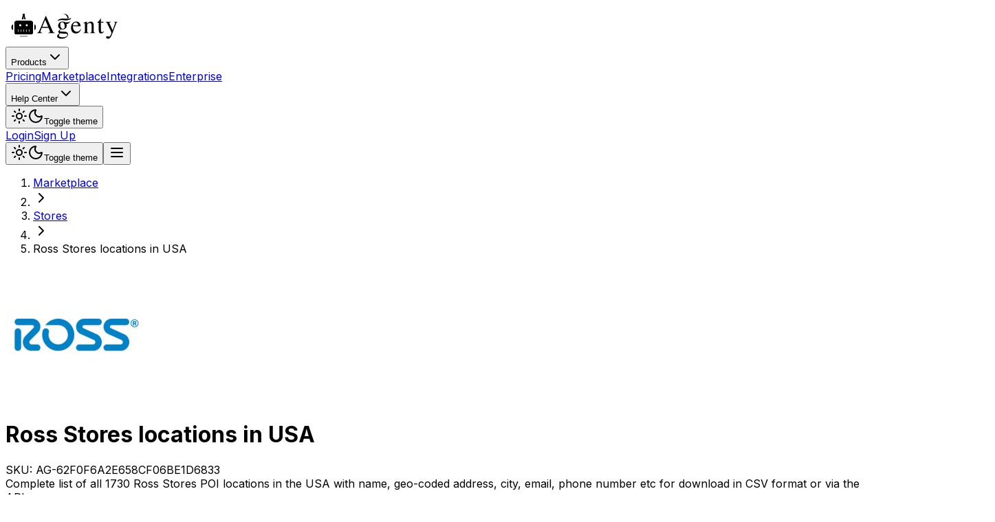

--- FILE ---
content_type: text/html; charset=utf-8
request_url: https://agenty.com/marketplace/stores/ross-stores-locations-in-usa
body_size: 27510
content:
<!DOCTYPE html><html lang="en"><head><meta charSet="utf-8"/><meta name="viewport" content="width=device-width, initial-scale=1"/><link rel="preload" href="/logo.svg" as="image"/><link rel="stylesheet" href="/_next/static/chunks/cd91fd9cb6d299d1.css" data-precedence="next"/><link rel="stylesheet" href="/_next/static/chunks/4e20891f2fd03463.css" data-precedence="next"/><link rel="preload" as="script" fetchPriority="low" href="/_next/static/chunks/8245778b74e1322e.js"/><script src="/_next/static/chunks/3b4e73ddb5d2e955.js" async=""></script><script src="/_next/static/chunks/39e41ecb714dd58f.js" async=""></script><script src="/_next/static/chunks/b2f6cf0725f852f4.js" async=""></script><script src="/_next/static/chunks/4417c0bf5a8d8c66.js" async=""></script><script src="/_next/static/chunks/turbopack-7276f2c07ca514c9.js" async=""></script><script src="/_next/static/chunks/b8bbaf0f4343efeb.js" async=""></script><script src="/_next/static/chunks/06c88ced0cc6d8dd.js" async=""></script><script src="/_next/static/chunks/14197de15e64e08e.js" async=""></script><script src="/_next/static/chunks/603dadf22349f31d.js" async=""></script><script src="/_next/static/chunks/185bc49e1c5d1f42.js" async=""></script><script src="/_next/static/chunks/b98f2eea29efc0c1.js" async=""></script><script src="/_next/static/chunks/17883b2f0c007ddd.js" async=""></script><link rel="preload" href="https://pagead2.googlesyndication.com/pagead/js/adsbygoogle.js?client=ca-pub-8402459453084519" as="script" crossorigin=""/><link rel="dns-prefetch" href="//cdn.agenty.com"/><link rel="dns-prefetch" href="//api.agenty.com"/><link rel="dns-prefetch" href="//cloud.agenty.com"/><link rel="chrome-webstore-item" href="https://chrome.google.com/webstore/detail/gpolcofcjjiooogejfbaamdgmgfehgff"/><meta name="google-site-verification" content="KJT1IFgOVFQhiThDAADRJDhLIt8DG_xA7iVQzE7NzFM"/><meta name="msvalidate.01" content="CDF916BE0773508A82AEFF526FE8EE36"/><meta name="next-size-adjust" content=""/><title>Ross Stores locations in USA - Agenty</title><meta name="description" content="Complete list of all 1730 Ross Stores POI locations in the USA with name, geo-coded address, city, email, phone number etc for download in CSV format or via the API."/><meta name="author" content="Agenty"/><link rel="manifest" href="/site.webmanifest"/><meta name="robots" content="index, follow"/><meta name="googlebot" content="index, follow, max-video-preview:-1, max-image-preview:large, max-snippet:-1"/><link rel="canonical" href="https://agenty.com/marketplace/stores/ross-stores-locations-in-usa"/><meta property="og:title" content="Ross Stores locations in USA"/><meta property="og:description" content="Complete list of all 1730 Ross Stores POI locations in the USA with name, geo-coded address, city, email, phone number etc for download in CSV format or via the API."/><meta property="og:url" content="https://agenty.com"/><meta property="og:site_name" content="Agenty"/><meta property="og:locale" content="en_US"/><meta property="og:image" content="https://cdn.agenty.com/logos/rossstores.com.png"/><meta property="og:image:width" content="200"/><meta property="og:image:height" content="200"/><meta property="og:type" content="website"/><meta name="twitter:card" content="summary_large_image"/><meta name="twitter:title" content="Ross Stores locations in USA"/><meta name="twitter:description" content="Complete list of all 1730 Ross Stores POI locations in the USA with name, geo-coded address, city, email, phone number etc for download in CSV format or via the API."/><meta name="twitter:image" content="https://cdn.agenty.com/logos/rossstores.com.png"/><link rel="icon" href="/favicon.ico"/><link rel="apple-touch-icon" href="/apple-touch-icon.png"/><script src="/_next/static/chunks/a6dad97d9634a72d.js" noModule=""></script></head><body class="inter_5972bc34-module__OU16Qa__className"><script>((a,b,c,d,e,f,g,h)=>{let i=document.documentElement,j=["light","dark"];function k(b){var c;(Array.isArray(a)?a:[a]).forEach(a=>{let c="class"===a,d=c&&f?e.map(a=>f[a]||a):e;c?(i.classList.remove(...d),i.classList.add(f&&f[b]?f[b]:b)):i.setAttribute(a,b)}),c=b,h&&j.includes(c)&&(i.style.colorScheme=c)}if(d)k(d);else try{let a=localStorage.getItem(b)||c,d=g&&"system"===a?window.matchMedia("(prefers-color-scheme: dark)").matches?"dark":"light":a;k(d)}catch(a){}})("class","theme","system",null,["light","dark"],null,true,true)</script><nav class="fixed w-full z-50 bg-background/80 backdrop-blur-md border-b border-border"><div class="mx-auto px-4 max-w-7xl"><div class="flex justify-between items-center h-16"><a href="/"><img src="/logo.svg" alt="Agenty" width="172" height="56" class="invert-0 dark:invert"/></a><div class="hidden md:flex items-center space-x-8"><div class="relative group"><button class="flex items-center space-x-1 text-foreground/80 hover:text-foreground transition-colors cursor-pointer"><span>Products</span><svg xmlns="http://www.w3.org/2000/svg" width="24" height="24" viewBox="0 0 24 24" fill="none" stroke="currentColor" stroke-width="2" stroke-linecap="round" stroke-linejoin="round" class="lucide lucide-chevron-down h-4 w-4" aria-hidden="true"><path d="m6 9 6 6 6-6"></path></svg></button></div><a href="/pricing" class="text-foreground/80 hover:text-foreground transition-colors">Pricing</a><a href="/marketplace" class="text-foreground/80 hover:text-foreground transition-colors">Marketplace</a><a href="/integrations" class="text-foreground/80 hover:text-foreground transition-colors">Integrations</a><a href="/enterprise" class="text-foreground/80 hover:text-foreground transition-colors">Enterprise</a><div class="relative group"><button class="flex items-center space-x-1 text-foreground/80 hover:text-foreground transition-colors cursor-pointer"><span>Help Center</span><svg xmlns="http://www.w3.org/2000/svg" width="24" height="24" viewBox="0 0 24 24" fill="none" stroke="currentColor" stroke-width="2" stroke-linecap="round" stroke-linejoin="round" class="lucide lucide-chevron-down h-4 w-4" aria-hidden="true"><path d="m6 9 6 6 6-6"></path></svg></button></div><button data-slot="button" class="inline-flex items-center justify-center gap-2 whitespace-nowrap rounded-md text-sm font-medium transition-all disabled:pointer-events-none disabled:opacity-50 [&amp;_svg]:pointer-events-none [&amp;_svg:not([class*=&#x27;size-&#x27;])]:size-4 shrink-0 [&amp;_svg]:shrink-0 outline-none focus-visible:border-ring focus-visible:ring-ring/50 focus-visible:ring-[3px] aria-invalid:ring-destructive/20 dark:aria-invalid:ring-destructive/40 aria-invalid:border-destructive hover:bg-accent hover:text-accent-foreground dark:hover:bg-accent/50 size-9"><svg xmlns="http://www.w3.org/2000/svg" width="24" height="24" viewBox="0 0 24 24" fill="none" stroke="currentColor" stroke-width="2" stroke-linecap="round" stroke-linejoin="round" class="lucide lucide-sun h-[1.2rem] w-[1.2rem] rotate-0 scale-100 transition-all dark:-rotate-90 dark:scale-0" aria-hidden="true"><circle cx="12" cy="12" r="4"></circle><path d="M12 2v2"></path><path d="M12 20v2"></path><path d="m4.93 4.93 1.41 1.41"></path><path d="m17.66 17.66 1.41 1.41"></path><path d="M2 12h2"></path><path d="M20 12h2"></path><path d="m6.34 17.66-1.41 1.41"></path><path d="m19.07 4.93-1.41 1.41"></path></svg><svg xmlns="http://www.w3.org/2000/svg" width="24" height="24" viewBox="0 0 24 24" fill="none" stroke="currentColor" stroke-width="2" stroke-linecap="round" stroke-linejoin="round" class="lucide lucide-moon absolute h-[1.2rem] w-[1.2rem] rotate-90 scale-0 transition-all dark:rotate-0 dark:scale-100" aria-hidden="true"><path d="M20.985 12.486a9 9 0 1 1-9.473-9.472c.405-.022.617.46.402.803a6 6 0 0 0 8.268 8.268c.344-.215.825-.004.803.401"></path></svg><span class="sr-only">Toggle theme</span></button><div class="flex gap-3"><a data-slot="button" class="inline-flex items-center justify-center gap-2 whitespace-nowrap rounded-md text-sm font-medium transition-all disabled:pointer-events-none disabled:opacity-50 [&amp;_svg]:pointer-events-none [&amp;_svg:not([class*=&#x27;size-&#x27;])]:size-4 shrink-0 [&amp;_svg]:shrink-0 outline-none focus-visible:border-ring focus-visible:ring-ring/50 focus-visible:ring-[3px] aria-invalid:ring-destructive/20 dark:aria-invalid:ring-destructive/40 aria-invalid:border-destructive border bg-background shadow-xs hover:bg-accent hover:text-accent-foreground dark:bg-input/30 dark:border-input dark:hover:bg-input/50 h-9 px-4 py-2 has-[&gt;svg]:px-3" href="https://cloud.agenty.com/login">Login</a><a data-slot="button" class="inline-flex items-center justify-center gap-2 whitespace-nowrap rounded-md text-sm font-medium transition-all disabled:pointer-events-none disabled:opacity-50 [&amp;_svg]:pointer-events-none [&amp;_svg:not([class*=&#x27;size-&#x27;])]:size-4 shrink-0 [&amp;_svg]:shrink-0 outline-none focus-visible:border-ring focus-visible:ring-ring/50 focus-visible:ring-[3px] aria-invalid:ring-destructive/20 dark:aria-invalid:ring-destructive/40 aria-invalid:border-destructive bg-primary text-primary-foreground shadow-xs hover:bg-primary/90 h-9 px-4 py-2 has-[&gt;svg]:px-3" href="https://cloud.agenty.com/signup">Sign Up</a></div></div><div class="md:hidden flex items-center space-x-2"><button data-slot="button" class="inline-flex items-center justify-center gap-2 whitespace-nowrap rounded-md text-sm font-medium transition-all disabled:pointer-events-none disabled:opacity-50 [&amp;_svg]:pointer-events-none [&amp;_svg:not([class*=&#x27;size-&#x27;])]:size-4 shrink-0 [&amp;_svg]:shrink-0 outline-none focus-visible:border-ring focus-visible:ring-ring/50 focus-visible:ring-[3px] aria-invalid:ring-destructive/20 dark:aria-invalid:ring-destructive/40 aria-invalid:border-destructive hover:bg-accent hover:text-accent-foreground dark:hover:bg-accent/50 size-9"><svg xmlns="http://www.w3.org/2000/svg" width="24" height="24" viewBox="0 0 24 24" fill="none" stroke="currentColor" stroke-width="2" stroke-linecap="round" stroke-linejoin="round" class="lucide lucide-sun h-[1.2rem] w-[1.2rem] rotate-0 scale-100 transition-all dark:-rotate-90 dark:scale-0" aria-hidden="true"><circle cx="12" cy="12" r="4"></circle><path d="M12 2v2"></path><path d="M12 20v2"></path><path d="m4.93 4.93 1.41 1.41"></path><path d="m17.66 17.66 1.41 1.41"></path><path d="M2 12h2"></path><path d="M20 12h2"></path><path d="m6.34 17.66-1.41 1.41"></path><path d="m19.07 4.93-1.41 1.41"></path></svg><svg xmlns="http://www.w3.org/2000/svg" width="24" height="24" viewBox="0 0 24 24" fill="none" stroke="currentColor" stroke-width="2" stroke-linecap="round" stroke-linejoin="round" class="lucide lucide-moon absolute h-[1.2rem] w-[1.2rem] rotate-90 scale-0 transition-all dark:rotate-0 dark:scale-100" aria-hidden="true"><path d="M20.985 12.486a9 9 0 1 1-9.473-9.472c.405-.022.617.46.402.803a6 6 0 0 0 8.268 8.268c.344-.215.825-.004.803.401"></path></svg><span class="sr-only">Toggle theme</span></button><button data-slot="button" class="inline-flex items-center justify-center gap-2 whitespace-nowrap rounded-md text-sm font-medium transition-all disabled:pointer-events-none disabled:opacity-50 [&amp;_svg]:pointer-events-none [&amp;_svg:not([class*=&#x27;size-&#x27;])]:size-4 shrink-0 [&amp;_svg]:shrink-0 outline-none focus-visible:border-ring focus-visible:ring-ring/50 focus-visible:ring-[3px] aria-invalid:ring-destructive/20 dark:aria-invalid:ring-destructive/40 aria-invalid:border-destructive hover:bg-accent hover:text-accent-foreground dark:hover:bg-accent/50 size-9"><svg xmlns="http://www.w3.org/2000/svg" width="24" height="24" viewBox="0 0 24 24" fill="none" stroke="currentColor" stroke-width="2" stroke-linecap="round" stroke-linejoin="round" class="lucide lucide-menu h-6 w-6" aria-hidden="true"><path d="M4 12h16"></path><path d="M4 18h16"></path><path d="M4 6h16"></path></svg></button></div></div></div></nav><main class="min-h-screen bg-background"><script type="application/ld+json">{"@context":"https://schema.org","@graph":[{"@type":"BreadcrumbList","@id":"https://agenty.com/marketplace/stores/ross-stores-locations-in-usa#breadcrumb","itemListElement":[{"@type":"ListItem","position":1,"name":"Home","item":"https://agenty.com"},{"@type":"ListItem","position":2,"name":"Marketplace","item":"https://agenty.com/marketplace"},{"@type":"ListItem","position":3,"name":"Ross Stores locations in USA","item":"https://agenty.com/marketplace/stores/ross-stores-locations-in-usa"}]},{"@type":"Dataset","@id":"https://agenty.com/marketplace/stores/ross-stores-locations-in-usa#dataset","sku":"AG-62F0F6A2E658CF06BE1D6833","url":"https://agenty.com/marketplace/stores/ross-stores-locations-in-usa","name":"Ross Stores locations in USA","description":"Complete list of all 1730 Ross Stores POI locations in the USA with name, geo-coded address, city, email, phone number etc for download in CSV format or via the API.","image":"https://cdn.agenty.com/logos/rossstores.com.png","dateCreated":"2022-08-02T10:09:11.788Z","dateModified":"2026-01-02T07:32:29.606Z","isAccessibleForFree":false,"temporalCoverage":2026,"spatialCoverage":{"@type":"Place","name":"USA"},"includedInDataCatalog":{"@type":"DataCatalog","name":"Agenty","url":"https://agenty.com"},"license":{"@type":"CreativeWork","name":"Proprietary"},"distribution":{"@type":"DataDownload","encodingFormat":"CSV","fileFormat":"CSV","requiresSubscription":false,"url":"https://agenty.com/marketplace/stores/ross-stores-locations-in-usa","contentUrl":"https://agenty.com/marketplace/stores/ross-stores-locations-in-usa"},"author":{"@type":"Organization","name":"Agenty","url":"https://agenty.com","logo":{"@type":"ImageObject","url":"https://agenty.com/og.png"},"contactPoint":{"@type":"ContactPoint","contactType":"customer service","email":"support@agenty.com"}},"creator":{"@type":"Organization","name":"Agenty"},"publisher":{"@type":"Organization","name":"Agenty"}},{"@type":"Product","@id":"https://agenty.com/marketplace/stores/ross-stores-locations-in-usa#product","name":"Ross Stores locations in USA","description":"Complete list of all 1730 Ross Stores POI locations in the USA with name, geo-coded address, city, email, phone number etc for download in CSV format or via the API.","image":"https://cdn.agenty.com/logos/rossstores.com.png","sku":"AG-62F0F6A2E658CF06BE1D6833","url":"https://agenty.com/marketplace/stores/ross-stores-locations-in-usa","brand":{"@type":"Brand","name":"Agenty"},"offers":{"@type":"Offer","url":"https://agenty.com/marketplace/stores/ross-stores-locations-in-usa","price":75,"priceCurrency":"USD","availability":"https://schema.org/InStock","itemCondition":"https://schema.org/NewCondition","seller":{"@type":"Organization","name":"Agenty"},"shippingDetails":{"@type":"OfferShippingDetails","shippingRate":{"@type":"MonetaryAmount","value":0,"currency":"USD"}},"hasMerchantReturnPolicy":{"@type":"MerchantReturnPolicy","returnPolicyCategory":"https://schema.org/MerchantReturnNotPermitted"}},"isRelatedTo":{"@id":"https://agenty.com/marketplace/stores/ross-stores-locations-in-usa#dataset"}}]}</script><section class="pt-20 px-4"><div class="max-w-7xl mx-auto px-4"><nav aria-label="breadcrumb" data-slot="breadcrumb" class="mb-4"><ol data-slot="breadcrumb-list" class="text-muted-foreground flex flex-wrap items-center gap-1.5 text-sm break-words sm:gap-2.5"><li data-slot="breadcrumb-item" class="inline-flex items-center gap-1.5"><a data-slot="breadcrumb-link" class="hover:text-foreground transition-colors" href="/marketplace">Marketplace</a></li><li data-slot="breadcrumb-separator" role="presentation" aria-hidden="true" class="[&amp;&gt;svg]:size-3.5"><svg xmlns="http://www.w3.org/2000/svg" width="24" height="24" viewBox="0 0 24 24" fill="none" stroke="currentColor" stroke-width="2" stroke-linecap="round" stroke-linejoin="round" class="lucide lucide-chevron-right" aria-hidden="true"><path d="m9 18 6-6-6-6"></path></svg></li><li data-slot="breadcrumb-item" class="inline-flex items-center gap-1.5"><a data-slot="breadcrumb-link" class="hover:text-foreground transition-colors" href="/marketplace/stores">Stores</a></li><li data-slot="breadcrumb-separator" role="presentation" aria-hidden="true" class="[&amp;&gt;svg]:size-3.5"><svg xmlns="http://www.w3.org/2000/svg" width="24" height="24" viewBox="0 0 24 24" fill="none" stroke="currentColor" stroke-width="2" stroke-linecap="round" stroke-linejoin="round" class="lucide lucide-chevron-right" aria-hidden="true"><path d="m9 18 6-6-6-6"></path></svg></li><li data-slot="breadcrumb-item" class="inline-flex items-center gap-1.5"><span data-slot="breadcrumb-page" role="link" aria-disabled="true" aria-current="page" class="text-foreground font-normal">Ross Stores locations in USA</span></li></ol></nav></div></section><div class="max-w-7xl mx-auto px-4 pb-20"><div class="grid grid-cols-1 lg:grid-cols-4 gap-8"><div class="lg:col-span-3 space-y-8"><div data-slot="card" class="text-card-foreground flex flex-col gap-6 rounded-xl border py-6 shadow-sm border-border bg-card"><div data-slot="card-header" class="@container/card-header grid auto-rows-min grid-rows-[auto_auto] items-start gap-1.5 px-6 has-data-[slot=card-action]:grid-cols-[1fr_auto] [.border-b]:pb-6"><div class="flex flex-col sm:flex-row items-start gap-4"><img alt="rossstores.com" loading="lazy" width="200" height="200" decoding="async" data-nimg="1" class="w-48 h-48 rounded-lg object-cover flex-shrink-0 mx-auto sm:mx-0" style="color:transparent" src="https://cdn.agenty.com/logos/rossstores.com.png"/><div class="flex-1 min-w-0 text-center sm:text-left space-y-4"><h1 class="text-xl sm:text-3xl font-bold text-card-foreground mb-2 break-words">Ross Stores locations in USA</h1><div class="text-xs text-muted-foreground mb-2">SKU: AG-<!-- -->62F0F6A2E658CF06BE1D6833</div><div data-slot="card-description" class="text-base sm:text-lg text-muted-foreground mb-4 break-words">Complete list of all 1730 Ross Stores POI locations in the USA with name, geo-coded address, city, email, phone number etc for download in CSV format or via the API.</div><div class="flex items-baseline gap-3 mb-4 justify-center sm:justify-start flex-wrap"><div class="text-xl sm:text-2xl text-muted-foreground line-through">$<!-- -->85</div><div class="text-3xl sm:text-4xl font-bold text-primary">$<!-- -->75</div></div><div class="space-y-4"><div class="flex flex-col sm:flex-row gap-3"><button data-slot="button" class="justify-center whitespace-nowrap text-sm font-medium transition-all disabled:pointer-events-none disabled:opacity-50 [&amp;_svg]:pointer-events-none [&amp;_svg:not([class*=&#x27;size-&#x27;])]:size-4 shrink-0 [&amp;_svg]:shrink-0 outline-none focus-visible:border-ring focus-visible:ring-ring/50 focus-visible:ring-[3px] aria-invalid:ring-destructive/20 dark:aria-invalid:ring-destructive/40 aria-invalid:border-destructive bg-primary text-primary-foreground shadow-xs hover:bg-primary/90 h-10 rounded-md px-6 has-[&gt;svg]:px-4 flex items-center gap-2 w-full sm:w-auto">Buy Now - $<!-- -->75</button><button data-slot="button" class="justify-center whitespace-nowrap text-sm font-medium transition-all disabled:pointer-events-none disabled:opacity-50 [&amp;_svg]:pointer-events-none [&amp;_svg:not([class*=&#x27;size-&#x27;])]:size-4 shrink-0 [&amp;_svg]:shrink-0 outline-none focus-visible:border-ring focus-visible:ring-ring/50 focus-visible:ring-[3px] aria-invalid:ring-destructive/20 dark:aria-invalid:ring-destructive/40 aria-invalid:border-destructive border bg-background shadow-xs hover:bg-accent hover:text-accent-foreground dark:bg-input/30 dark:border-input dark:hover:bg-input/50 h-10 rounded-md px-6 has-[&gt;svg]:px-4 flex items-center gap-2 w-full sm:w-auto"><svg xmlns="http://www.w3.org/2000/svg" width="24" height="24" viewBox="0 0 24 24" fill="none" stroke="currentColor" stroke-width="2" stroke-linecap="round" stroke-linejoin="round" class="lucide lucide-download h-4 w-4" aria-hidden="true"><path d="M12 15V3"></path><path d="M21 15v4a2 2 0 0 1-2 2H5a2 2 0 0 1-2-2v-4"></path><path d="m7 10 5 5 5-5"></path></svg>Download sample</button></div></div></div></div></div><div data-slot="card-content" class="px-6 space-y-6"><div class="grid grid-cols-2 md:grid-cols-4 gap-4"><div class="text-center p-4 bg-muted/30 rounded-lg"><svg xmlns="http://www.w3.org/2000/svg" width="24" height="24" viewBox="0 0 24 24" fill="none" stroke="currentColor" stroke-width="2" stroke-linecap="round" stroke-linejoin="round" class="lucide lucide-database h-6 w-6 mx-auto mb-2 text-primary" aria-hidden="true"><ellipse cx="12" cy="5" rx="9" ry="3"></ellipse><path d="M3 5V19A9 3 0 0 0 21 19V5"></path><path d="M3 12A9 3 0 0 0 21 12"></path></svg><div class="text-lg sm:text-2xl font-bold text-foreground">1,730</div><div class="text-sm text-muted-foreground">Records</div></div><div class="text-center p-4 bg-muted/30 rounded-lg"><svg xmlns="http://www.w3.org/2000/svg" width="24" height="24" viewBox="0 0 24 24" fill="none" stroke="currentColor" stroke-width="2" stroke-linecap="round" stroke-linejoin="round" class="lucide lucide-map-pin h-6 w-6 mx-auto mb-2 text-primary" aria-hidden="true"><path d="M20 10c0 4.993-5.539 10.193-7.399 11.799a1 1 0 0 1-1.202 0C9.539 20.193 4 14.993 4 10a8 8 0 0 1 16 0"></path><circle cx="12" cy="10" r="3"></circle></svg><div class="text-lg sm:text-2xl font-bold text-foreground">USA</div><div class="text-sm text-muted-foreground">Coverage</div></div><div class="text-center p-4 bg-muted/30 rounded-lg"><svg xmlns="http://www.w3.org/2000/svg" width="24" height="24" viewBox="0 0 24 24" fill="none" stroke="currentColor" stroke-width="2" stroke-linecap="round" stroke-linejoin="round" class="lucide lucide-calendar h-6 w-6 mx-auto mb-2 text-primary" aria-hidden="true"><path d="M8 2v4"></path><path d="M16 2v4"></path><rect width="18" height="18" x="3" y="4" rx="2"></rect><path d="M3 10h18"></path></svg><div class="text-lg sm:text-2xl font-bold text-foreground">Jan 2026</div><div class="text-sm text-muted-foreground">Updated</div></div><div class="text-center p-4 bg-muted/30 rounded-lg"><svg xmlns="http://www.w3.org/2000/svg" width="24" height="24" viewBox="0 0 24 24" fill="none" stroke="currentColor" stroke-width="2" stroke-linecap="round" stroke-linejoin="round" class="lucide lucide-star h-6 w-6 mx-auto mb-2 text-primary" aria-hidden="true"><path d="M11.525 2.295a.53.53 0 0 1 .95 0l2.31 4.679a2.123 2.123 0 0 0 1.595 1.16l5.166.756a.53.53 0 0 1 .294.904l-3.736 3.638a2.123 2.123 0 0 0-.611 1.878l.882 5.14a.53.53 0 0 1-.771.56l-4.618-2.428a2.122 2.122 0 0 0-1.973 0L6.396 21.01a.53.53 0 0 1-.77-.56l.881-5.139a2.122 2.122 0 0 0-.611-1.879L2.16 9.795a.53.53 0 0 1 .294-.906l5.165-.755a2.122 2.122 0 0 0 1.597-1.16z"></path></svg><div class="text-lg sm:text-2xl font-bold text-foreground">4.8</div><div class="text-sm text-muted-foreground">Quality</div></div></div><div class="flex flex-col sm:flex-row items-center gap-2 sm:gap-4 text-sm text-muted-foreground"><div class="flex flex-wrap gap-2 justify-center sm:justify-start"><span data-slot="badge" class="inline-flex items-center justify-center rounded-md border px-2 py-0.5 font-medium w-fit whitespace-nowrap shrink-0 [&amp;&gt;svg]:size-3 gap-1 [&amp;&gt;svg]:pointer-events-none focus-visible:border-ring focus-visible:ring-ring/50 focus-visible:ring-[3px] aria-invalid:ring-destructive/20 dark:aria-invalid:ring-destructive/40 aria-invalid:border-destructive transition-[color,box-shadow] overflow-hidden text-foreground [a&amp;]:hover:bg-accent [a&amp;]:hover:text-accent-foreground text-xs">Department Stores</span></div><div class="flex items-center gap-1"><svg xmlns="http://www.w3.org/2000/svg" width="24" height="24" viewBox="0 0 24 24" fill="none" stroke="currentColor" stroke-width="2" stroke-linecap="round" stroke-linejoin="round" class="lucide lucide-globe h-4 w-4" aria-hidden="true"><circle cx="12" cy="12" r="10"></circle><path d="M12 2a14.5 14.5 0 0 0 0 20 14.5 14.5 0 0 0 0-20"></path><path d="M2 12h20"></path></svg><a href="https://rossstores.com" target="_blank" rel="noopener noreferrer nofollow noindex" class="hover:text-primary break-all">rossstores.com</a><svg xmlns="http://www.w3.org/2000/svg" width="24" height="24" viewBox="0 0 24 24" fill="none" stroke="currentColor" stroke-width="2" stroke-linecap="round" stroke-linejoin="round" class="lucide lucide-external-link h-3 w-3" aria-hidden="true"><path d="M15 3h6v6"></path><path d="M10 14 21 3"></path><path d="M18 13v6a2 2 0 0 1-2 2H5a2 2 0 0 1-2-2V8a2 2 0 0 1 2-2h6"></path></svg></div></div></div></div><div data-slot="card" class="text-card-foreground flex flex-col rounded-xl border py-6 shadow-sm border-border bg-card gap-0"><div data-slot="card-header" class="@container/card-header grid auto-rows-min grid-rows-[auto_auto] items-start gap-1.5 px-6 has-data-[slot=card-action]:grid-cols-[1fr_auto] [.border-b]:pb-6"><div class="flex flex-col sm:flex-row items-start sm:items-center justify-between gap-4"><div><h2 class="text-xl font-semibold text-card-foreground">Sample Data</h2><div data-slot="card-description" class="text-muted-foreground text-sm">Preview the dataset structure and sample records</div></div><div class="flex items-center gap-2 flex-wrap"><div class="flex items-center bg-muted rounded-lg p-1 flex-shrink-0"><button data-slot="button" class="inline-flex items-center justify-center whitespace-nowrap text-sm font-medium transition-all disabled:pointer-events-none disabled:opacity-50 [&amp;_svg]:pointer-events-none [&amp;_svg:not([class*=&#x27;size-&#x27;])]:size-4 shrink-0 [&amp;_svg]:shrink-0 outline-none focus-visible:border-ring focus-visible:ring-ring/50 focus-visible:ring-[3px] aria-invalid:ring-destructive/20 dark:aria-invalid:ring-destructive/40 aria-invalid:border-destructive bg-primary text-primary-foreground shadow-xs hover:bg-primary/90 rounded-md gap-1.5 has-[&gt;svg]:px-2.5 h-8 px-3"><svg xmlns="http://www.w3.org/2000/svg" width="24" height="24" viewBox="0 0 24 24" fill="none" stroke="currentColor" stroke-width="2" stroke-linecap="round" stroke-linejoin="round" class="lucide lucide-database h-4 w-4" aria-hidden="true"><ellipse cx="12" cy="5" rx="9" ry="3"></ellipse><path d="M3 5V19A9 3 0 0 0 21 19V5"></path><path d="M3 12A9 3 0 0 0 21 12"></path></svg></button><button data-slot="button" class="inline-flex items-center justify-center whitespace-nowrap text-sm font-medium transition-all disabled:pointer-events-none disabled:opacity-50 [&amp;_svg]:pointer-events-none [&amp;_svg:not([class*=&#x27;size-&#x27;])]:size-4 shrink-0 [&amp;_svg]:shrink-0 outline-none focus-visible:border-ring focus-visible:ring-ring/50 focus-visible:ring-[3px] aria-invalid:ring-destructive/20 dark:aria-invalid:ring-destructive/40 aria-invalid:border-destructive hover:bg-accent hover:text-accent-foreground dark:hover:bg-accent/50 rounded-md gap-1.5 has-[&gt;svg]:px-2.5 h-8 px-3"><svg xmlns="http://www.w3.org/2000/svg" width="24" height="24" viewBox="0 0 24 24" fill="none" stroke="currentColor" stroke-width="2" stroke-linecap="round" stroke-linejoin="round" class="lucide lucide-file-code h-4 w-4" aria-hidden="true"><path d="M10 12.5 8 15l2 2.5"></path><path d="m14 12.5 2 2.5-2 2.5"></path><path d="M14 2v4a2 2 0 0 0 2 2h4"></path><path d="M15 2H6a2 2 0 0 0-2 2v16a2 2 0 0 0 2 2h12a2 2 0 0 0 2-2V7z"></path></svg></button><button data-slot="button" class="inline-flex items-center justify-center whitespace-nowrap text-sm font-medium transition-all disabled:pointer-events-none disabled:opacity-50 [&amp;_svg]:pointer-events-none [&amp;_svg:not([class*=&#x27;size-&#x27;])]:size-4 shrink-0 [&amp;_svg]:shrink-0 outline-none focus-visible:border-ring focus-visible:ring-ring/50 focus-visible:ring-[3px] aria-invalid:ring-destructive/20 dark:aria-invalid:ring-destructive/40 aria-invalid:border-destructive hover:bg-accent hover:text-accent-foreground dark:hover:bg-accent/50 rounded-md gap-1.5 has-[&gt;svg]:px-2.5 h-8 px-3"><svg xmlns="http://www.w3.org/2000/svg" width="24" height="24" viewBox="0 0 24 24" fill="none" stroke="currentColor" stroke-width="2" stroke-linecap="round" stroke-linejoin="round" class="lucide lucide-file-text h-4 w-4" aria-hidden="true"><path d="M15 2H6a2 2 0 0 0-2 2v16a2 2 0 0 0 2 2h12a2 2 0 0 0 2-2V7Z"></path><path d="M14 2v4a2 2 0 0 0 2 2h4"></path><path d="M10 9H8"></path><path d="M16 13H8"></path><path d="M16 17H8"></path></svg></button></div><button data-slot="button" class="inline-flex items-center justify-center whitespace-nowrap text-sm font-medium transition-all disabled:pointer-events-none disabled:opacity-50 [&amp;_svg]:pointer-events-none [&amp;_svg:not([class*=&#x27;size-&#x27;])]:size-4 shrink-0 [&amp;_svg]:shrink-0 outline-none focus-visible:border-ring focus-visible:ring-ring/50 focus-visible:ring-[3px] aria-invalid:ring-destructive/20 dark:aria-invalid:ring-destructive/40 aria-invalid:border-destructive border bg-background shadow-xs hover:bg-accent hover:text-accent-foreground dark:bg-input/30 dark:border-input dark:hover:bg-input/50 h-8 rounded-md gap-1.5 px-3 has-[&gt;svg]:px-2.5 flex-shrink-0"><svg xmlns="http://www.w3.org/2000/svg" width="24" height="24" viewBox="0 0 24 24" fill="none" stroke="currentColor" stroke-width="2" stroke-linecap="round" stroke-linejoin="round" class="lucide lucide-copy h-4 w-4" aria-hidden="true"><rect width="14" height="14" x="8" y="8" rx="2" ry="2"></rect><path d="M4 16c-1.1 0-2-.9-2-2V4c0-1.1.9-2 2-2h10c1.1 0 2 .9 2 2"></path></svg></button><button data-slot="button" class="inline-flex items-center justify-center whitespace-nowrap text-sm font-medium transition-all disabled:pointer-events-none disabled:opacity-50 [&amp;_svg]:pointer-events-none [&amp;_svg:not([class*=&#x27;size-&#x27;])]:size-4 shrink-0 [&amp;_svg]:shrink-0 outline-none focus-visible:border-ring focus-visible:ring-ring/50 focus-visible:ring-[3px] aria-invalid:ring-destructive/20 dark:aria-invalid:ring-destructive/40 aria-invalid:border-destructive border bg-background shadow-xs hover:bg-accent hover:text-accent-foreground dark:bg-input/30 dark:border-input dark:hover:bg-input/50 h-8 rounded-md gap-1.5 px-3 has-[&gt;svg]:px-2.5 flex-shrink-0"><svg xmlns="http://www.w3.org/2000/svg" width="24" height="24" viewBox="0 0 24 24" fill="none" stroke="currentColor" stroke-width="2" stroke-linecap="round" stroke-linejoin="round" class="lucide lucide-download h-4 w-4" aria-hidden="true"><path d="M12 15V3"></path><path d="M21 15v4a2 2 0 0 1-2 2H5a2 2 0 0 1-2-2v-4"></path><path d="m7 10 5 5 5-5"></path></svg></button></div></div></div><div data-slot="card-content" class="px-6"><div class="mt-6"><div class="space-y-4"><div class="overflow-x-auto -mx-4 sm:mx-0"><div class="min-w-full inline-block align-middle"><table class="w-full border-collapse border border-border text-xs"><thead><tr class="bg-muted/30"><th class="border border-border p-1 sm:p-2 text-left whitespace-nowrap min-w-[120px]">Name</th><th class="border border-border p-1 sm:p-2 text-left whitespace-nowrap min-w-[120px]">Address</th><th class="border border-border p-1 sm:p-2 text-left whitespace-nowrap min-w-[120px]">City</th><th class="border border-border p-1 sm:p-2 text-left whitespace-nowrap min-w-[120px]">State</th><th class="border border-border p-1 sm:p-2 text-left whitespace-nowrap min-w-[120px]">Street</th><th class="border border-border p-1 sm:p-2 text-left whitespace-nowrap min-w-[120px]">Country</th><th class="border border-border p-1 sm:p-2 text-left whitespace-nowrap min-w-[120px]">Zip Code</th><th class="border border-border p-1 sm:p-2 text-left whitespace-nowrap min-w-[120px]">Latitude</th><th class="border border-border p-1 sm:p-2 text-left whitespace-nowrap min-w-[120px]">Longitude</th><th class="border border-border p-1 sm:p-2 text-left whitespace-nowrap min-w-[120px]">Email</th><th class="border border-border p-1 sm:p-2 text-left whitespace-nowrap min-w-[120px]">Phone</th><th class="border border-border p-1 sm:p-2 text-left whitespace-nowrap min-w-[120px]">Created At</th><th class="border border-border p-1 sm:p-2 text-left whitespace-nowrap min-w-[120px]">Domain</th><th class="border border-border p-1 sm:p-2 text-left whitespace-nowrap min-w-[120px]">Open Hours</th><th class="border border-border p-1 sm:p-2 text-left whitespace-nowrap min-w-[120px]">Updated At</th><th class="border border-border p-1 sm:p-2 text-left whitespace-nowrap min-w-[120px]">Url</th></tr></thead><tbody><tr><td class="border border-border p-1 sm:p-2 whitespace-nowrap">North Kendall</td><td class="border border-border p-1 sm:p-2 whitespace-nowrap">13780 SW 56th Street, Miami, FL, 33175</td><td class="border border-border p-1 sm:p-2 whitespace-nowrap">Miami</td><td class="border border-border p-1 sm:p-2 whitespace-nowrap">FL</td><td class="border border-border p-1 sm:p-2 whitespace-nowrap">13780 SW 56th Street</td><td class="border border-border p-1 sm:p-2 whitespace-nowrap">USA</td><td class="border border-border p-1 sm:p-2 whitespace-nowrap">33175</td><td class="border border-border p-1 sm:p-2 whitespace-nowrap">25.71407</td><td class="border border-border p-1 sm:p-2 whitespace-nowrap">-80.416</td><td class="border border-border p-1 sm:p-2 whitespace-nowrap"></td><td class="border border-border p-1 sm:p-2 whitespace-nowrap">+1 305-383-4636</td><td class="border border-border p-1 sm:p-2 whitespace-nowrap">2025-04-14T10:57:13.214Z</td><td class="border border-border p-1 sm:p-2 whitespace-nowrap">rossstores.com</td><td class="border border-border p-1 sm:p-2 whitespace-nowrap">Mon:- 08:00 - 23:00TUS- 08:00 - 23:00wed- 08:00 - 23:00Thu- 08:00 - 23:00fri- 08:00 - 23:00Sat- 08:00 - 23:00Sun- 09:0023:00</td><td class="border border-border p-1 sm:p-2 whitespace-nowrap">2025-04-14T11:07:59.540Z</td><td class="border border-border p-1 sm:p-2 whitespace-nowrap">https://www.rossstores.com/</td></tr><tr><td class="border border-border p-1 sm:p-2 whitespace-nowrap">S Kendall</td><td class="border border-border p-1 sm:p-2 whitespace-nowrap">13600 SW 120th St., Miami, FL, 33186</td><td class="border border-border p-1 sm:p-2 whitespace-nowrap">Miami</td><td class="border border-border p-1 sm:p-2 whitespace-nowrap">FL</td><td class="border border-border p-1 sm:p-2 whitespace-nowrap">13600 SW 120th St.</td><td class="border border-border p-1 sm:p-2 whitespace-nowrap">USA</td><td class="border border-border p-1 sm:p-2 whitespace-nowrap">33186</td><td class="border border-border p-1 sm:p-2 whitespace-nowrap">25.65495</td><td class="border border-border p-1 sm:p-2 whitespace-nowrap">-80.41433</td><td class="border border-border p-1 sm:p-2 whitespace-nowrap"></td><td class="border border-border p-1 sm:p-2 whitespace-nowrap">+1 786-293-8910</td><td class="border border-border p-1 sm:p-2 whitespace-nowrap">2025-04-14T10:57:13.214Z</td><td class="border border-border p-1 sm:p-2 whitespace-nowrap">rossstores.com</td><td class="border border-border p-1 sm:p-2 whitespace-nowrap">Mon:- 08:00 - 23:00TUS- 08:00 - 23:00wed- 08:00 - 23:00Thu- 08:00 - 23:00fri- 08:00 - 00:00Sat- 08:00 - 00:00Sun- 09:0023:00</td><td class="border border-border p-1 sm:p-2 whitespace-nowrap">2025-04-14T11:07:59.540Z</td><td class="border border-border p-1 sm:p-2 whitespace-nowrap">https://www.rossstores.com/</td></tr><tr><td class="border border-border p-1 sm:p-2 whitespace-nowrap">Pinecrest</td><td class="border border-border p-1 sm:p-2 whitespace-nowrap">11825 South Dixie Highway, Pinecrest, FL, 33156-4439</td><td class="border border-border p-1 sm:p-2 whitespace-nowrap">Pinecrest</td><td class="border border-border p-1 sm:p-2 whitespace-nowrap">FL</td><td class="border border-border p-1 sm:p-2 whitespace-nowrap">11825 South Dixie Highway</td><td class="border border-border p-1 sm:p-2 whitespace-nowrap">USA</td><td class="border border-border p-1 sm:p-2 whitespace-nowrap">33156-4439</td><td class="border border-border p-1 sm:p-2 whitespace-nowrap">25.66051</td><td class="border border-border p-1 sm:p-2 whitespace-nowrap">-80.3262</td><td class="border border-border p-1 sm:p-2 whitespace-nowrap"></td><td class="border border-border p-1 sm:p-2 whitespace-nowrap">+1 305-235-7293</td><td class="border border-border p-1 sm:p-2 whitespace-nowrap">2025-04-14T10:57:13.214Z</td><td class="border border-border p-1 sm:p-2 whitespace-nowrap">rossstores.com</td><td class="border border-border p-1 sm:p-2 whitespace-nowrap">Mon:- 09:30 - 21:30TUS- 09:30 - 21:30wed- 09:30 - 21:30Thu- 09:30 - 21:30fri- 09:30 - 22:30Sat- 09:30 - 22:30Sun- 10:0021:00</td><td class="border border-border p-1 sm:p-2 whitespace-nowrap">2025-04-14T11:07:59.540Z</td><td class="border border-border p-1 sm:p-2 whitespace-nowrap">https://www.rossstores.com/</td></tr><tr><td class="border border-border p-1 sm:p-2 whitespace-nowrap">Kendall</td><td class="border border-border p-1 sm:p-2 whitespace-nowrap">8809 SW 107th Avenue, MIAMI, FL, 33176</td><td class="border border-border p-1 sm:p-2 whitespace-nowrap">MIAMI</td><td class="border border-border p-1 sm:p-2 whitespace-nowrap">FL</td><td class="border border-border p-1 sm:p-2 whitespace-nowrap">8809 SW 107th Avenue</td><td class="border border-border p-1 sm:p-2 whitespace-nowrap">USA</td><td class="border border-border p-1 sm:p-2 whitespace-nowrap">33176</td><td class="border border-border p-1 sm:p-2 whitespace-nowrap">25.68619</td><td class="border border-border p-1 sm:p-2 whitespace-nowrap">-80.36439</td><td class="border border-border p-1 sm:p-2 whitespace-nowrap"></td><td class="border border-border p-1 sm:p-2 whitespace-nowrap">+1 305-596-4933</td><td class="border border-border p-1 sm:p-2 whitespace-nowrap">2025-04-14T10:57:13.214Z</td><td class="border border-border p-1 sm:p-2 whitespace-nowrap">rossstores.com</td><td class="border border-border p-1 sm:p-2 whitespace-nowrap">Mon:- 09:00 - 23:00TUS- 09:00 - 23:00wed- 09:00 - 23:00Thu- 09:00 - 23:00fri- 09:00 - 23:00Sat- 09:00 - 23:00Sun- 09:0022:30</td><td class="border border-border p-1 sm:p-2 whitespace-nowrap">2025-04-14T11:07:59.540Z</td><td class="border border-border p-1 sm:p-2 whitespace-nowrap">https://www.rossstores.com/</td></tr><tr><td class="border border-border p-1 sm:p-2 whitespace-nowrap">Kendall Lakes</td><td class="border border-border p-1 sm:p-2 whitespace-nowrap">14840 N Kendall Dr., Miami, FL, 33196</td><td class="border border-border p-1 sm:p-2 whitespace-nowrap">Miami</td><td class="border border-border p-1 sm:p-2 whitespace-nowrap">FL</td><td class="border border-border p-1 sm:p-2 whitespace-nowrap">14840 N Kendall Dr.</td><td class="border border-border p-1 sm:p-2 whitespace-nowrap">USA</td><td class="border border-border p-1 sm:p-2 whitespace-nowrap">33196</td><td class="border border-border p-1 sm:p-2 whitespace-nowrap">25.68377</td><td class="border border-border p-1 sm:p-2 whitespace-nowrap">-80.43231</td><td class="border border-border p-1 sm:p-2 whitespace-nowrap"></td><td class="border border-border p-1 sm:p-2 whitespace-nowrap">+1 305-382-2144</td><td class="border border-border p-1 sm:p-2 whitespace-nowrap">2025-04-14T10:57:13.214Z</td><td class="border border-border p-1 sm:p-2 whitespace-nowrap">rossstores.com</td><td class="border border-border p-1 sm:p-2 whitespace-nowrap">Mon:- 09:00 - 23:00TUS- 09:00 - 23:00wed- 09:00 - 23:00Thu- 09:00 - 23:00fri- 08:30 - 00:00Sat- 08:30 - 00:00Sun- 09:0023:00</td><td class="border border-border p-1 sm:p-2 whitespace-nowrap">2025-04-14T11:07:59.540Z</td><td class="border border-border p-1 sm:p-2 whitespace-nowrap">https://www.rossstores.com/</td></tr></tbody></table></div></div></div></div></div></div><div data-slot="card" class="text-card-foreground flex flex-col gap-6 rounded-xl border py-6 shadow-sm border-border bg-card"><div data-slot="card-header" class="@container/card-header grid auto-rows-min grid-rows-[auto_auto] items-start gap-1.5 px-6 has-data-[slot=card-action]:grid-cols-[1fr_auto] [.border-b]:pb-6"><h2 class="text-xl font-semibold text-card-foreground">Frequently Asked Questions</h2></div><div data-slot="card-content" class="px-6 space-y-6"><div itemScope="" itemType="https://schema.org/Question"><h4 class="font-medium text-card-foreground mb-2" itemProp="name">How many locations are available for download in this dataset?</h4><div itemScope="" itemType="https://schema.org/Answer" itemProp="acceptedAnswer"><p class="text-muted-foreground" itemProp="text">The total locations available to download are:<!-- --> <!-- -->1,730</p></div></div><div itemScope="" itemType="https://schema.org/Question"><h4 class="font-medium text-card-foreground mb-2" itemProp="name">When was the dataset last updated exactly?</h4><div itemScope="" itemType="https://schema.org/Answer" itemProp="acceptedAnswer"><div class="text-muted-foreground space-y-2" itemProp="text"><p>The dataset is updated every week, the last run was completed on<!-- --> <!-- -->January 2, 2026<!-- --> <!-- -->(GMT+0).</p><p>If you have the dataset subscription, you may also<!-- --> <a href="/contact" class="text-primary underline">contact support</a> <!-- -->to refresh again for your order.</p></div></div></div></div></div><div data-slot="card" class="text-card-foreground flex flex-col gap-6 rounded-xl border py-6 shadow-sm border-border bg-card"><div data-slot="card-header" class="@container/card-header grid auto-rows-min grid-rows-[auto_auto] items-start gap-1.5 px-6 has-data-[slot=card-action]:grid-cols-[1fr_auto] [.border-b]:pb-6"><h2 class="text-xl font-semibold text-card-foreground">Related Datasets</h2><div data-slot="card-description" class="text-muted-foreground text-sm">Other <!-- -->Stores<!-- --> datasets you might be interested in</div></div><div data-slot="card-content" class="px-6"><div class="grid grid-cols-1 md:grid-cols-2 lg:grid-cols-3 gap-4"><div data-slot="card" class="text-card-foreground gap-6 rounded-xl border py-6 shadow-sm border-border bg-card hover:shadow-lg transition-all duration-300 group flex flex-col"><div data-slot="card-header" class="@container/card-header grid auto-rows-min grid-rows-[auto_auto] items-start gap-1.5 px-6 has-data-[slot=card-action]:grid-cols-[1fr_auto] [.border-b]:pb-6 pb-4"><div class="flex items-start justify-between mb-3"><img alt="Dollar General store locations in USA" loading="lazy" width="48" height="48" decoding="async" data-nimg="1" class="w-12 h-12 rounded-lg object-cover" style="color:transparent" src="https://cdn.agenty.com/logos/dollargeneral.com.png"/><div class="text-right"><div class="text-2xl font-bold text-primary">$<!-- -->75</div><div class="text-xs text-muted-foreground line-through">$<!-- -->85</div></div></div><div data-slot="card-title" class="font-semibold text-lg text-card-foreground group-hover:text-primary transition-colors">Dollar General store locations in USA</div><div data-slot="card-description" class="text-sm text-muted-foreground">dollargeneral.com</div></div><div data-slot="card-content" class="px-6 space-y-4 mt-auto"><div class="flex items-center justify-between text-sm"><div class="flex items-center text-muted-foreground"><svg xmlns="http://www.w3.org/2000/svg" width="24" height="24" viewBox="0 0 24 24" fill="none" stroke="currentColor" stroke-width="2" stroke-linecap="round" stroke-linejoin="round" class="lucide lucide-map-pin h-4 w-4 mr-1" aria-hidden="true"><path d="M20 10c0 4.993-5.539 10.193-7.399 11.799a1 1 0 0 1-1.202 0C9.539 20.193 4 14.993 4 10a8 8 0 0 1 16 0"></path><circle cx="12" cy="10" r="3"></circle></svg>USA</div><div class="font-medium">40,601<!-- --> records</div></div><button data-slot="button" class="inline-flex items-center justify-center gap-2 whitespace-nowrap rounded-md text-sm font-medium transition-all disabled:pointer-events-none disabled:opacity-50 [&amp;_svg]:pointer-events-none [&amp;_svg:not([class*=&#x27;size-&#x27;])]:size-4 shrink-0 [&amp;_svg]:shrink-0 outline-none focus-visible:border-ring focus-visible:ring-ring/50 focus-visible:ring-[3px] aria-invalid:ring-destructive/20 dark:aria-invalid:ring-destructive/40 aria-invalid:border-destructive bg-primary text-primary-foreground shadow-xs hover:bg-primary/90 h-9 px-4 py-2 has-[&gt;svg]:px-3 w-full">Buy Now - $<!-- -->75</button><a href="/marketplace/stores/dollar-general-store-locations-in-usa" data-slot="button" class="inline-flex items-center justify-center whitespace-nowrap text-sm font-medium transition-all disabled:pointer-events-none disabled:opacity-50 [&amp;_svg]:pointer-events-none [&amp;_svg:not([class*=&#x27;size-&#x27;])]:size-4 shrink-0 [&amp;_svg]:shrink-0 outline-none focus-visible:border-ring focus-visible:ring-ring/50 focus-visible:ring-[3px] aria-invalid:ring-destructive/20 dark:aria-invalid:ring-destructive/40 aria-invalid:border-destructive border bg-background shadow-xs hover:bg-accent hover:text-accent-foreground dark:bg-input/30 dark:border-input dark:hover:bg-input/50 h-8 rounded-md gap-1.5 px-3 has-[&gt;svg]:px-2.5 w-full">View Details <svg xmlns="http://www.w3.org/2000/svg" width="24" height="24" viewBox="0 0 24 24" fill="none" stroke="currentColor" stroke-width="2" stroke-linecap="round" stroke-linejoin="round" class="lucide lucide-arrow-right ml-2 h-4 w-4" aria-hidden="true"><path d="M5 12h14"></path><path d="m12 5 7 7-7 7"></path></svg></a></div></div><div data-slot="card" class="text-card-foreground gap-6 rounded-xl border py-6 shadow-sm border-border bg-card hover:shadow-lg transition-all duration-300 group flex flex-col"><div data-slot="card-header" class="@container/card-header grid auto-rows-min grid-rows-[auto_auto] items-start gap-1.5 px-6 has-data-[slot=card-action]:grid-cols-[1fr_auto] [.border-b]:pb-6 pb-4"><div class="flex items-start justify-between mb-3"><img alt="Five Below" loading="lazy" width="48" height="48" decoding="async" data-nimg="1" class="w-12 h-12 rounded-lg object-cover" style="color:transparent" src="https://cdn.agenty.com/logos/fivebelow.com.png"/><div class="text-right"><div class="text-2xl font-bold text-primary">$<!-- -->80</div><div class="text-xs text-muted-foreground line-through">$<!-- -->85</div></div></div><div data-slot="card-title" class="font-semibold text-lg text-card-foreground group-hover:text-primary transition-colors">Five Below store locations in USA</div><div data-slot="card-description" class="text-sm text-muted-foreground">fivebelow.com</div></div><div data-slot="card-content" class="px-6 space-y-4 mt-auto"><div class="flex items-center justify-between text-sm"><div class="flex items-center text-muted-foreground"><svg xmlns="http://www.w3.org/2000/svg" width="24" height="24" viewBox="0 0 24 24" fill="none" stroke="currentColor" stroke-width="2" stroke-linecap="round" stroke-linejoin="round" class="lucide lucide-map-pin h-4 w-4 mr-1" aria-hidden="true"><path d="M20 10c0 4.993-5.539 10.193-7.399 11.799a1 1 0 0 1-1.202 0C9.539 20.193 4 14.993 4 10a8 8 0 0 1 16 0"></path><circle cx="12" cy="10" r="3"></circle></svg>USA</div><div class="font-medium">4,531<!-- --> records</div></div><button data-slot="button" class="inline-flex items-center justify-center gap-2 whitespace-nowrap rounded-md text-sm font-medium transition-all disabled:pointer-events-none disabled:opacity-50 [&amp;_svg]:pointer-events-none [&amp;_svg:not([class*=&#x27;size-&#x27;])]:size-4 shrink-0 [&amp;_svg]:shrink-0 outline-none focus-visible:border-ring focus-visible:ring-ring/50 focus-visible:ring-[3px] aria-invalid:ring-destructive/20 dark:aria-invalid:ring-destructive/40 aria-invalid:border-destructive bg-primary text-primary-foreground shadow-xs hover:bg-primary/90 h-9 px-4 py-2 has-[&gt;svg]:px-3 w-full">Buy Now - $<!-- -->80</button><a href="/marketplace/stores/five-below-store-locations-in-usa" data-slot="button" class="inline-flex items-center justify-center whitespace-nowrap text-sm font-medium transition-all disabled:pointer-events-none disabled:opacity-50 [&amp;_svg]:pointer-events-none [&amp;_svg:not([class*=&#x27;size-&#x27;])]:size-4 shrink-0 [&amp;_svg]:shrink-0 outline-none focus-visible:border-ring focus-visible:ring-ring/50 focus-visible:ring-[3px] aria-invalid:ring-destructive/20 dark:aria-invalid:ring-destructive/40 aria-invalid:border-destructive border bg-background shadow-xs hover:bg-accent hover:text-accent-foreground dark:bg-input/30 dark:border-input dark:hover:bg-input/50 h-8 rounded-md gap-1.5 px-3 has-[&gt;svg]:px-2.5 w-full">View Details <svg xmlns="http://www.w3.org/2000/svg" width="24" height="24" viewBox="0 0 24 24" fill="none" stroke="currentColor" stroke-width="2" stroke-linecap="round" stroke-linejoin="round" class="lucide lucide-arrow-right ml-2 h-4 w-4" aria-hidden="true"><path d="M5 12h14"></path><path d="m12 5 7 7-7 7"></path></svg></a></div></div><div data-slot="card" class="text-card-foreground gap-6 rounded-xl border py-6 shadow-sm border-border bg-card hover:shadow-lg transition-all duration-300 group flex flex-col"><div data-slot="card-header" class="@container/card-header grid auto-rows-min grid-rows-[auto_auto] items-start gap-1.5 px-6 has-data-[slot=card-action]:grid-cols-[1fr_auto] [.border-b]:pb-6 pb-4"><div class="flex items-start justify-between mb-3"><img alt="TJ Maxx store locations in USA" loading="lazy" width="48" height="48" decoding="async" data-nimg="1" class="w-12 h-12 rounded-lg object-cover" style="color:transparent" src="https://cdn.agenty.com/logos/tjx.com.png"/><div class="text-right"><div class="text-2xl font-bold text-primary">$<!-- -->70</div><div class="text-xs text-muted-foreground line-through">$<!-- -->80</div></div></div><div data-slot="card-title" class="font-semibold text-lg text-card-foreground group-hover:text-primary transition-colors">TJ Maxx store locations in USA</div><div data-slot="card-description" class="text-sm text-muted-foreground">tjx.com</div></div><div data-slot="card-content" class="px-6 space-y-4 mt-auto"><div class="flex items-center justify-between text-sm"><div class="flex items-center text-muted-foreground"><svg xmlns="http://www.w3.org/2000/svg" width="24" height="24" viewBox="0 0 24 24" fill="none" stroke="currentColor" stroke-width="2" stroke-linecap="round" stroke-linejoin="round" class="lucide lucide-map-pin h-4 w-4 mr-1" aria-hidden="true"><path d="M20 10c0 4.993-5.539 10.193-7.399 11.799a1 1 0 0 1-1.202 0C9.539 20.193 4 14.993 4 10a8 8 0 0 1 16 0"></path><circle cx="12" cy="10" r="3"></circle></svg>USA</div><div class="font-medium">3,655<!-- --> records</div></div><button data-slot="button" class="inline-flex items-center justify-center gap-2 whitespace-nowrap rounded-md text-sm font-medium transition-all disabled:pointer-events-none disabled:opacity-50 [&amp;_svg]:pointer-events-none [&amp;_svg:not([class*=&#x27;size-&#x27;])]:size-4 shrink-0 [&amp;_svg]:shrink-0 outline-none focus-visible:border-ring focus-visible:ring-ring/50 focus-visible:ring-[3px] aria-invalid:ring-destructive/20 dark:aria-invalid:ring-destructive/40 aria-invalid:border-destructive bg-primary text-primary-foreground shadow-xs hover:bg-primary/90 h-9 px-4 py-2 has-[&gt;svg]:px-3 w-full">Buy Now - $<!-- -->70</button><a href="/marketplace/stores/tj-maxx-store-locations-in-usa" data-slot="button" class="inline-flex items-center justify-center whitespace-nowrap text-sm font-medium transition-all disabled:pointer-events-none disabled:opacity-50 [&amp;_svg]:pointer-events-none [&amp;_svg:not([class*=&#x27;size-&#x27;])]:size-4 shrink-0 [&amp;_svg]:shrink-0 outline-none focus-visible:border-ring focus-visible:ring-ring/50 focus-visible:ring-[3px] aria-invalid:ring-destructive/20 dark:aria-invalid:ring-destructive/40 aria-invalid:border-destructive border bg-background shadow-xs hover:bg-accent hover:text-accent-foreground dark:bg-input/30 dark:border-input dark:hover:bg-input/50 h-8 rounded-md gap-1.5 px-3 has-[&gt;svg]:px-2.5 w-full">View Details <svg xmlns="http://www.w3.org/2000/svg" width="24" height="24" viewBox="0 0 24 24" fill="none" stroke="currentColor" stroke-width="2" stroke-linecap="round" stroke-linejoin="round" class="lucide lucide-arrow-right ml-2 h-4 w-4" aria-hidden="true"><path d="M5 12h14"></path><path d="m12 5 7 7-7 7"></path></svg></a></div></div></div></div></div></div><div class="lg:col-span-1 hidden lg:block"><div class="space-y-6"><div><ins class="adsbygoogle" style="display:block" data-ad-client="ca-pub-8402459453084519" data-ad-slot="2373287909" data-ad-format="auto" data-full-width-responsive="true"></ins></div><div data-slot="card" class="bg-card text-card-foreground flex flex-col gap-6 rounded-xl border py-6 shadow-sm w-full max-w-md"><div data-slot="card-header" class="@container/card-header grid auto-rows-min grid-rows-[auto_auto] items-start gap-1.5 px-6 has-data-[slot=card-action]:grid-cols-[1fr_auto] [.border-b]:pb-6"><div data-slot="card-title" class="font-semibold text-2xl">Web scraping with AI</div><div data-slot="card-description" class="text-muted-foreground text-sm">AI-powered web scraping to extract data from any website</div></div><div data-slot="card-content" class="px-6"><a data-slot="button" class="inline-flex items-center justify-center gap-2 whitespace-nowrap rounded-md text-sm font-medium transition-all disabled:pointer-events-none disabled:opacity-50 [&amp;_svg]:pointer-events-none [&amp;_svg:not([class*=&#x27;size-&#x27;])]:size-4 shrink-0 [&amp;_svg]:shrink-0 outline-none focus-visible:border-ring focus-visible:ring-ring/50 focus-visible:ring-[3px] aria-invalid:ring-destructive/20 dark:aria-invalid:ring-destructive/40 aria-invalid:border-destructive bg-primary text-primary-foreground shadow-xs hover:bg-primary/90 h-9 px-4 py-2 has-[&gt;svg]:px-3" href="https://cloud.agenty.com/signup">Start Free Trial<svg xmlns="http://www.w3.org/2000/svg" width="24" height="24" viewBox="0 0 24 24" fill="none" stroke="currentColor" stroke-width="2" stroke-linecap="round" stroke-linejoin="round" class="lucide lucide-arrow-right w-4 h-4 ml-2" aria-hidden="true"><path d="M5 12h14"></path><path d="m12 5 7 7-7 7"></path></svg></a></div></div></div></div></div></div></main><footer class="bg-muted/30 border-t border-border pb-20 md:pb-0"><div class="max-w-7xl mx-auto px-4 py-12"><div class="grid grid-cols-2 md:grid-cols-5 gap-8"><div class="space-y-4 col-span-2 md:col-span-1"><img src="/logo.svg" alt="Agenty" width="124" height="40" class="invert-0 dark:invert"/><p class="text-muted-foreground text-sm">The most powerful web scraping platform for building intelligent data extraction agents with AI.</p><div class="flex space-x-4"><a target="_blank" rel="noopener noreferrer" href="https://github.com/Agenty"><svg xmlns="http://www.w3.org/2000/svg" width="24" height="24" viewBox="0 0 24 24" fill="none" stroke="currentColor" stroke-width="2" stroke-linecap="round" stroke-linejoin="round" class="lucide lucide-github h-5 w-5 text-muted-foreground hover:text-foreground cursor-pointer transition-colors" aria-hidden="true"><path d="M15 22v-4a4.8 4.8 0 0 0-1-3.5c3 0 6-2 6-5.5.08-1.25-.27-2.48-1-3.5.28-1.15.28-2.35 0-3.5 0 0-1 0-3 1.5-2.64-.5-5.36-.5-8 0C6 2 5 2 5 2c-.3 1.15-.3 2.35 0 3.5A5.403 5.403 0 0 0 4 9c0 3.5 3 5.5 6 5.5-.39.49-.68 1.05-.85 1.65-.17.6-.22 1.23-.15 1.85v4"></path><path d="M9 18c-4.51 2-5-2-7-2"></path></svg></a><a target="_blank" rel="noopener noreferrer" href="https://twitter.com/@AgentyAI"><svg xmlns="http://www.w3.org/2000/svg" width="24" height="24" viewBox="0 0 24 24" fill="none" stroke="currentColor" stroke-width="2" stroke-linecap="round" stroke-linejoin="round" class="lucide lucide-twitter h-5 w-5 text-muted-foreground hover:text-foreground cursor-pointer transition-colors" aria-hidden="true"><path d="M22 4s-.7 2.1-2 3.4c1.6 10-9.4 17.3-18 11.6 2.2.1 4.4-.6 6-2C3 15.5.5 9.6 3 5c2.2 2.6 5.6 4.1 9 4-.9-4.2 4-6.6 7-3.8 1.1 0 3-1.2 3-1.2z"></path></svg></a><a target="_blank" rel="noopener noreferrer" href="https://www.linkedin.com/company/agenty"><svg xmlns="http://www.w3.org/2000/svg" width="24" height="24" viewBox="0 0 24 24" fill="none" stroke="currentColor" stroke-width="2" stroke-linecap="round" stroke-linejoin="round" class="lucide lucide-linkedin h-5 w-5 text-muted-foreground hover:text-foreground cursor-pointer transition-colors" aria-hidden="true"><path d="M16 8a6 6 0 0 1 6 6v7h-4v-7a2 2 0 0 0-2-2 2 2 0 0 0-2 2v7h-4v-7a6 6 0 0 1 6-6z"></path><rect width="4" height="12" x="2" y="9"></rect><circle cx="4" cy="4" r="2"></circle></svg></a></div></div><div><h3 class="font-semibold text-foreground mb-4">Product</h3><ul class="space-y-2"><li><a href="/products/scraping-agent" class="text-muted-foreground text-sm hover:text-foreground transition-colors">Web Scraping</a></li><li><a href="/products/change-detection-agent" class="text-muted-foreground text-sm hover:text-foreground transition-colors">Change Detection</a></li><li><a href="/products/crawling-agent" class="text-muted-foreground text-sm hover:text-foreground transition-colors">Web Crawling</a></li><li><a href="/pricing" class="text-muted-foreground text-sm hover:text-foreground transition-colors">Pricing</a></li><li><a href="/enterprise" class="text-muted-foreground text-sm hover:text-foreground transition-colors">Enterprise</a></li><li><a href="/affiliate" class="text-muted-foreground text-sm hover:text-foreground transition-colors">Affiliate Program</a></li></ul></div><div><h3 class="font-semibold text-foreground mb-4">Resources</h3><ul class="space-y-2"><li><a href="/docs" class="text-muted-foreground text-sm hover:text-foreground transition-colors">Documentation</a></li><li><a href="/docs/api" class="text-muted-foreground text-sm hover:text-foreground transition-colors">API Documentation</a></li><li><a href="/docs/frequently-asked-questions/76" class="text-muted-foreground text-sm hover:text-foreground transition-colors">FAQs</a></li><li><a href="/videos" class="text-muted-foreground text-sm hover:text-foreground transition-colors">Video Tutorials</a></li><li><a href="/integrations" class="text-muted-foreground text-sm hover:text-foreground transition-colors">Integrations</a></li><li><a href="/tools" class="text-muted-foreground text-sm hover:text-foreground transition-colors">Free Tools</a></li></ul></div><div><h3 class="font-semibold text-foreground mb-4">Company</h3><ul class="space-y-2"><li><a href="/about" class="text-muted-foreground text-sm hover:text-foreground transition-colors">About</a></li><li><a href="/contact" class="text-muted-foreground text-sm hover:text-foreground transition-colors">Contact</a></li><li><a href="/careers" class="text-muted-foreground text-sm hover:text-foreground transition-colors">Careers</a></li><li><a href="/privacy" class="text-muted-foreground text-sm hover:text-foreground transition-colors">Privacy &amp; Cookies</a></li><li><a href="/terms" class="text-muted-foreground text-sm hover:text-foreground transition-colors">Terms of Use</a></li><li><a href="/gdpr" class="text-muted-foreground text-sm hover:text-foreground transition-colors">GDPR</a></li></ul></div><div><h3 class="font-semibold text-foreground mb-4">Account</h3><ul class="space-y-2"><li><a href="https://cloud.agenty.com/signup" class="text-muted-foreground text-sm hover:text-foreground transition-colors">Sign up</a></li><li><a href="https://cloud.agenty.com/login" class="text-muted-foreground text-sm hover:text-foreground transition-colors">Login</a></li><li><a href="https://cloud.agenty.com/reset-password" class="text-muted-foreground text-sm hover:text-foreground transition-colors">Password reset</a></li></ul></div></div><div class="border-t border-border mt-8 pt-8 text-center"><p class="text-muted-foreground text-sm">Agenty® is the<!-- --> <a href="/pdf/agenty-trademark-certification.pdf" class="underline">registered trademark</a> <!-- -->of Agenty Analytics Private Limited in India and/or other countries.</p></div></div></footer><div class="fixed bottom-0 left-0 right-0 z-50 bg-background border-t md:hidden"><div class="max-w-md mx-auto flex gap-3 p-3"><a data-slot="button" class="inline-flex items-center justify-center gap-2 whitespace-nowrap rounded-md text-sm font-medium transition-all disabled:pointer-events-none disabled:opacity-50 [&amp;_svg]:pointer-events-none [&amp;_svg:not([class*=&#x27;size-&#x27;])]:size-4 [&amp;_svg]:shrink-0 outline-none focus-visible:border-ring focus-visible:ring-ring/50 focus-visible:ring-[3px] aria-invalid:ring-destructive/20 dark:aria-invalid:ring-destructive/40 aria-invalid:border-destructive border bg-background shadow-xs hover:bg-accent hover:text-accent-foreground dark:bg-input/30 dark:border-input dark:hover:bg-input/50 h-9 px-4 py-2 has-[&gt;svg]:px-3 flex-1" href="https://cloud.agenty.com/login">Log in</a><a data-slot="button" class="inline-flex items-center justify-center gap-2 whitespace-nowrap rounded-md text-sm font-medium transition-all disabled:pointer-events-none disabled:opacity-50 [&amp;_svg]:pointer-events-none [&amp;_svg:not([class*=&#x27;size-&#x27;])]:size-4 [&amp;_svg]:shrink-0 outline-none focus-visible:border-ring focus-visible:ring-ring/50 focus-visible:ring-[3px] aria-invalid:ring-destructive/20 dark:aria-invalid:ring-destructive/40 aria-invalid:border-destructive bg-primary text-primary-foreground shadow-xs hover:bg-primary/90 h-9 px-4 py-2 has-[&gt;svg]:px-3 flex-1" href="https://cloud.agenty.com/signup">Sign up</a></div></div><section aria-label="Notifications alt+T" tabindex="-1" aria-live="polite" aria-relevant="additions text" aria-atomic="false"></section><script src="/_next/static/chunks/8245778b74e1322e.js" id="_R_" async=""></script><script>(self.__next_f=self.__next_f||[]).push([0])</script><script>self.__next_f.push([1,"1:\"$Sreact.fragment\"\n2:I[5625,[\"/_next/static/chunks/b8bbaf0f4343efeb.js\",\"/_next/static/chunks/06c88ced0cc6d8dd.js\",\"/_next/static/chunks/14197de15e64e08e.js\"],\"ThemeProvider\"]\n3:I[18886,[\"/_next/static/chunks/b8bbaf0f4343efeb.js\",\"/_next/static/chunks/06c88ced0cc6d8dd.js\",\"/_next/static/chunks/14197de15e64e08e.js\"],\"Navigation\"]\n4:I[10291,[\"/_next/static/chunks/603dadf22349f31d.js\",\"/_next/static/chunks/185bc49e1c5d1f42.js\"],\"default\"]\n5:I[2968,[\"/_next/static/chunks/603dadf22349f31d.js\",\"/_next/static/chunks/185bc49e1c5d1f42.js\"],\"default\"]\n6:I[7575,[\"/_next/static/chunks/b8bbaf0f4343efeb.js\",\"/_next/static/chunks/06c88ced0cc6d8dd.js\",\"/_next/static/chunks/14197de15e64e08e.js\",\"/_next/static/chunks/b98f2eea29efc0c1.js\",\"/_next/static/chunks/17883b2f0c007ddd.js\"],\"\"]\n16:I[24462,[\"/_next/static/chunks/603dadf22349f31d.js\",\"/_next/static/chunks/185bc49e1c5d1f42.js\"],\"default\"]\n17:I[7012,[\"/_next/static/chunks/b8bbaf0f4343efeb.js\",\"/_next/static/chunks/06c88ced0cc6d8dd.js\",\"/_next/static/chunks/14197de15e64e08e.js\"],\"Toaster\"]\n19:I[82520,[\"/_next/static/chunks/603dadf22349f31d.js\",\"/_next/static/chunks/185bc49e1c5d1f42.js\"],\"OutletBoundary\"]\n1b:I[82520,[\"/_next/static/chunks/603dadf22349f31d.js\",\"/_next/static/chunks/185bc49e1c5d1f42.js\"],\"ViewportBoundary\"]\n1d:I[82520,[\"/_next/static/chunks/603dadf22349f31d.js\",\"/_next/static/chunks/185bc49e1c5d1f42.js\"],\"MetadataBoundary\"]\n23:I[57153,[\"/_next/static/chunks/b8bbaf0f4343efeb.js\",\"/_next/static/chunks/06c88ced0cc6d8dd.js\",\"/_next/static/chunks/14197de15e64e08e.js\",\"/_next/static/chunks/b98f2eea29efc0c1.js\",\"/_next/static/chunks/17883b2f0c007ddd.js\"],\"Image\"]\n24:I[74714,[\"/_next/static/chunks/b8bbaf0f4343efeb.js\",\"/_next/static/chunks/06c88ced0cc6d8dd.js\",\"/_next/static/chunks/14197de15e64e08e.js\",\"/_next/static/chunks/b98f2eea29efc0c1.js\",\"/_next/static/chunks/17883b2f0c007ddd.js\"],\"CheckoutButton\"]\n25:I[81802,[\"/_next/static/chunks/b8bbaf0f4343efeb.js\",\"/_next/static/chunks/06c88ced0cc6d8dd.js\",\"/_next/static/chunks/14197de15e64e08e.js\",\"/_next/static/chunks/b98f2eea29efc0c1.js\",\"/_next/static/chunks/17883b2f0c007ddd.js\"],\"DownloadButton\"]\n2b:I[59254,[\"/_next/static/chunks/b8bbaf0f4343efeb.js\",\"/_next/static/chunks/06c88ced0cc6d8dd.js\",\"/_next/static/chunks/14197de15e64e08e.js\",\"/_next/static/chunks/b98f2eea29efc0c1.js\",\"/_next/static/chunks/17883b2f0c007ddd.js\"],\"\"]\n2d:I[3770,[\"/_next/static/chunks/b8bbaf0f4343efeb.js\",\"/_next/static/chunks/06c88ced0cc6d8dd.js\",\"/_next/static/chunks/14197de15e64e08e.js\",\"/_next/static/chunks/b98f2eea29efc0c1.js\",\"/_next/static/chunks/17883b2f0c007ddd.js\"],\"StoreDataPreview\"]\n30:I[60329,[\"/_next/static/chunks/603dadf22349f31d.js\",\"/_next/static/chunks/185bc49e1c5d1f42.js\"],\"IconMark\"]\n:HL[\"/_next/static/chunks/cd91fd9cb6d299d1.css\",\"style\"]\n:HL[\"/_next/static/chunks/4e20891f2fd03463.css\",\"style\"]\n:HL[\"/_next/static/media/83afe278b6a6bb3c-s.p.3a6ba036.woff2\",\"font\",{\"crossOrigin\":\"\",\"type\":\"font/woff2\"}]\n:HL[\"/logo.svg\",\"image\"]\n"])</script><script>self.__next_f.push([1,"0:{\"P\":null,\"b\":\"PPTeOyERjOEruPZjaOfjw\",\"c\":[\"\",\"marketplace\",\"stores\",\"ross-stores-locations-in-usa\"],\"q\":\"\",\"i\":false,\"f\":[[[\"\",{\"children\":[\"marketplace\",{\"children\":[[\"type\",\"stores\",\"d\"],{\"children\":[[\"slug\",\"ross-stores-locations-in-usa\",\"d\"],{\"children\":[\"__PAGE__\",{}]}]}]}]},\"$undefined\",\"$undefined\",true],[[\"$\",\"$1\",\"c\",{\"children\":[[[\"$\",\"link\",\"0\",{\"rel\":\"stylesheet\",\"href\":\"/_next/static/chunks/cd91fd9cb6d299d1.css\",\"precedence\":\"next\",\"crossOrigin\":\"$undefined\",\"nonce\":\"$undefined\"}],[\"$\",\"link\",\"1\",{\"rel\":\"stylesheet\",\"href\":\"/_next/static/chunks/4e20891f2fd03463.css\",\"precedence\":\"next\",\"crossOrigin\":\"$undefined\",\"nonce\":\"$undefined\"}],[\"$\",\"script\",\"script-0\",{\"src\":\"/_next/static/chunks/b8bbaf0f4343efeb.js\",\"async\":true,\"nonce\":\"$undefined\"}],[\"$\",\"script\",\"script-1\",{\"src\":\"/_next/static/chunks/06c88ced0cc6d8dd.js\",\"async\":true,\"nonce\":\"$undefined\"}],[\"$\",\"script\",\"script-2\",{\"src\":\"/_next/static/chunks/14197de15e64e08e.js\",\"async\":true,\"nonce\":\"$undefined\"}]],[\"$\",\"html\",null,{\"lang\":\"en\",\"suppressHydrationWarning\":true,\"children\":[[\"$\",\"head\",null,{\"children\":[[\"$\",\"link\",null,{\"rel\":\"dns-prefetch\",\"href\":\"//cdn.agenty.com\"}],[\"$\",\"link\",null,{\"rel\":\"dns-prefetch\",\"href\":\"//api.agenty.com\"}],[\"$\",\"link\",null,{\"rel\":\"dns-prefetch\",\"href\":\"//cloud.agenty.com\"}],[\"$\",\"link\",null,{\"rel\":\"chrome-webstore-item\",\"href\":\"https://chrome.google.com/webstore/detail/gpolcofcjjiooogejfbaamdgmgfehgff\"}],[\"$\",\"meta\",null,{\"name\":\"google-site-verification\",\"content\":\"KJT1IFgOVFQhiThDAADRJDhLIt8DG_xA7iVQzE7NzFM\"}],[\"$\",\"meta\",null,{\"name\":\"msvalidate.01\",\"content\":\"CDF916BE0773508A82AEFF526FE8EE36\"}]]}],[\"$\",\"body\",null,{\"className\":\"inter_5972bc34-module__OU16Qa__className\",\"children\":[\"$\",\"$L2\",null,{\"attribute\":\"class\",\"defaultTheme\":\"system\",\"enableSystem\":true,\"disableTransitionOnChange\":true,\"children\":[[\"$\",\"$L3\",null,{}],[\"$\",\"$L4\",null,{\"parallelRouterKey\":\"children\",\"error\":\"$undefined\",\"errorStyles\":\"$undefined\",\"errorScripts\":\"$undefined\",\"template\":[\"$\",\"$L5\",null,{}],\"templateStyles\":\"$undefined\",\"templateScripts\":\"$undefined\",\"notFound\":[[[\"$\",\"title\",null,{\"children\":\"404: This page could not be found.\"}],[\"$\",\"div\",null,{\"style\":{\"fontFamily\":\"system-ui,\\\"Segoe UI\\\",Roboto,Helvetica,Arial,sans-serif,\\\"Apple Color Emoji\\\",\\\"Segoe UI Emoji\\\"\",\"height\":\"100vh\",\"textAlign\":\"center\",\"display\":\"flex\",\"flexDirection\":\"column\",\"alignItems\":\"center\",\"justifyContent\":\"center\"},\"children\":[\"$\",\"div\",null,{\"children\":[[\"$\",\"style\",null,{\"dangerouslySetInnerHTML\":{\"__html\":\"body{color:#000;background:#fff;margin:0}.next-error-h1{border-right:1px solid rgba(0,0,0,.3)}@media (prefers-color-scheme:dark){body{color:#fff;background:#000}.next-error-h1{border-right:1px solid rgba(255,255,255,.3)}}\"}}],[\"$\",\"h1\",null,{\"className\":\"next-error-h1\",\"style\":{\"display\":\"inline-block\",\"margin\":\"0 20px 0 0\",\"padding\":\"0 23px 0 0\",\"fontSize\":24,\"fontWeight\":500,\"verticalAlign\":\"top\",\"lineHeight\":\"49px\"},\"children\":404}],[\"$\",\"div\",null,{\"style\":{\"display\":\"inline-block\"},\"children\":[\"$\",\"h2\",null,{\"style\":{\"fontSize\":14,\"fontWeight\":400,\"lineHeight\":\"49px\",\"margin\":0},\"children\":\"This page could not be found.\"}]}]]}]}]],[]],\"forbidden\":\"$undefined\",\"unauthorized\":\"$undefined\"}],[[\"$\",\"footer\",null,{\"className\":\"bg-muted/30 border-t border-border pb-20 md:pb-0\",\"children\":[\"$\",\"div\",null,{\"className\":\"max-w-7xl mx-auto px-4 py-12\",\"children\":[[\"$\",\"div\",null,{\"className\":\"grid grid-cols-2 md:grid-cols-5 gap-8\",\"children\":[[\"$\",\"div\",null,{\"className\":\"space-y-4 col-span-2 md:col-span-1\",\"children\":[[\"$\",\"img\",null,{\"src\":\"/logo.svg\",\"alt\":\"Agenty\",\"width\":124,\"height\":40,\"className\":\"invert-0 dark:invert\"}],[\"$\",\"p\",null,{\"className\":\"text-muted-foreground text-sm\",\"children\":\"The most powerful web scraping platform for building intelligent data extraction agents with AI.\"}],[\"$\",\"div\",null,{\"className\":\"flex space-x-4\",\"children\":[[\"$\",\"$L6\",null,{\"href\":\"https://github.com/Agenty\",\"target\":\"_blank\",\"rel\":\"noopener noreferrer\",\"children\":[\"$\",\"svg\",null,{\"ref\":\"$undefined\",\"xmlns\":\"http://www.w3.org/2000/svg\",\"width\":24,\"height\":24,\"viewBox\":\"0 0 24 24\",\"fill\":\"none\",\"stroke\":\"currentColor\",\"strokeWidth\":2,\"strokeLinecap\":\"round\",\"strokeLinejoin\":\"round\",\"className\":\"lucide lucide-github h-5 w-5 text-muted-foreground hover:text-foreground cursor-pointer transition-colors\",\"aria-hidden\":\"true\",\"children\":[[\"$\",\"path\",\"tonef\",{\"d\":\"M15 22v-4a4.8 4.8 0 0 0-1-3.5c3 0 6-2 6-5.5.08-1.25-.27-2.48-1-3.5.28-1.15.28-2.35 0-3.5 0 0-1 0-3 1.5-2.64-.5-5.36-.5-8 0C6 2 5 2 5 2c-.3 1.15-.3 2.35 0 3.5A5.403 5.403 0 0 0 4 9c0 3.5 3 5.5 6 5.5-.39.49-.68 1.05-.85 1.65-.17.6-.22 1.23-.15 1.85v4\"}],\"$L7\",\"$undefined\"]}]}],\"$L8\",\"$L9\"]}]]}],[\"$La\",\"$Lb\",\"$Lc\",\"$Ld\"]]}],\"$Le\"]}]}],\"$Lf\"],\"$L10\"]}]}]]}]]}],{\"children\":[\"$L11\",{\"children\":[\"$L12\",{\"children\":[\"$L13\",{\"children\":[\"$L14\",{},null,false,false]},null,false,false]},null,false,false]},null,false,false]},null,false,false],\"$L15\",false]],\"m\":\"$undefined\",\"G\":[\"$16\",[]],\"S\":false}\n"])</script><script>self.__next_f.push([1,"7:[\"$\",\"path\",\"9comsn\",{\"d\":\"M9 18c-4.51 2-5-2-7-2\"}]\n8:[\"$\",\"$L6\",null,{\"href\":\"https://twitter.com/@AgentyAI\",\"target\":\"_blank\",\"rel\":\"noopener noreferrer\",\"children\":[\"$\",\"svg\",null,{\"ref\":\"$undefined\",\"xmlns\":\"http://www.w3.org/2000/svg\",\"width\":24,\"height\":24,\"viewBox\":\"0 0 24 24\",\"fill\":\"none\",\"stroke\":\"currentColor\",\"strokeWidth\":2,\"strokeLinecap\":\"round\",\"strokeLinejoin\":\"round\",\"className\":\"lucide lucide-twitter h-5 w-5 text-muted-foreground hover:text-foreground cursor-pointer transition-colors\",\"aria-hidden\":\"true\",\"children\":[[\"$\",\"path\",\"pff0z6\",{\"d\":\"M22 4s-.7 2.1-2 3.4c1.6 10-9.4 17.3-18 11.6 2.2.1 4.4-.6 6-2C3 15.5.5 9.6 3 5c2.2 2.6 5.6 4.1 9 4-.9-4.2 4-6.6 7-3.8 1.1 0 3-1.2 3-1.2z\"}],\"$undefined\"]}]}]\n9:[\"$\",\"$L6\",null,{\"href\":\"https://www.linkedin.com/company/agenty\",\"target\":\"_blank\",\"rel\":\"noopener noreferrer\",\"children\":[\"$\",\"svg\",null,{\"ref\":\"$undefined\",\"xmlns\":\"http://www.w3.org/2000/svg\",\"width\":24,\"height\":24,\"viewBox\":\"0 0 24 24\",\"fill\":\"none\",\"stroke\":\"currentColor\",\"strokeWidth\":2,\"strokeLinecap\":\"round\",\"strokeLinejoin\":\"round\",\"className\":\"lucide lucide-linkedin h-5 w-5 text-muted-foreground hover:text-foreground cursor-pointer transition-colors\",\"aria-hidden\":\"true\",\"children\":[[\"$\",\"path\",\"c2jq9f\",{\"d\":\"M16 8a6 6 0 0 1 6 6v7h-4v-7a2 2 0 0 0-2-2 2 2 0 0 0-2 2v7h-4v-7a6 6 0 0 1 6-6z\"}],[\"$\",\"rect\",\"mk3on5\",{\"width\":\"4\",\"height\":\"12\",\"x\":\"2\",\"y\":\"9\"}],[\"$\",\"circle\",\"bt5ra8\",{\"cx\":\"4\",\"cy\":\"4\",\"r\":\"2\"}],\"$undefined\"]}]}]\n"])</script><script>self.__next_f.push([1,"a:[\"$\",\"div\",\"Product\",{\"children\":[[\"$\",\"h3\",null,{\"className\":\"font-semibold text-foreground mb-4\",\"children\":\"Product\"}],[\"$\",\"ul\",null,{\"className\":\"space-y-2\",\"children\":[[\"$\",\"li\",\"/products/scraping-agent\",{\"children\":[\"$\",\"a\",null,{\"href\":\"/products/scraping-agent\",\"className\":\"text-muted-foreground text-sm hover:text-foreground transition-colors\",\"children\":\"Web Scraping\"}]}],[\"$\",\"li\",\"/products/change-detection-agent\",{\"children\":[\"$\",\"a\",null,{\"href\":\"/products/change-detection-agent\",\"className\":\"text-muted-foreground text-sm hover:text-foreground transition-colors\",\"children\":\"Change Detection\"}]}],[\"$\",\"li\",\"/products/crawling-agent\",{\"children\":[\"$\",\"a\",null,{\"href\":\"/products/crawling-agent\",\"className\":\"text-muted-foreground text-sm hover:text-foreground transition-colors\",\"children\":\"Web Crawling\"}]}],[\"$\",\"li\",\"/pricing\",{\"children\":[\"$\",\"a\",null,{\"href\":\"/pricing\",\"className\":\"text-muted-foreground text-sm hover:text-foreground transition-colors\",\"children\":\"Pricing\"}]}],[\"$\",\"li\",\"/enterprise\",{\"children\":[\"$\",\"a\",null,{\"href\":\"/enterprise\",\"className\":\"text-muted-foreground text-sm hover:text-foreground transition-colors\",\"children\":\"Enterprise\"}]}],[\"$\",\"li\",\"/affiliate\",{\"children\":[\"$\",\"a\",null,{\"href\":\"/affiliate\",\"className\":\"text-muted-foreground text-sm hover:text-foreground transition-colors\",\"children\":\"Affiliate Program\"}]}]]}]]}]\n"])</script><script>self.__next_f.push([1,"b:[\"$\",\"div\",\"Resources\",{\"children\":[[\"$\",\"h3\",null,{\"className\":\"font-semibold text-foreground mb-4\",\"children\":\"Resources\"}],[\"$\",\"ul\",null,{\"className\":\"space-y-2\",\"children\":[[\"$\",\"li\",\"/docs\",{\"children\":[\"$\",\"a\",null,{\"href\":\"/docs\",\"className\":\"text-muted-foreground text-sm hover:text-foreground transition-colors\",\"children\":\"Documentation\"}]}],[\"$\",\"li\",\"/docs/api\",{\"children\":[\"$\",\"a\",null,{\"href\":\"/docs/api\",\"className\":\"text-muted-foreground text-sm hover:text-foreground transition-colors\",\"children\":\"API Documentation\"}]}],[\"$\",\"li\",\"/docs/frequently-asked-questions/76\",{\"children\":[\"$\",\"a\",null,{\"href\":\"/docs/frequently-asked-questions/76\",\"className\":\"text-muted-foreground text-sm hover:text-foreground transition-colors\",\"children\":\"FAQs\"}]}],[\"$\",\"li\",\"/videos\",{\"children\":[\"$\",\"a\",null,{\"href\":\"/videos\",\"className\":\"text-muted-foreground text-sm hover:text-foreground transition-colors\",\"children\":\"Video Tutorials\"}]}],[\"$\",\"li\",\"/integrations\",{\"children\":[\"$\",\"a\",null,{\"href\":\"/integrations\",\"className\":\"text-muted-foreground text-sm hover:text-foreground transition-colors\",\"children\":\"Integrations\"}]}],[\"$\",\"li\",\"/tools\",{\"children\":[\"$\",\"a\",null,{\"href\":\"/tools\",\"className\":\"text-muted-foreground text-sm hover:text-foreground transition-colors\",\"children\":\"Free Tools\"}]}]]}]]}]\nc:[\"$\",\"div\",\"Company\",{\"children\":[[\"$\",\"h3\",null,{\"className\":\"font-semibold text-foreground mb-4\",\"children\":\"Company\"}],[\"$\",\"ul\",null,{\"className\":\"space-y-2\",\"children\":[[\"$\",\"li\",\"/about\",{\"children\":[\"$\",\"a\",null,{\"href\":\"/about\",\"className\":\"text-muted-foreground text-sm hover:text-foreground transition-colors\",\"children\":\"About\"}]}],[\"$\",\"li\",\"/contact\",{\"children\":[\"$\",\"a\",null,{\"href\":\"/contact\",\"className\":\"text-muted-foreground text-sm hover:text-foreground transition-colors\",\"children\":\"Contact\"}]}],[\"$\",\"li\",\"/careers\",{\"children\":[\"$\",\"a\",null,{\"href\":\"/careers\",\"className\":\"text-muted-foreground text-sm hover:text-foreground transition-colors\",\"children\":\"Careers\"}]}],[\"$\",\"li\",\"/privacy\",{\"children\":[\"$\",\"a\",null,{\"href\":\"/privacy\",\"className\":\"text-muted-foreground text-sm hover:text-foreground transition-colors\",\"children\":\"Privacy \u0026 Cookies\"}]}],[\"$\",\"li\",\"/terms\",{\"children\":[\"$\",\"a\",null,{\"href\":\"/terms\",\"className\":\"text-muted-foreground text-sm hover:text-foreground transition-colors\",\"children\":\"Terms of Use\"}]}],[\"$\",\"li\",\"/gdpr\",{\"children\":[\"$\",\"a\",null,{\"href\":\"/gdpr\",\"className\":\"text-muted-foreground text-sm hover:text-foreground transition-colors\",\"children\":\"GDPR\"}]}]]}]]}]\nd:[\"$\",\"div\",\"Account\",{\"children\":[[\"$\",\"h3\",null,{\"className\":\"font-semibold text-foreground mb-4\",\"children\":\"Account\"}],[\"$\",\"ul\",null,{\"className\":\"space-y-2\",\"children\":[[\"$\",\"li\",\"https://cloud.agenty.com/signup\",{\"children\":[\"$\",\"a\",null,{\"href\":\"https://cloud.agenty.com/signup\",\"className\":\"text-muted-foreground text-sm hover:text-foreground transition-colors\",\"children\":\"Sign up\"}]}],[\"$\",\"li\",\"https://cloud.agenty.com/login\",{\"children\":[\"$\",\"a\",null,{\"href\":\"https://cloud.agenty.com/login\",\"className\":\"text-muted-foreground text-sm hover:text-foreground transition-colors\",\"children\":\"Login\"}]}],[\"$\",\"li\",\"https://cloud.agenty.com/reset-password\",{\"children\":[\"$\",\"a\",null,{\"href\":\"https://cloud.agenty.com/reset-password\",\"className\":\"text-muted-foreground text-sm hover:text-foreground transition-colors\",\"children\":\"Password reset\"}]}]]}]]}]\ne:[\"$\",\"div\",null,{\"className\":\"border-t border-border mt-8 pt-8 text-center\",\"children\":[\"$\",\"p\",null,{\"className\":\"text-muted-foreground text-sm\",\"children\":[\"Agenty® is the\",\" \",[\"$\",\"a\",null,{\"href\":\"/pdf/agenty-trademark-certification.pdf\",\"className\":\"underline\",\"children\":\"registered trademark\"}],\" \",\"of Agenty Analytics Private Limited in India and/or other countries.\"]}]}]\n"])</script><script>self.__next_f.push([1,"f:[\"$\",\"div\",null,{\"className\":\"fixed bottom-0 left-0 right-0 z-50 bg-background border-t md:hidden\",\"children\":[\"$\",\"div\",null,{\"className\":\"max-w-md mx-auto flex gap-3 p-3\",\"children\":[[\"$\",\"$L6\",null,{\"href\":\"https://cloud.agenty.com/login\",\"children\":\"Log in\",\"data-slot\":\"button\",\"className\":\"inline-flex items-center justify-center gap-2 whitespace-nowrap rounded-md text-sm font-medium transition-all disabled:pointer-events-none disabled:opacity-50 [\u0026_svg]:pointer-events-none [\u0026_svg:not([class*='size-'])]:size-4 [\u0026_svg]:shrink-0 outline-none focus-visible:border-ring focus-visible:ring-ring/50 focus-visible:ring-[3px] aria-invalid:ring-destructive/20 dark:aria-invalid:ring-destructive/40 aria-invalid:border-destructive border bg-background shadow-xs hover:bg-accent hover:text-accent-foreground dark:bg-input/30 dark:border-input dark:hover:bg-input/50 h-9 px-4 py-2 has-[\u003esvg]:px-3 flex-1\",\"ref\":null}],[\"$\",\"$L6\",null,{\"href\":\"https://cloud.agenty.com/signup\",\"children\":\"Sign up\",\"data-slot\":\"button\",\"className\":\"inline-flex items-center justify-center gap-2 whitespace-nowrap rounded-md text-sm font-medium transition-all disabled:pointer-events-none disabled:opacity-50 [\u0026_svg]:pointer-events-none [\u0026_svg:not([class*='size-'])]:size-4 [\u0026_svg]:shrink-0 outline-none focus-visible:border-ring focus-visible:ring-ring/50 focus-visible:ring-[3px] aria-invalid:ring-destructive/20 dark:aria-invalid:ring-destructive/40 aria-invalid:border-destructive bg-primary text-primary-foreground shadow-xs hover:bg-primary/90 h-9 px-4 py-2 has-[\u003esvg]:px-3 flex-1\",\"ref\":null}]]}]}]\n"])</script><script>self.__next_f.push([1,"10:[\"$\",\"$L17\",null,{\"richColors\":true,\"closeButton\":true}]\n11:[\"$\",\"$1\",\"c\",{\"children\":[null,[\"$\",\"$L4\",null,{\"parallelRouterKey\":\"children\",\"error\":\"$undefined\",\"errorStyles\":\"$undefined\",\"errorScripts\":\"$undefined\",\"template\":[\"$\",\"$L5\",null,{}],\"templateStyles\":\"$undefined\",\"templateScripts\":\"$undefined\",\"notFound\":\"$undefined\",\"forbidden\":\"$undefined\",\"unauthorized\":\"$undefined\"}]]}]\n12:[\"$\",\"$1\",\"c\",{\"children\":[null,[\"$\",\"$L4\",null,{\"parallelRouterKey\":\"children\",\"error\":\"$undefined\",\"errorStyles\":\"$undefined\",\"errorScripts\":\"$undefined\",\"template\":[\"$\",\"$L5\",null,{}],\"templateStyles\":\"$undefined\",\"templateScripts\":\"$undefined\",\"notFound\":\"$undefined\",\"forbidden\":\"$undefined\",\"unauthorized\":\"$undefined\"}]]}]\n13:[\"$\",\"$1\",\"c\",{\"children\":[null,[\"$\",\"$L4\",null,{\"parallelRouterKey\":\"children\",\"error\":\"$undefined\",\"errorStyles\":\"$undefined\",\"errorScripts\":\"$undefined\",\"template\":[\"$\",\"$L5\",null,{}],\"templateStyles\":\"$undefined\",\"templateScripts\":\"$undefined\",\"notFound\":\"$undefined\",\"forbidden\":\"$undefined\",\"unauthorized\":\"$undefined\"}]]}]\n14:[\"$\",\"$1\",\"c\",{\"children\":[\"$L18\",[[\"$\",\"script\",\"script-0\",{\"src\":\"/_next/static/chunks/b98f2eea29efc0c1.js\",\"async\":true,\"nonce\":\"$undefined\"}],[\"$\",\"script\",\"script-1\",{\"src\":\"/_next/static/chunks/17883b2f0c007ddd.js\",\"async\":true,\"nonce\":\"$undefined\"}]],[\"$\",\"$L19\",null,{\"children\":\"$@1a\"}]]}]\n15:[\"$\",\"$1\",\"h\",{\"children\":[null,[\"$\",\"$L1b\",null,{\"children\":\"$@1c\"}],[\"$\",\"$L1d\",null,{\"children\":\"$@1e\"}],[\"$\",\"meta\",null,{\"name\":\"next-size-adjust\",\"content\":\"\"}]]}]\n1f:Tc19,"])</script><script>self.__next_f.push([1,"{\"@context\":\"https://schema.org\",\"@graph\":[{\"@type\":\"BreadcrumbList\",\"@id\":\"https://agenty.com/marketplace/stores/ross-stores-locations-in-usa#breadcrumb\",\"itemListElement\":[{\"@type\":\"ListItem\",\"position\":1,\"name\":\"Home\",\"item\":\"https://agenty.com\"},{\"@type\":\"ListItem\",\"position\":2,\"name\":\"Marketplace\",\"item\":\"https://agenty.com/marketplace\"},{\"@type\":\"ListItem\",\"position\":3,\"name\":\"Ross Stores locations in USA\",\"item\":\"https://agenty.com/marketplace/stores/ross-stores-locations-in-usa\"}]},{\"@type\":\"Dataset\",\"@id\":\"https://agenty.com/marketplace/stores/ross-stores-locations-in-usa#dataset\",\"sku\":\"AG-62F0F6A2E658CF06BE1D6833\",\"url\":\"https://agenty.com/marketplace/stores/ross-stores-locations-in-usa\",\"name\":\"Ross Stores locations in USA\",\"description\":\"Complete list of all 1730 Ross Stores POI locations in the USA with name, geo-coded address, city, email, phone number etc for download in CSV format or via the API.\",\"image\":\"https://cdn.agenty.com/logos/rossstores.com.png\",\"dateCreated\":\"2022-08-02T10:09:11.788Z\",\"dateModified\":\"2026-01-02T07:32:29.606Z\",\"isAccessibleForFree\":false,\"temporalCoverage\":2026,\"spatialCoverage\":{\"@type\":\"Place\",\"name\":\"USA\"},\"includedInDataCatalog\":{\"@type\":\"DataCatalog\",\"name\":\"Agenty\",\"url\":\"https://agenty.com\"},\"license\":{\"@type\":\"CreativeWork\",\"name\":\"Proprietary\"},\"distribution\":{\"@type\":\"DataDownload\",\"encodingFormat\":\"CSV\",\"fileFormat\":\"CSV\",\"requiresSubscription\":false,\"url\":\"https://agenty.com/marketplace/stores/ross-stores-locations-in-usa\",\"contentUrl\":\"https://agenty.com/marketplace/stores/ross-stores-locations-in-usa\"},\"author\":{\"@type\":\"Organization\",\"name\":\"Agenty\",\"url\":\"https://agenty.com\",\"logo\":{\"@type\":\"ImageObject\",\"url\":\"https://agenty.com/og.png\"},\"contactPoint\":{\"@type\":\"ContactPoint\",\"contactType\":\"customer service\",\"email\":\"support@agenty.com\"}},\"creator\":{\"@type\":\"Organization\",\"name\":\"Agenty\"},\"publisher\":{\"@type\":\"Organization\",\"name\":\"Agenty\"}},{\"@type\":\"Product\",\"@id\":\"https://agenty.com/marketplace/stores/ross-stores-locations-in-usa#product\",\"name\":\"Ross Stores locations in USA\",\"description\":\"Complete list of all 1730 Ross Stores POI locations in the USA with name, geo-coded address, city, email, phone number etc for download in CSV format or via the API.\",\"image\":\"https://cdn.agenty.com/logos/rossstores.com.png\",\"sku\":\"AG-62F0F6A2E658CF06BE1D6833\",\"url\":\"https://agenty.com/marketplace/stores/ross-stores-locations-in-usa\",\"brand\":{\"@type\":\"Brand\",\"name\":\"Agenty\"},\"offers\":{\"@type\":\"Offer\",\"url\":\"https://agenty.com/marketplace/stores/ross-stores-locations-in-usa\",\"price\":75,\"priceCurrency\":\"USD\",\"availability\":\"https://schema.org/InStock\",\"itemCondition\":\"https://schema.org/NewCondition\",\"seller\":{\"@type\":\"Organization\",\"name\":\"Agenty\"},\"shippingDetails\":{\"@type\":\"OfferShippingDetails\",\"shippingRate\":{\"@type\":\"MonetaryAmount\",\"value\":0,\"currency\":\"USD\"}},\"hasMerchantReturnPolicy\":{\"@type\":\"MerchantReturnPolicy\",\"returnPolicyCategory\":\"https://schema.org/MerchantReturnNotPermitted\"}},\"isRelatedTo\":{\"@id\":\"https://agenty.com/marketplace/stores/ross-stores-locations-in-usa#dataset\"}}]}"])</script><script>self.__next_f.push([1,"18:[\"$\",\"main\",null,{\"className\":\"min-h-screen bg-background\",\"children\":[[\"$\",\"script\",null,{\"type\":\"application/ld+json\",\"dangerouslySetInnerHTML\":{\"__html\":\"$1f\"}}],\"$L20\",\"$L21\",\"$L22\"]}]\n"])</script><script>self.__next_f.push([1,"20:[\"$\",\"section\",null,{\"className\":\"pt-20 px-4\",\"children\":[\"$\",\"div\",null,{\"className\":\"max-w-7xl mx-auto px-4\",\"children\":[\"$\",\"nav\",null,{\"aria-label\":\"breadcrumb\",\"data-slot\":\"breadcrumb\",\"className\":\"mb-4\",\"children\":[\"$\",\"ol\",null,{\"data-slot\":\"breadcrumb-list\",\"className\":\"text-muted-foreground flex flex-wrap items-center gap-1.5 text-sm break-words sm:gap-2.5\",\"children\":[[\"$\",\"li\",null,{\"data-slot\":\"breadcrumb-item\",\"className\":\"inline-flex items-center gap-1.5\",\"children\":[\"$\",\"a\",null,{\"data-slot\":\"breadcrumb-link\",\"className\":\"hover:text-foreground transition-colors\",\"href\":\"/marketplace\",\"children\":\"Marketplace\"}]}],[\"$\",\"li\",null,{\"data-slot\":\"breadcrumb-separator\",\"role\":\"presentation\",\"aria-hidden\":\"true\",\"className\":\"[\u0026\u003esvg]:size-3.5\",\"children\":[\"$\",\"svg\",null,{\"ref\":\"$undefined\",\"xmlns\":\"http://www.w3.org/2000/svg\",\"width\":24,\"height\":24,\"viewBox\":\"0 0 24 24\",\"fill\":\"none\",\"stroke\":\"currentColor\",\"strokeWidth\":2,\"strokeLinecap\":\"round\",\"strokeLinejoin\":\"round\",\"className\":\"lucide lucide-chevron-right\",\"aria-hidden\":\"true\",\"children\":[[\"$\",\"path\",\"mthhwq\",{\"d\":\"m9 18 6-6-6-6\"}],\"$undefined\"]}]}],[\"$\",\"li\",null,{\"data-slot\":\"breadcrumb-item\",\"className\":\"inline-flex items-center gap-1.5\",\"children\":[\"$\",\"a\",null,{\"data-slot\":\"breadcrumb-link\",\"className\":\"hover:text-foreground transition-colors\",\"href\":\"/marketplace/stores\",\"children\":\"Stores\"}]}],[\"$\",\"li\",null,{\"data-slot\":\"breadcrumb-separator\",\"role\":\"presentation\",\"aria-hidden\":\"true\",\"className\":\"[\u0026\u003esvg]:size-3.5\",\"children\":[\"$\",\"svg\",null,{\"ref\":\"$undefined\",\"xmlns\":\"http://www.w3.org/2000/svg\",\"width\":24,\"height\":24,\"viewBox\":\"0 0 24 24\",\"fill\":\"none\",\"stroke\":\"currentColor\",\"strokeWidth\":2,\"strokeLinecap\":\"round\",\"strokeLinejoin\":\"round\",\"className\":\"lucide lucide-chevron-right\",\"aria-hidden\":\"true\",\"children\":[[\"$\",\"path\",\"mthhwq\",{\"d\":\"m9 18 6-6-6-6\"}],\"$undefined\"]}]}],[\"$\",\"li\",null,{\"data-slot\":\"breadcrumb-item\",\"className\":\"inline-flex items-center gap-1.5\",\"children\":[\"$\",\"span\",null,{\"data-slot\":\"breadcrumb-page\",\"role\":\"link\",\"aria-disabled\":\"true\",\"aria-current\":\"page\",\"className\":\"text-foreground font-normal\",\"children\":\"Ross Stores locations in USA\"}]}]]}]}]}]}]\n"])</script><script>self.__next_f.push([1,"21:[\"$\",\"div\",null,{\"className\":\"max-w-7xl mx-auto px-4 pb-20\",\"children\":[\"$\",\"div\",null,{\"className\":\"grid grid-cols-1 lg:grid-cols-4 gap-8\",\"children\":[[\"$\",\"div\",null,{\"className\":\"lg:col-span-3 space-y-8\",\"children\":[[\"$\",\"div\",null,{\"data-slot\":\"card\",\"className\":\"text-card-foreground flex flex-col gap-6 rounded-xl border py-6 shadow-sm border-border bg-card\",\"children\":[[\"$\",\"div\",null,{\"data-slot\":\"card-header\",\"className\":\"@container/card-header grid auto-rows-min grid-rows-[auto_auto] items-start gap-1.5 px-6 has-data-[slot=card-action]:grid-cols-[1fr_auto] [.border-b]:pb-6\",\"children\":[\"$\",\"div\",null,{\"className\":\"flex flex-col sm:flex-row items-start gap-4\",\"children\":[[\"$\",\"$L23\",null,{\"src\":\"https://cdn.agenty.com/logos/rossstores.com.png\",\"width\":200,\"height\":200,\"alt\":\"rossstores.com\",\"className\":\"w-48 h-48 rounded-lg object-cover flex-shrink-0 mx-auto sm:mx-0\",\"unoptimized\":true}],[\"$\",\"div\",null,{\"className\":\"flex-1 min-w-0 text-center sm:text-left space-y-4\",\"children\":[[\"$\",\"h1\",null,{\"className\":\"text-xl sm:text-3xl font-bold text-card-foreground mb-2 break-words\",\"children\":\"Ross Stores locations in USA\"}],[\"$\",\"div\",null,{\"className\":\"text-xs text-muted-foreground mb-2\",\"children\":[\"SKU: AG-\",\"62F0F6A2E658CF06BE1D6833\"]}],[\"$\",\"div\",null,{\"data-slot\":\"card-description\",\"className\":\"text-base sm:text-lg text-muted-foreground mb-4 break-words\",\"children\":\"Complete list of all 1730 Ross Stores POI locations in the USA with name, geo-coded address, city, email, phone number etc for download in CSV format or via the API.\"}],[\"$\",\"div\",null,{\"className\":\"flex items-baseline gap-3 mb-4 justify-center sm:justify-start flex-wrap\",\"children\":[[\"$\",\"div\",null,{\"className\":\"text-xl sm:text-2xl text-muted-foreground line-through\",\"children\":[\"$$\",85]}],[\"$\",\"div\",null,{\"className\":\"text-3xl sm:text-4xl font-bold text-primary\",\"children\":[\"$$\",75]}]]}],[\"$\",\"div\",null,{\"className\":\"space-y-4\",\"children\":[\"$\",\"div\",null,{\"className\":\"flex flex-col sm:flex-row gap-3\",\"children\":[[\"$\",\"$L24\",null,{\"storeId\":\"62f0f6a2e658cf06be1d6833\",\"price\":75,\"size\":\"lg\",\"className\":\"flex items-center gap-2 w-full sm:w-auto\",\"children\":[\"Buy Now - $\",75]}],[\"$\",\"$L25\",null,{\"store\":{\"_id\":\"62f0f6a2e658cf06be1d6833\",\"agent_id\":\"houioynvrf\",\"categories\":[{\"name\":\"Department Stores\",\"slug\":\"department-stores\"}],\"country\":\"USA\",\"created_at\":\"2022-08-02T10:09:11.788Z\",\"description\":\"Complete list of all 1730 Ross Stores POI locations in the USA with name, geo-coded address, city, email, phone number etc for download in CSV format or via the API.\",\"domain\":\"rossstores.com\",\"logo\":\"https://cdn.agenty.com/logos/rossstores.com.png\",\"name\":null,\"old_price\":85,\"price\":75,\"published_at\":\"2022-08-16T21:42:32.529Z\",\"slug\":\"stores/ross-stores-locations-in-usa\",\"title\":\"Ross Stores locations in USA\",\"total\":1730,\"type\":\"Stores\",\"updated_at\":\"2026-01-02T07:32:29.606Z\",\"filter\":[{\"key\":\"domain\",\"value\":\"rossstores.com\"}],\"variants\":[],\"related\":[{\"_id\":\"62f0f6a0e658cf06be1d6530\",\"categories\":[{\"name\":\"Department Stores\",\"slug\":\"department-stores\"}],\"country\":\"USA\",\"created_at\":\"2022-08-01T09:27:26.103Z\",\"description\":null,\"domain\":\"dollargeneral.com\",\"logo\":\"https://cdn.agenty.com/logos/dollargeneral.com.png\",\"name\":null,\"old_price\":85,\"price\":75,\"published_at\":\"2022-08-17T10:42:32.529Z\",\"slug\":\"stores/dollar-general-store-locations-in-usa\",\"title\":\"Dollar General store locations in USA\",\"total\":40601,\"type\":\"Stores\",\"updated_at\":\"2026-01-02T07:32:29.606Z\",\"competitors\":[{\"url\":\"https://www.scrapehero.com/store/product/dollar-general-store-locations-in-the-usa/\",\"price\":105,\"total\":20388,\"scanned_at\":\"2025-10-26T14:04:50.060Z\"}]},{\"_id\":\"628f591e81a99889710419d4\",\"categories\":[{\"name\":\"Department Stores\",\"slug\":\"department-stores\"}],\"country\":\"USA\",\"created_at\":\"2022-04-21T19:58:20.008Z\",\"description\":null,\"domain\":\"fivebelow.com\",\"logo\":\"https://cdn.agenty.com/logos/fivebelow.com.png\",\"name\":\"Five Below\",\"old_price\":85,\"price\":80,\"published_at\":\"2022-06-02T03:16:55.079Z\",\"slug\":\"stores/five-below-store-locations-in-usa\",\"title\":\"Five Below store locations in USA\",\"total\":4531,\"type\":\"Stores\",\"updated_at\":\"2026-01-24T03:51:17.083Z\",\"competitors\":[{\"url\":\"https://www.scrapehero.com/store/product/five-below-store-locations-in-the-usa/\",\"price\":90,\"total\":1879,\"scanned_at\":\"2025-10-26T14:00:03.172Z\"}],\"filter\":[],\"variants\":[]},{\"_id\":\"628f591e81a9988971041ac7\",\"categories\":[{\"name\":\"Apparel \u0026 Accessories\",\"slug\":\"apparel-accessories\"},{\"name\":\"Department Stores\",\"slug\":\"department-stores\"},{\"name\":\"Home \u0026 Garden\",\"slug\":\"home-garden\"}],\"country\":\"USA\",\"created_at\":\"2022-04-24T15:47:23.384Z\",\"description\":null,\"domain\":\"tjx.com\",\"logo\":\"https://cdn.agenty.com/logos/tjx.com.png\",\"name\":null,\"old_price\":80,\"price\":70,\"published_at\":\"2022-06-14T22:03:15.664Z\",\"slug\":\"stores/tj-maxx-store-locations-in-usa\",\"title\":\"TJ Maxx store locations in USA\",\"total\":3655,\"type\":\"Stores\",\"updated_at\":\"2026-01-02T07:32:29.606Z\",\"competitors\":[{\"url\":\"https://www.scrapehero.com/store/product/tj-maxx-store-locations-in-the-usa/\",\"price\":105,\"total\":1335,\"scanned_at\":\"2025-10-26T13:35:06.835Z\"}],\"filter\":[],\"variants\":[]}],\"data\":[{\"_id\":\"67fcea094fc2c9b213feeb69\",\"uuid\":\"0690d6f08f90c96a550d77e011e62a17\",\"address\":\"13780 SW 56th Street, Miami, FL, 33175\",\"city\":\"Miami\",\"country\":\"USA\",\"created_at\":\"2025-04-14T10:57:13.214Z\",\"domain\":\"rossstores.com\",\"email\":\"\",\"latitude\":25.71407,\"longitude\":-80.416,\"name\":\"North Kendall\",\"open_hours\":\"Mon:- 08:00 - 23:00TUS- 08:00 - 23:00wed- 08:00 - 23:00Thu- 08:00 - 23:00fri- 08:00 - 23:00Sat- 08:00 - 23:00Sun- 09:0023:00\",\"phone\":\"+1 305-383-4636\",\"state\":\"FL\",\"street\":\"13780 SW 56th Street\",\"updated_at\":\"2025-04-14T11:07:59.540Z\",\"url\":\"https://www.rossstores.com/\",\"zip_code\":\"33175\"},{\"_id\":\"67fcea094fc2c9b213feeb64\",\"uuid\":\"63e495e4da6e94d3222d1557eab117d3\",\"address\":\"13600 SW 120th St., Miami, FL, 33186\",\"city\":\"Miami\",\"country\":\"USA\",\"created_at\":\"2025-04-14T10:57:13.214Z\",\"domain\":\"rossstores.com\",\"email\":\"\",\"latitude\":25.65495,\"longitude\":-80.41433,\"name\":\"S Kendall\",\"open_hours\":\"Mon:- 08:00 - 23:00TUS- 08:00 - 23:00wed- 08:00 - 23:00Thu- 08:00 - 23:00fri- 08:00 - 00:00Sat- 08:00 - 00:00Sun- 09:0023:00\",\"phone\":\"+1 786-293-8910\",\"state\":\"FL\",\"street\":\"13600 SW 120th St.\",\"updated_at\":\"2025-04-14T11:07:59.540Z\",\"url\":\"https://www.rossstores.com/\",\"zip_code\":\"33186\"},{\"_id\":\"67fcea094fc2c9b213feeb79\",\"uuid\":\"e8f0f2ed9ed7b3c4eb7cae2f46f1c375\",\"address\":\"11825 South Dixie Highway, Pinecrest, FL, 33156-4439\",\"city\":\"Pinecrest\",\"country\":\"USA\",\"created_at\":\"2025-04-14T10:57:13.214Z\",\"domain\":\"rossstores.com\",\"email\":\"\",\"latitude\":25.66051,\"longitude\":-80.3262,\"name\":\"Pinecrest\",\"open_hours\":\"Mon:- 09:30 - 21:30TUS- 09:30 - 21:30wed- 09:30 - 21:30Thu- 09:30 - 21:30fri- 09:30 - 22:30Sat- 09:30 - 22:30Sun- 10:0021:00\",\"phone\":\"+1 305-235-7293\",\"state\":\"FL\",\"street\":\"11825 South Dixie Highway\",\"updated_at\":\"2025-04-14T11:07:59.540Z\",\"url\":\"https://www.rossstores.com/\",\"zip_code\":\"33156-4439\"},{\"_id\":\"67fcea094fc2c9b213feeb70\",\"uuid\":\"e49353412454462cace66e131f256e09\",\"address\":\"8809 SW 107th Avenue, MIAMI, FL, 33176\",\"city\":\"MIAMI\",\"country\":\"USA\",\"created_at\":\"2025-04-14T10:57:13.214Z\",\"domain\":\"rossstores.com\",\"email\":\"\",\"latitude\":25.68619,\"longitude\":-80.36439,\"name\":\"Kendall\",\"open_hours\":\"Mon:- 09:00 - 23:00TUS- 09:00 - 23:00wed- 09:00 - 23:00Thu- 09:00 - 23:00fri- 09:00 - 23:00Sat- 09:00 - 23:00Sun- 09:0022:30\",\"phone\":\"+1 305-596-4933\",\"state\":\"FL\",\"street\":\"8809 SW 107th Avenue\",\"updated_at\":\"2025-04-14T11:07:59.540Z\",\"url\":\"https://www.rossstores.com/\",\"zip_code\":\"33176\"},{\"_id\":\"67fcea094fc2c9b213feeb61\",\"uuid\":\"8daa19e3576ae881f2302ae923f5bde3\",\"address\":\"14840 N Kendall Dr., Miami, FL, 33196\",\"city\":\"Miami\",\"country\":\"USA\",\"created_at\":\"2025-04-14T10:57:13.214Z\",\"domain\":\"rossstores.com\",\"email\":\"\",\"latitude\":25.68377,\"longitude\":-80.43231,\"name\":\"Kendall Lakes\",\"open_hours\":\"Mon:- 09:00 - 23:00TUS- 09:00 - 23:00wed- 09:00 - 23:00Thu- 09:00 - 23:00fri- 08:30 - 00:00Sat- 08:30 - 00:00Sun- 09:0023:00\",\"phone\":\"+1 305-382-2144\",\"state\":\"FL\",\"street\":\"14840 N Kendall Dr.\",\"updated_at\":\"2025-04-14T11:07:59.540Z\",\"url\":\"https://www.rossstores.com/\",\"zip_code\":\"33196\"}]},\"size\":\"lg\",\"className\":\"flex items-center gap-2 w-full sm:w-auto\"}]]}]}]]}]]}]}],\"$L26\"]}],\"$L27\",\"$L28\",\"$L29\"]}],\"$L2a\"]}]}]\n"])</script><script>self.__next_f.push([1,"22:[\"$\",\"$L2b\",null,{\"async\":true,\"strategy\":\"afterInteractive\",\"src\":\"https://pagead2.googlesyndication.com/pagead/js/adsbygoogle.js?client=ca-pub-8402459453084519\",\"crossOrigin\":\"anonymous\"}]\n"])</script><script>self.__next_f.push([1,"26:[\"$\",\"div\",null,{\"data-slot\":\"card-content\",\"className\":\"px-6 space-y-6\",\"children\":[[\"$\",\"div\",null,{\"className\":\"grid grid-cols-2 md:grid-cols-4 gap-4\",\"children\":[[\"$\",\"div\",null,{\"className\":\"text-center p-4 bg-muted/30 rounded-lg\",\"children\":[[\"$\",\"svg\",null,{\"ref\":\"$undefined\",\"xmlns\":\"http://www.w3.org/2000/svg\",\"width\":24,\"height\":24,\"viewBox\":\"0 0 24 24\",\"fill\":\"none\",\"stroke\":\"currentColor\",\"strokeWidth\":2,\"strokeLinecap\":\"round\",\"strokeLinejoin\":\"round\",\"className\":\"lucide lucide-database h-6 w-6 mx-auto mb-2 text-primary\",\"aria-hidden\":\"true\",\"children\":[[\"$\",\"ellipse\",\"msslwz\",{\"cx\":\"12\",\"cy\":\"5\",\"rx\":\"9\",\"ry\":\"3\"}],[\"$\",\"path\",\"1wlel7\",{\"d\":\"M3 5V19A9 3 0 0 0 21 19V5\"}],[\"$\",\"path\",\"mv7ke4\",{\"d\":\"M3 12A9 3 0 0 0 21 12\"}],\"$undefined\"]}],[\"$\",\"div\",null,{\"className\":\"text-lg sm:text-2xl font-bold text-foreground\",\"children\":\"1,730\"}],[\"$\",\"div\",null,{\"className\":\"text-sm text-muted-foreground\",\"children\":\"Records\"}]]}],[\"$\",\"div\",null,{\"className\":\"text-center p-4 bg-muted/30 rounded-lg\",\"children\":[[\"$\",\"svg\",null,{\"ref\":\"$undefined\",\"xmlns\":\"http://www.w3.org/2000/svg\",\"width\":24,\"height\":24,\"viewBox\":\"0 0 24 24\",\"fill\":\"none\",\"stroke\":\"currentColor\",\"strokeWidth\":2,\"strokeLinecap\":\"round\",\"strokeLinejoin\":\"round\",\"className\":\"lucide lucide-map-pin h-6 w-6 mx-auto mb-2 text-primary\",\"aria-hidden\":\"true\",\"children\":[[\"$\",\"path\",\"1r0f0z\",{\"d\":\"M20 10c0 4.993-5.539 10.193-7.399 11.799a1 1 0 0 1-1.202 0C9.539 20.193 4 14.993 4 10a8 8 0 0 1 16 0\"}],[\"$\",\"circle\",\"ilqhr7\",{\"cx\":\"12\",\"cy\":\"10\",\"r\":\"3\"}],\"$undefined\"]}],[\"$\",\"div\",null,{\"className\":\"text-lg sm:text-2xl font-bold text-foreground\",\"children\":\"USA\"}],[\"$\",\"div\",null,{\"className\":\"text-sm text-muted-foreground\",\"children\":\"Coverage\"}]]}],[\"$\",\"div\",null,{\"className\":\"text-center p-4 bg-muted/30 rounded-lg\",\"children\":[[\"$\",\"svg\",null,{\"ref\":\"$undefined\",\"xmlns\":\"http://www.w3.org/2000/svg\",\"width\":24,\"height\":24,\"viewBox\":\"0 0 24 24\",\"fill\":\"none\",\"stroke\":\"currentColor\",\"strokeWidth\":2,\"strokeLinecap\":\"round\",\"strokeLinejoin\":\"round\",\"className\":\"lucide lucide-calendar h-6 w-6 mx-auto mb-2 text-primary\",\"aria-hidden\":\"true\",\"children\":[[\"$\",\"path\",\"1cmpym\",{\"d\":\"M8 2v4\"}],[\"$\",\"path\",\"4m81vk\",{\"d\":\"M16 2v4\"}],[\"$\",\"rect\",\"1hopcy\",{\"width\":\"18\",\"height\":\"18\",\"x\":\"3\",\"y\":\"4\",\"rx\":\"2\"}],[\"$\",\"path\",\"8toen8\",{\"d\":\"M3 10h18\"}],\"$undefined\"]}],[\"$\",\"div\",null,{\"className\":\"text-lg sm:text-2xl font-bold text-foreground\",\"children\":\"Jan 2026\"}],[\"$\",\"div\",null,{\"className\":\"text-sm text-muted-foreground\",\"children\":\"Updated\"}]]}],[\"$\",\"div\",null,{\"className\":\"text-center p-4 bg-muted/30 rounded-lg\",\"children\":[[\"$\",\"svg\",null,{\"ref\":\"$undefined\",\"xmlns\":\"http://www.w3.org/2000/svg\",\"width\":24,\"height\":24,\"viewBox\":\"0 0 24 24\",\"fill\":\"none\",\"stroke\":\"currentColor\",\"strokeWidth\":2,\"strokeLinecap\":\"round\",\"strokeLinejoin\":\"round\",\"className\":\"lucide lucide-star h-6 w-6 mx-auto mb-2 text-primary\",\"aria-hidden\":\"true\",\"children\":[[\"$\",\"path\",\"r04s7s\",{\"d\":\"M11.525 2.295a.53.53 0 0 1 .95 0l2.31 4.679a2.123 2.123 0 0 0 1.595 1.16l5.166.756a.53.53 0 0 1 .294.904l-3.736 3.638a2.123 2.123 0 0 0-.611 1.878l.882 5.14a.53.53 0 0 1-.771.56l-4.618-2.428a2.122 2.122 0 0 0-1.973 0L6.396 21.01a.53.53 0 0 1-.77-.56l.881-5.139a2.122 2.122 0 0 0-.611-1.879L2.16 9.795a.53.53 0 0 1 .294-.906l5.165-.755a2.122 2.122 0 0 0 1.597-1.16z\"}],\"$undefined\"]}],[\"$\",\"div\",null,{\"className\":\"text-lg sm:text-2xl font-bold text-foreground\",\"children\":\"4.8\"}],[\"$\",\"div\",null,{\"className\":\"text-sm text-muted-foreground\",\"children\":\"Quality\"}]]}]]}],[\"$\",\"div\",null,{\"className\":\"flex flex-col sm:flex-row items-center gap-2 sm:gap-4 text-sm text-muted-foreground\",\"children\":[[\"$\",\"div\",null,{\"className\":\"flex flex-wrap gap-2 justify-center sm:justify-start\",\"children\":[[\"$\",\"span\",\"0\",{\"data-slot\":\"badge\",\"className\":\"inline-flex items-center justify-center rounded-md border px-2 py-0.5 font-medium w-fit whitespace-nowrap shrink-0 [\u0026\u003esvg]:size-3 gap-1 [\u0026\u003esvg]:pointer-events-none focus-visible:border-ring focus-visible:ring-ring/50 focus-visible:ring-[3px] aria-invalid:ring-destructive/20 dark:aria-invalid:ring-destructive/40 aria-invalid:border-destructive transition-[color,box-shadow] overflow-hidden text-foreground [a\u0026]:hover:bg-accent [a\u0026]:hover:text-accent-foreground text-xs\",\"children\":\"Department Stores\"}]]}],\"$L2c\"]}]]}]\n"])</script><script>self.__next_f.push([1,"27:[\"$\",\"$L2d\",null,{\"store\":\"$21:props:children:props:children:0:props:children:0:props:children:0:props:children:props:children:1:props:children:4:props:children:props:children:1:props:store\"}]\n"])</script><script>self.__next_f.push([1,"28:[\"$\",\"div\",null,{\"data-slot\":\"card\",\"className\":\"text-card-foreground flex flex-col gap-6 rounded-xl border py-6 shadow-sm border-border bg-card\",\"children\":[[\"$\",\"div\",null,{\"data-slot\":\"card-header\",\"className\":\"@container/card-header grid auto-rows-min grid-rows-[auto_auto] items-start gap-1.5 px-6 has-data-[slot=card-action]:grid-cols-[1fr_auto] [.border-b]:pb-6\",\"children\":[\"$\",\"h2\",null,{\"className\":\"text-xl font-semibold text-card-foreground\",\"children\":\"Frequently Asked Questions\"}]}],[\"$\",\"div\",null,{\"data-slot\":\"card-content\",\"className\":\"px-6 space-y-6\",\"children\":[[\"$\",\"div\",null,{\"itemScope\":true,\"itemType\":\"https://schema.org/Question\",\"children\":[[\"$\",\"h4\",null,{\"className\":\"font-medium text-card-foreground mb-2\",\"itemProp\":\"name\",\"children\":\"How many locations are available for download in this dataset?\"}],[\"$\",\"div\",null,{\"itemScope\":true,\"itemType\":\"https://schema.org/Answer\",\"itemProp\":\"acceptedAnswer\",\"children\":[\"$\",\"p\",null,{\"className\":\"text-muted-foreground\",\"itemProp\":\"text\",\"children\":[\"The total locations available to download are:\",\" \",\"1,730\"]}]}]]}],[\"$\",\"div\",null,{\"itemScope\":true,\"itemType\":\"https://schema.org/Question\",\"children\":[[\"$\",\"h4\",null,{\"className\":\"font-medium text-card-foreground mb-2\",\"itemProp\":\"name\",\"children\":\"When was the dataset last updated exactly?\"}],[\"$\",\"div\",null,{\"itemScope\":true,\"itemType\":\"https://schema.org/Answer\",\"itemProp\":\"acceptedAnswer\",\"children\":[\"$\",\"div\",null,{\"className\":\"text-muted-foreground space-y-2\",\"itemProp\":\"text\",\"children\":[[\"$\",\"p\",null,{\"children\":[\"The dataset is updated every week, the last run was completed on\",\" \",\"January 2, 2026\",\" \",\"(GMT+0).\"]}],[\"$\",\"p\",null,{\"children\":[\"If you have the dataset subscription, you may also\",\" \",[\"$\",\"a\",null,{\"href\":\"/contact\",\"className\":\"text-primary underline\",\"children\":\"contact support\"}],\" \",\"to refresh again for your order.\"]}]]}]}]]}]]}]]}]\n"])</script><script>self.__next_f.push([1,"29:[\"$\",\"div\",null,{\"data-slot\":\"card\",\"className\":\"text-card-foreground flex flex-col gap-6 rounded-xl border py-6 shadow-sm border-border bg-card\",\"children\":[[\"$\",\"div\",null,{\"data-slot\":\"card-header\",\"className\":\"@container/card-header grid auto-rows-min grid-rows-[auto_auto] items-start gap-1.5 px-6 has-data-[slot=card-action]:grid-cols-[1fr_auto] [.border-b]:pb-6\",\"children\":[[\"$\",\"h2\",null,{\"className\":\"text-xl font-semibold text-card-foreground\",\"children\":\"Related Datasets\"}],[\"$\",\"div\",null,{\"data-slot\":\"card-description\",\"className\":\"text-muted-foreground text-sm\",\"children\":[\"Other \",\"Stores\",\" datasets you might be interested in\"]}]]}],[\"$\",\"div\",null,{\"data-slot\":\"card-content\",\"className\":\"px-6\",\"children\":[\"$\",\"div\",null,{\"className\":\"grid grid-cols-1 md:grid-cols-2 lg:grid-cols-3 gap-4\",\"children\":[[\"$\",\"div\",\"62f0f6a0e658cf06be1d6530\",{\"data-slot\":\"card\",\"className\":\"text-card-foreground gap-6 rounded-xl border py-6 shadow-sm border-border bg-card hover:shadow-lg transition-all duration-300 group flex flex-col\",\"children\":[[\"$\",\"div\",null,{\"data-slot\":\"card-header\",\"className\":\"@container/card-header grid auto-rows-min grid-rows-[auto_auto] items-start gap-1.5 px-6 has-data-[slot=card-action]:grid-cols-[1fr_auto] [.border-b]:pb-6 pb-4\",\"children\":[[\"$\",\"div\",null,{\"className\":\"flex items-start justify-between mb-3\",\"children\":[[\"$\",\"$L23\",null,{\"src\":\"https://cdn.agenty.com/logos/dollargeneral.com.png\",\"width\":48,\"height\":48,\"alt\":\"Dollar General store locations in USA\",\"className\":\"w-12 h-12 rounded-lg object-cover\",\"unoptimized\":true}],[\"$\",\"div\",null,{\"className\":\"text-right\",\"children\":[[\"$\",\"div\",null,{\"className\":\"text-2xl font-bold text-primary\",\"children\":[\"$$\",75]}],[\"$\",\"div\",null,{\"className\":\"text-xs text-muted-foreground line-through\",\"children\":[\"$$\",85]}]]}]]}],[\"$\",\"div\",null,{\"data-slot\":\"card-title\",\"className\":\"font-semibold text-lg text-card-foreground group-hover:text-primary transition-colors\",\"children\":\"Dollar General store locations in USA\"}],[\"$\",\"div\",null,{\"data-slot\":\"card-description\",\"className\":\"text-sm text-muted-foreground\",\"children\":\"dollargeneral.com\"}]]}],[\"$\",\"div\",null,{\"data-slot\":\"card-content\",\"className\":\"px-6 space-y-4 mt-auto\",\"children\":[[\"$\",\"div\",null,{\"className\":\"flex items-center justify-between text-sm\",\"children\":[[\"$\",\"div\",null,{\"className\":\"flex items-center text-muted-foreground\",\"children\":[[\"$\",\"svg\",null,{\"ref\":\"$undefined\",\"xmlns\":\"http://www.w3.org/2000/svg\",\"width\":24,\"height\":24,\"viewBox\":\"0 0 24 24\",\"fill\":\"none\",\"stroke\":\"currentColor\",\"strokeWidth\":2,\"strokeLinecap\":\"round\",\"strokeLinejoin\":\"round\",\"className\":\"lucide lucide-map-pin h-4 w-4 mr-1\",\"aria-hidden\":\"true\",\"children\":[[\"$\",\"path\",\"1r0f0z\",{\"d\":\"M20 10c0 4.993-5.539 10.193-7.399 11.799a1 1 0 0 1-1.202 0C9.539 20.193 4 14.993 4 10a8 8 0 0 1 16 0\"}],[\"$\",\"circle\",\"ilqhr7\",{\"cx\":\"12\",\"cy\":\"10\",\"r\":\"3\"}],\"$undefined\"]}],\"USA\"]}],[\"$\",\"div\",null,{\"className\":\"font-medium\",\"children\":[\"40,601\",\" records\"]}]]}],[\"$\",\"$L24\",null,{\"storeId\":\"62f0f6a0e658cf06be1d6530\",\"price\":75,\"variant\":\"default\",\"className\":\"w-full\",\"children\":[\"Buy Now - $\",75]}],[\"$\",\"a\",null,{\"href\":\"/marketplace/stores/dollar-general-store-locations-in-usa\",\"children\":[\"View Details \",[\"$\",\"svg\",null,{\"ref\":\"$undefined\",\"xmlns\":\"http://www.w3.org/2000/svg\",\"width\":24,\"height\":24,\"viewBox\":\"0 0 24 24\",\"fill\":\"none\",\"stroke\":\"currentColor\",\"strokeWidth\":2,\"strokeLinecap\":\"round\",\"strokeLinejoin\":\"round\",\"className\":\"lucide lucide-arrow-right ml-2 h-4 w-4\",\"aria-hidden\":\"true\",\"children\":[[\"$\",\"path\",\"1ays0h\",{\"d\":\"M5 12h14\"}],[\"$\",\"path\",\"xquz4c\",{\"d\":\"m12 5 7 7-7 7\"}],\"$undefined\"]}]],\"data-slot\":\"button\",\"className\":\"inline-flex items-center justify-center whitespace-nowrap text-sm font-medium transition-all disabled:pointer-events-none disabled:opacity-50 [\u0026_svg]:pointer-events-none [\u0026_svg:not([class*='size-'])]:size-4 shrink-0 [\u0026_svg]:shrink-0 outline-none focus-visible:border-ring focus-visible:ring-ring/50 focus-visible:ring-[3px] aria-invalid:ring-destructive/20 dark:aria-invalid:ring-destructive/40 aria-invalid:border-destructive border bg-background shadow-xs hover:bg-accent hover:text-accent-foreground dark:bg-input/30 dark:border-input dark:hover:bg-input/50 h-8 rounded-md gap-1.5 px-3 has-[\u003esvg]:px-2.5 w-full\",\"ref\":null}]]}]]}],\"$L2e\",\"$L2f\"]}]}]]}]\n"])</script><script>self.__next_f.push([1,"2a:[\"$\",\"div\",null,{\"className\":\"lg:col-span-1 hidden lg:block\",\"children\":[\"$\",\"div\",null,{\"className\":\"space-y-6\",\"children\":[[\"$\",\"div\",null,{\"children\":[[\"$\",\"ins\",null,{\"className\":\"adsbygoogle\",\"style\":{\"display\":\"block\"},\"data-ad-client\":\"ca-pub-8402459453084519\",\"data-ad-slot\":\"2373287909\",\"data-ad-format\":\"auto\",\"data-full-width-responsive\":\"true\"}],[\"$\",\"$L2b\",null,{\"strategy\":\"afterInteractive\",\"id\":\"adsbygoogle-init\",\"children\":\"\\n          (adsbygoogle = window.adsbygoogle || []).push({});\\n        \"}]]}],[\"$\",\"div\",null,{\"data-slot\":\"card\",\"className\":\"bg-card text-card-foreground flex flex-col gap-6 rounded-xl border py-6 shadow-sm w-full max-w-md\",\"children\":[[\"$\",\"div\",null,{\"data-slot\":\"card-header\",\"className\":\"@container/card-header grid auto-rows-min grid-rows-[auto_auto] items-start gap-1.5 px-6 has-data-[slot=card-action]:grid-cols-[1fr_auto] [.border-b]:pb-6\",\"children\":[[\"$\",\"div\",null,{\"data-slot\":\"card-title\",\"className\":\"font-semibold text-2xl\",\"children\":\"Web scraping with AI\"}],[\"$\",\"div\",null,{\"data-slot\":\"card-description\",\"className\":\"text-muted-foreground text-sm\",\"children\":\"AI-powered web scraping to extract data from any website\"}]]}],[\"$\",\"div\",null,{\"data-slot\":\"card-content\",\"className\":\"px-6\",\"children\":[\"$\",\"$L6\",null,{\"href\":\"https://cloud.agenty.com/signup\",\"children\":[\"Start Free Trial\",[\"$\",\"svg\",null,{\"ref\":\"$undefined\",\"xmlns\":\"http://www.w3.org/2000/svg\",\"width\":24,\"height\":24,\"viewBox\":\"0 0 24 24\",\"fill\":\"none\",\"stroke\":\"currentColor\",\"strokeWidth\":2,\"strokeLinecap\":\"round\",\"strokeLinejoin\":\"round\",\"className\":\"lucide lucide-arrow-right w-4 h-4 ml-2\",\"aria-hidden\":\"true\",\"children\":[[\"$\",\"path\",\"1ays0h\",{\"d\":\"M5 12h14\"}],[\"$\",\"path\",\"xquz4c\",{\"d\":\"m12 5 7 7-7 7\"}],\"$undefined\"]}]],\"data-slot\":\"button\",\"className\":\"inline-flex items-center justify-center gap-2 whitespace-nowrap rounded-md text-sm font-medium transition-all disabled:pointer-events-none disabled:opacity-50 [\u0026_svg]:pointer-events-none [\u0026_svg:not([class*='size-'])]:size-4 shrink-0 [\u0026_svg]:shrink-0 outline-none focus-visible:border-ring focus-visible:ring-ring/50 focus-visible:ring-[3px] aria-invalid:ring-destructive/20 dark:aria-invalid:ring-destructive/40 aria-invalid:border-destructive bg-primary text-primary-foreground shadow-xs hover:bg-primary/90 h-9 px-4 py-2 has-[\u003esvg]:px-3\",\"ref\":null}]}]]}]]}]}]\n"])</script><script>self.__next_f.push([1,"1c:[[\"$\",\"meta\",\"0\",{\"charSet\":\"utf-8\"}],[\"$\",\"meta\",\"1\",{\"name\":\"viewport\",\"content\":\"width=device-width, initial-scale=1\"}]]\n2c:[\"$\",\"div\",null,{\"className\":\"flex items-center gap-1\",\"children\":[[\"$\",\"svg\",null,{\"ref\":\"$undefined\",\"xmlns\":\"http://www.w3.org/2000/svg\",\"width\":24,\"height\":24,\"viewBox\":\"0 0 24 24\",\"fill\":\"none\",\"stroke\":\"currentColor\",\"strokeWidth\":2,\"strokeLinecap\":\"round\",\"strokeLinejoin\":\"round\",\"className\":\"lucide lucide-globe h-4 w-4\",\"aria-hidden\":\"true\",\"children\":[[\"$\",\"circle\",\"1mglay\",{\"cx\":\"12\",\"cy\":\"12\",\"r\":\"10\"}],[\"$\",\"path\",\"13o1zl\",{\"d\":\"M12 2a14.5 14.5 0 0 0 0 20 14.5 14.5 0 0 0 0-20\"}],[\"$\",\"path\",\"9i4pu4\",{\"d\":\"M2 12h20\"}],\"$undefined\"]}],[\"$\",\"a\",null,{\"href\":\"https://rossstores.com\",\"target\":\"_blank\",\"rel\":\"noopener noreferrer nofollow noindex\",\"className\":\"hover:text-primary break-all\",\"children\":\"rossstores.com\"}],[\"$\",\"svg\",null,{\"ref\":\"$undefined\",\"xmlns\":\"http://www.w3.org/2000/svg\",\"width\":24,\"height\":24,\"viewBox\":\"0 0 24 24\",\"fill\":\"none\",\"stroke\":\"currentColor\",\"strokeWidth\":2,\"strokeLinecap\":\"round\",\"strokeLinejoin\":\"round\",\"className\":\"lucide lucide-external-link h-3 w-3\",\"aria-hidden\":\"true\",\"children\":[[\"$\",\"path\",\"1q9fwt\",{\"d\":\"M15 3h6v6\"}],[\"$\",\"path\",\"gplh6r\",{\"d\":\"M10 14 21 3\"}],[\"$\",\"path\",\"a6xqqp\",{\"d\":\"M18 13v6a2 2 0 0 1-2 2H5a2 2 0 0 1-2-2V8a2 2 0 0 1 2-2h6\"}],\"$undefined\"]}]]}]\n"])</script><script>self.__next_f.push([1,"2e:[\"$\",\"div\",\"628f591e81a99889710419d4\",{\"data-slot\":\"card\",\"className\":\"text-card-foreground gap-6 rounded-xl border py-6 shadow-sm border-border bg-card hover:shadow-lg transition-all duration-300 group flex flex-col\",\"children\":[[\"$\",\"div\",null,{\"data-slot\":\"card-header\",\"className\":\"@container/card-header grid auto-rows-min grid-rows-[auto_auto] items-start gap-1.5 px-6 has-data-[slot=card-action]:grid-cols-[1fr_auto] [.border-b]:pb-6 pb-4\",\"children\":[[\"$\",\"div\",null,{\"className\":\"flex items-start justify-between mb-3\",\"children\":[[\"$\",\"$L23\",null,{\"src\":\"https://cdn.agenty.com/logos/fivebelow.com.png\",\"width\":48,\"height\":48,\"alt\":\"Five Below\",\"className\":\"w-12 h-12 rounded-lg object-cover\",\"unoptimized\":true}],[\"$\",\"div\",null,{\"className\":\"text-right\",\"children\":[[\"$\",\"div\",null,{\"className\":\"text-2xl font-bold text-primary\",\"children\":[\"$$\",80]}],[\"$\",\"div\",null,{\"className\":\"text-xs text-muted-foreground line-through\",\"children\":[\"$$\",85]}]]}]]}],[\"$\",\"div\",null,{\"data-slot\":\"card-title\",\"className\":\"font-semibold text-lg text-card-foreground group-hover:text-primary transition-colors\",\"children\":\"Five Below store locations in USA\"}],[\"$\",\"div\",null,{\"data-slot\":\"card-description\",\"className\":\"text-sm text-muted-foreground\",\"children\":\"fivebelow.com\"}]]}],[\"$\",\"div\",null,{\"data-slot\":\"card-content\",\"className\":\"px-6 space-y-4 mt-auto\",\"children\":[[\"$\",\"div\",null,{\"className\":\"flex items-center justify-between text-sm\",\"children\":[[\"$\",\"div\",null,{\"className\":\"flex items-center text-muted-foreground\",\"children\":[[\"$\",\"svg\",null,{\"ref\":\"$undefined\",\"xmlns\":\"http://www.w3.org/2000/svg\",\"width\":24,\"height\":24,\"viewBox\":\"0 0 24 24\",\"fill\":\"none\",\"stroke\":\"currentColor\",\"strokeWidth\":2,\"strokeLinecap\":\"round\",\"strokeLinejoin\":\"round\",\"className\":\"lucide lucide-map-pin h-4 w-4 mr-1\",\"aria-hidden\":\"true\",\"children\":[[\"$\",\"path\",\"1r0f0z\",{\"d\":\"M20 10c0 4.993-5.539 10.193-7.399 11.799a1 1 0 0 1-1.202 0C9.539 20.193 4 14.993 4 10a8 8 0 0 1 16 0\"}],[\"$\",\"circle\",\"ilqhr7\",{\"cx\":\"12\",\"cy\":\"10\",\"r\":\"3\"}],\"$undefined\"]}],\"USA\"]}],[\"$\",\"div\",null,{\"className\":\"font-medium\",\"children\":[\"4,531\",\" records\"]}]]}],[\"$\",\"$L24\",null,{\"storeId\":\"628f591e81a99889710419d4\",\"price\":80,\"variant\":\"default\",\"className\":\"w-full\",\"children\":[\"Buy Now - $\",80]}],[\"$\",\"a\",null,{\"href\":\"/marketplace/stores/five-below-store-locations-in-usa\",\"children\":[\"View Details \",[\"$\",\"svg\",null,{\"ref\":\"$undefined\",\"xmlns\":\"http://www.w3.org/2000/svg\",\"width\":24,\"height\":24,\"viewBox\":\"0 0 24 24\",\"fill\":\"none\",\"stroke\":\"currentColor\",\"strokeWidth\":2,\"strokeLinecap\":\"round\",\"strokeLinejoin\":\"round\",\"className\":\"lucide lucide-arrow-right ml-2 h-4 w-4\",\"aria-hidden\":\"true\",\"children\":[[\"$\",\"path\",\"1ays0h\",{\"d\":\"M5 12h14\"}],[\"$\",\"path\",\"xquz4c\",{\"d\":\"m12 5 7 7-7 7\"}],\"$undefined\"]}]],\"data-slot\":\"button\",\"className\":\"inline-flex items-center justify-center whitespace-nowrap text-sm font-medium transition-all disabled:pointer-events-none disabled:opacity-50 [\u0026_svg]:pointer-events-none [\u0026_svg:not([class*='size-'])]:size-4 shrink-0 [\u0026_svg]:shrink-0 outline-none focus-visible:border-ring focus-visible:ring-ring/50 focus-visible:ring-[3px] aria-invalid:ring-destructive/20 dark:aria-invalid:ring-destructive/40 aria-invalid:border-destructive border bg-background shadow-xs hover:bg-accent hover:text-accent-foreground dark:bg-input/30 dark:border-input dark:hover:bg-input/50 h-8 rounded-md gap-1.5 px-3 has-[\u003esvg]:px-2.5 w-full\",\"ref\":null}]]}]]}]\n"])</script><script>self.__next_f.push([1,"2f:[\"$\",\"div\",\"628f591e81a9988971041ac7\",{\"data-slot\":\"card\",\"className\":\"text-card-foreground gap-6 rounded-xl border py-6 shadow-sm border-border bg-card hover:shadow-lg transition-all duration-300 group flex flex-col\",\"children\":[[\"$\",\"div\",null,{\"data-slot\":\"card-header\",\"className\":\"@container/card-header grid auto-rows-min grid-rows-[auto_auto] items-start gap-1.5 px-6 has-data-[slot=card-action]:grid-cols-[1fr_auto] [.border-b]:pb-6 pb-4\",\"children\":[[\"$\",\"div\",null,{\"className\":\"flex items-start justify-between mb-3\",\"children\":[[\"$\",\"$L23\",null,{\"src\":\"https://cdn.agenty.com/logos/tjx.com.png\",\"width\":48,\"height\":48,\"alt\":\"TJ Maxx store locations in USA\",\"className\":\"w-12 h-12 rounded-lg object-cover\",\"unoptimized\":true}],[\"$\",\"div\",null,{\"className\":\"text-right\",\"children\":[[\"$\",\"div\",null,{\"className\":\"text-2xl font-bold text-primary\",\"children\":[\"$$\",70]}],[\"$\",\"div\",null,{\"className\":\"text-xs text-muted-foreground line-through\",\"children\":[\"$$\",80]}]]}]]}],[\"$\",\"div\",null,{\"data-slot\":\"card-title\",\"className\":\"font-semibold text-lg text-card-foreground group-hover:text-primary transition-colors\",\"children\":\"TJ Maxx store locations in USA\"}],[\"$\",\"div\",null,{\"data-slot\":\"card-description\",\"className\":\"text-sm text-muted-foreground\",\"children\":\"tjx.com\"}]]}],[\"$\",\"div\",null,{\"data-slot\":\"card-content\",\"className\":\"px-6 space-y-4 mt-auto\",\"children\":[[\"$\",\"div\",null,{\"className\":\"flex items-center justify-between text-sm\",\"children\":[[\"$\",\"div\",null,{\"className\":\"flex items-center text-muted-foreground\",\"children\":[[\"$\",\"svg\",null,{\"ref\":\"$undefined\",\"xmlns\":\"http://www.w3.org/2000/svg\",\"width\":24,\"height\":24,\"viewBox\":\"0 0 24 24\",\"fill\":\"none\",\"stroke\":\"currentColor\",\"strokeWidth\":2,\"strokeLinecap\":\"round\",\"strokeLinejoin\":\"round\",\"className\":\"lucide lucide-map-pin h-4 w-4 mr-1\",\"aria-hidden\":\"true\",\"children\":[[\"$\",\"path\",\"1r0f0z\",{\"d\":\"M20 10c0 4.993-5.539 10.193-7.399 11.799a1 1 0 0 1-1.202 0C9.539 20.193 4 14.993 4 10a8 8 0 0 1 16 0\"}],[\"$\",\"circle\",\"ilqhr7\",{\"cx\":\"12\",\"cy\":\"10\",\"r\":\"3\"}],\"$undefined\"]}],\"USA\"]}],[\"$\",\"div\",null,{\"className\":\"font-medium\",\"children\":[\"3,655\",\" records\"]}]]}],[\"$\",\"$L24\",null,{\"storeId\":\"628f591e81a9988971041ac7\",\"price\":70,\"variant\":\"default\",\"className\":\"w-full\",\"children\":[\"Buy Now - $\",70]}],[\"$\",\"a\",null,{\"href\":\"/marketplace/stores/tj-maxx-store-locations-in-usa\",\"children\":[\"View Details \",[\"$\",\"svg\",null,{\"ref\":\"$undefined\",\"xmlns\":\"http://www.w3.org/2000/svg\",\"width\":24,\"height\":24,\"viewBox\":\"0 0 24 24\",\"fill\":\"none\",\"stroke\":\"currentColor\",\"strokeWidth\":2,\"strokeLinecap\":\"round\",\"strokeLinejoin\":\"round\",\"className\":\"lucide lucide-arrow-right ml-2 h-4 w-4\",\"aria-hidden\":\"true\",\"children\":[[\"$\",\"path\",\"1ays0h\",{\"d\":\"M5 12h14\"}],[\"$\",\"path\",\"xquz4c\",{\"d\":\"m12 5 7 7-7 7\"}],\"$undefined\"]}]],\"data-slot\":\"button\",\"className\":\"inline-flex items-center justify-center whitespace-nowrap text-sm font-medium transition-all disabled:pointer-events-none disabled:opacity-50 [\u0026_svg]:pointer-events-none [\u0026_svg:not([class*='size-'])]:size-4 shrink-0 [\u0026_svg]:shrink-0 outline-none focus-visible:border-ring focus-visible:ring-ring/50 focus-visible:ring-[3px] aria-invalid:ring-destructive/20 dark:aria-invalid:ring-destructive/40 aria-invalid:border-destructive border bg-background shadow-xs hover:bg-accent hover:text-accent-foreground dark:bg-input/30 dark:border-input dark:hover:bg-input/50 h-8 rounded-md gap-1.5 px-3 has-[\u003esvg]:px-2.5 w-full\",\"ref\":null}]]}]]}]\n"])</script><script>self.__next_f.push([1,"1e:[[\"$\",\"title\",\"0\",{\"children\":\"Ross Stores locations in USA - Agenty\"}],[\"$\",\"meta\",\"1\",{\"name\":\"description\",\"content\":\"Complete list of all 1730 Ross Stores POI locations in the USA with name, geo-coded address, city, email, phone number etc for download in CSV format or via the API.\"}],[\"$\",\"meta\",\"2\",{\"name\":\"author\",\"content\":\"Agenty\"}],[\"$\",\"link\",\"3\",{\"rel\":\"manifest\",\"href\":\"/site.webmanifest\",\"crossOrigin\":\"$undefined\"}],[\"$\",\"meta\",\"4\",{\"name\":\"robots\",\"content\":\"index, follow\"}],[\"$\",\"meta\",\"5\",{\"name\":\"googlebot\",\"content\":\"index, follow, max-video-preview:-1, max-image-preview:large, max-snippet:-1\"}],[\"$\",\"link\",\"6\",{\"rel\":\"canonical\",\"href\":\"https://agenty.com/marketplace/stores/ross-stores-locations-in-usa\"}],[\"$\",\"meta\",\"7\",{\"property\":\"og:title\",\"content\":\"Ross Stores locations in USA\"}],[\"$\",\"meta\",\"8\",{\"property\":\"og:description\",\"content\":\"Complete list of all 1730 Ross Stores POI locations in the USA with name, geo-coded address, city, email, phone number etc for download in CSV format or via the API.\"}],[\"$\",\"meta\",\"9\",{\"property\":\"og:url\",\"content\":\"https://agenty.com\"}],[\"$\",\"meta\",\"10\",{\"property\":\"og:site_name\",\"content\":\"Agenty\"}],[\"$\",\"meta\",\"11\",{\"property\":\"og:locale\",\"content\":\"en_US\"}],[\"$\",\"meta\",\"12\",{\"property\":\"og:image\",\"content\":\"https://cdn.agenty.com/logos/rossstores.com.png\"}],[\"$\",\"meta\",\"13\",{\"property\":\"og:image:width\",\"content\":\"200\"}],[\"$\",\"meta\",\"14\",{\"property\":\"og:image:height\",\"content\":\"200\"}],[\"$\",\"meta\",\"15\",{\"property\":\"og:type\",\"content\":\"website\"}],[\"$\",\"meta\",\"16\",{\"name\":\"twitter:card\",\"content\":\"summary_large_image\"}],[\"$\",\"meta\",\"17\",{\"name\":\"twitter:title\",\"content\":\"Ross Stores locations in USA\"}],[\"$\",\"meta\",\"18\",{\"name\":\"twitter:description\",\"content\":\"Complete list of all 1730 Ross Stores POI locations in the USA with name, geo-coded address, city, email, phone number etc for download in CSV format or via the API.\"}],[\"$\",\"meta\",\"19\",{\"name\":\"twitter:image\",\"content\":\"https://cdn.agenty.com/logos/rossstores.com.png\"}],[\"$\",\"link\",\"20\",{\"rel\":\"icon\",\"href\":\"/favicon.ico\"}],[\"$\",\"link\",\"21\",{\"rel\":\"apple-touch-icon\",\"href\":\"/apple-touch-icon.png\"}],[\"$\",\"$L30\",\"22\",{}]]\n"])</script><script>self.__next_f.push([1,"1a:null\n"])</script></body></html>

--- FILE ---
content_type: application/javascript; charset=UTF-8
request_url: https://agenty.com/_next/static/chunks/17883b2f0c007ddd.js
body_size: 19580
content:
(globalThis.TURBOPACK||(globalThis.TURBOPACK=[])).push(["object"==typeof document?document.currentScript:void 0,26999,e=>{"use strict";var t=e.i(14499),r=e.i(81140),n=e.i(20783),o=e.i(30030),a=e.i(10772),i=e.i(69340),s=e.i(26330),l=e.i(65491),c=e.i(74606),u=e.i(96626),d=e.i(48425),f=e.i(3536),p=e.i(85369),m=e.i(86312),h=e.i(91918),g=e.i(81099),y="Dialog",[v,b]=(0,o.createContextScope)(y),[x,w]=v(y),j=e=>{let{__scopeDialog:r,children:n,open:o,defaultOpen:s,onOpenChange:l,modal:c=!0}=e,u=t.useRef(null),d=t.useRef(null),[f,p]=(0,i.useControllableState)({prop:o,defaultProp:s??!1,onChange:l,caller:y});return(0,g.jsx)(x,{scope:r,triggerRef:u,contentRef:d,contentId:(0,a.useId)(),titleId:(0,a.useId)(),descriptionId:(0,a.useId)(),open:f,onOpenChange:p,onOpenToggle:t.useCallback(()=>p(e=>!e),[p]),modal:c,children:n})};j.displayName=y;var _="DialogTrigger",O=t.forwardRef((e,t)=>{let{__scopeDialog:o,...a}=e,i=w(_,o),s=(0,n.useComposedRefs)(t,i.triggerRef);return(0,g.jsx)(d.Primitive.button,{type:"button","aria-haspopup":"dialog","aria-expanded":i.open,"aria-controls":i.contentId,"data-state":q(i.open),...a,ref:s,onClick:(0,r.composeEventHandlers)(e.onClick,i.onOpenToggle)})});O.displayName=_;var C="DialogPortal",[P,E]=v(C,{forceMount:void 0}),S=e=>{let{__scopeDialog:r,forceMount:n,children:o,container:a}=e,i=w(C,r);return(0,g.jsx)(P,{scope:r,forceMount:n,children:t.Children.map(o,e=>(0,g.jsx)(u.Presence,{present:n||i.open,children:(0,g.jsx)(c.Portal,{asChild:!0,container:a,children:e})}))})};S.displayName=C;var N="DialogOverlay",R=t.forwardRef((e,t)=>{let r=E(N,e.__scopeDialog),{forceMount:n=r.forceMount,...o}=e,a=w(N,e.__scopeDialog);return a.modal?(0,g.jsx)(u.Presence,{present:n||a.open,children:(0,g.jsx)(I,{...o,ref:t})}):null});R.displayName=N;var D=(0,h.createSlot)("DialogOverlay.RemoveScroll"),I=t.forwardRef((e,t)=>{let{__scopeDialog:r,...n}=e,o=w(N,r);return(0,g.jsx)(p.RemoveScroll,{as:D,allowPinchZoom:!0,shards:[o.contentRef],children:(0,g.jsx)(d.Primitive.div,{"data-state":q(o.open),...n,ref:t,style:{pointerEvents:"auto",...n.style}})})}),k="DialogContent",T=t.forwardRef((e,t)=>{let r=E(k,e.__scopeDialog),{forceMount:n=r.forceMount,...o}=e,a=w(k,e.__scopeDialog);return(0,g.jsx)(u.Presence,{present:n||a.open,children:a.modal?(0,g.jsx)(M,{...o,ref:t}):(0,g.jsx)(A,{...o,ref:t})})});T.displayName=k;var M=t.forwardRef((e,o)=>{let a=w(k,e.__scopeDialog),i=t.useRef(null),s=(0,n.useComposedRefs)(o,a.contentRef,i);return t.useEffect(()=>{let e=i.current;if(e)return(0,m.hideOthers)(e)},[]),(0,g.jsx)($,{...e,ref:s,trapFocus:a.open,disableOutsidePointerEvents:!0,onCloseAutoFocus:(0,r.composeEventHandlers)(e.onCloseAutoFocus,e=>{e.preventDefault(),a.triggerRef.current?.focus()}),onPointerDownOutside:(0,r.composeEventHandlers)(e.onPointerDownOutside,e=>{let t=e.detail.originalEvent,r=0===t.button&&!0===t.ctrlKey;(2===t.button||r)&&e.preventDefault()}),onFocusOutside:(0,r.composeEventHandlers)(e.onFocusOutside,e=>e.preventDefault())})}),A=t.forwardRef((e,r)=>{let n=w(k,e.__scopeDialog),o=t.useRef(!1),a=t.useRef(!1);return(0,g.jsx)($,{...e,ref:r,trapFocus:!1,disableOutsidePointerEvents:!1,onCloseAutoFocus:t=>{e.onCloseAutoFocus?.(t),t.defaultPrevented||(o.current||n.triggerRef.current?.focus(),t.preventDefault()),o.current=!1,a.current=!1},onInteractOutside:t=>{e.onInteractOutside?.(t),t.defaultPrevented||(o.current=!0,"pointerdown"===t.detail.originalEvent.type&&(a.current=!0));let r=t.target;n.triggerRef.current?.contains(r)&&t.preventDefault(),"focusin"===t.detail.originalEvent.type&&a.current&&t.preventDefault()}})}),$=t.forwardRef((e,r)=>{let{__scopeDialog:o,trapFocus:a,onOpenAutoFocus:i,onCloseAutoFocus:c,...u}=e,d=w(k,o),p=t.useRef(null),m=(0,n.useComposedRefs)(r,p);return(0,f.useFocusGuards)(),(0,g.jsxs)(g.Fragment,{children:[(0,g.jsx)(l.FocusScope,{asChild:!0,loop:!0,trapped:a,onMountAutoFocus:i,onUnmountAutoFocus:c,children:(0,g.jsx)(s.DismissableLayer,{role:"dialog",id:d.contentId,"aria-describedby":d.descriptionId,"aria-labelledby":d.titleId,"data-state":q(d.open),...u,ref:m,onDismiss:()=>d.onOpenChange(!1)})}),(0,g.jsxs)(g.Fragment,{children:[(0,g.jsx)(J,{titleId:d.titleId}),(0,g.jsx)(K,{contentRef:p,descriptionId:d.descriptionId})]})]})}),L="DialogTitle",z=t.forwardRef((e,t)=>{let{__scopeDialog:r,...n}=e,o=w(L,r);return(0,g.jsx)(d.Primitive.h2,{id:o.titleId,...n,ref:t})});z.displayName=L;var F="DialogDescription",U=t.forwardRef((e,t)=>{let{__scopeDialog:r,...n}=e,o=w(F,r);return(0,g.jsx)(d.Primitive.p,{id:o.descriptionId,...n,ref:t})});U.displayName=F;var B="DialogClose",H=t.forwardRef((e,t)=>{let{__scopeDialog:n,...o}=e,a=w(B,n);return(0,g.jsx)(d.Primitive.button,{type:"button",...o,ref:t,onClick:(0,r.composeEventHandlers)(e.onClick,()=>a.onOpenChange(!1))})});function q(e){return e?"open":"closed"}H.displayName=B;var W="DialogTitleWarning",[V,G]=(0,o.createContext)(W,{contentName:k,titleName:L,docsSlug:"dialog"}),J=({titleId:e})=>{let r=G(W),n=`\`${r.contentName}\` requires a \`${r.titleName}\` for the component to be accessible for screen reader users.

If you want to hide the \`${r.titleName}\`, you can wrap it with our VisuallyHidden component.

For more information, see https://radix-ui.com/primitives/docs/components/${r.docsSlug}`;return t.useEffect(()=>{e&&(document.getElementById(e)||console.error(n))},[n,e]),null},K=({contentRef:e,descriptionId:r})=>{let n=G("DialogDescriptionWarning"),o=`Warning: Missing \`Description\` or \`aria-describedby={undefined}\` for {${n.contentName}}.`;return t.useEffect(()=>{let t=e.current?.getAttribute("aria-describedby");r&&t&&(document.getElementById(r)||console.warn(o))},[o,e,r]),null};e.s(["Close",()=>H,"Content",()=>T,"Description",()=>U,"Overlay",()=>R,"Portal",()=>S,"Root",()=>j,"Title",()=>z,"Trigger",()=>O,"WarningProvider",()=>V,"createDialogScope",()=>b])},96626,e=>{"use strict";var t=e.i(14499),r=e.i(20783),n=e.i(34620),o=e=>{var o;let i,s,{present:l,children:c}=e,u=function(e){var r,o;let[i,s]=t.useState(),l=t.useRef(null),c=t.useRef(e),u=t.useRef("none"),[d,f]=(r=e?"mounted":"unmounted",o={mounted:{UNMOUNT:"unmounted",ANIMATION_OUT:"unmountSuspended"},unmountSuspended:{MOUNT:"mounted",ANIMATION_END:"unmounted"},unmounted:{MOUNT:"mounted"}},t.useReducer((e,t)=>o[e][t]??e,r));return t.useEffect(()=>{let e=a(l.current);u.current="mounted"===d?e:"none"},[d]),(0,n.useLayoutEffect)(()=>{let t=l.current,r=c.current;if(r!==e){let n=u.current,o=a(t);e?f("MOUNT"):"none"===o||t?.display==="none"?f("UNMOUNT"):r&&n!==o?f("ANIMATION_OUT"):f("UNMOUNT"),c.current=e}},[e,f]),(0,n.useLayoutEffect)(()=>{if(i){let e,t=i.ownerDocument.defaultView??window,r=r=>{let n=a(l.current).includes(r.animationName);if(r.target===i&&n&&(f("ANIMATION_END"),!c.current)){let r=i.style.animationFillMode;i.style.animationFillMode="forwards",e=t.setTimeout(()=>{"forwards"===i.style.animationFillMode&&(i.style.animationFillMode=r)})}},n=e=>{e.target===i&&(u.current=a(l.current))};return i.addEventListener("animationstart",n),i.addEventListener("animationcancel",r),i.addEventListener("animationend",r),()=>{t.clearTimeout(e),i.removeEventListener("animationstart",n),i.removeEventListener("animationcancel",r),i.removeEventListener("animationend",r)}}f("ANIMATION_END")},[i,f]),{isPresent:["mounted","unmountSuspended"].includes(d),ref:t.useCallback(e=>{l.current=e?getComputedStyle(e):null,s(e)},[])}}(l),d="function"==typeof c?c({present:u.isPresent}):t.Children.only(c),f=(0,r.useComposedRefs)(u.ref,(o=d,(s=(i=Object.getOwnPropertyDescriptor(o.props,"ref")?.get)&&"isReactWarning"in i&&i.isReactWarning)?o.ref:(s=(i=Object.getOwnPropertyDescriptor(o,"ref")?.get)&&"isReactWarning"in i&&i.isReactWarning)?o.props.ref:o.props.ref||o.ref));return"function"==typeof c||u.isPresent?t.cloneElement(d,{ref:f}):null};function a(e){return e?.animationName||"none"}o.displayName="Presence",e.s(["Presence",()=>o])},48425,e=>{"use strict";var t=e.i(14499),r=e.i(72280),n=e.i(91918),o=e.i(81099),a=["a","button","div","form","h2","h3","img","input","label","li","nav","ol","p","select","span","svg","ul"].reduce((e,r)=>{let a=(0,n.createSlot)(`Primitive.${r}`),i=t.forwardRef((e,t)=>{let{asChild:n,...i}=e;return"undefined"!=typeof window&&(window[Symbol.for("radix-ui")]=!0),(0,o.jsx)(n?a:r,{...i,ref:t})});return i.displayName=`Primitive.${r}`,{...e,[r]:i}},{});function i(e,t){e&&r.flushSync(()=>e.dispatchEvent(t))}e.s(["Primitive",()=>a,"dispatchDiscreteCustomEvent",()=>i])},81140,e=>{"use strict";function t(e,r,{checkForDefaultPrevented:n=!0}={}){return function(t){if(e?.(t),!1===n||!t.defaultPrevented)return r?.(t)}}e.s(["composeEventHandlers",()=>t])},30030,e=>{"use strict";var t=e.i(14499),r=e.i(81099);function n(e,n){let o=t.createContext(n),a=e=>{let{children:n,...a}=e,i=t.useMemo(()=>a,Object.values(a));return(0,r.jsx)(o.Provider,{value:i,children:n})};return a.displayName=e+"Provider",[a,function(r){let a=t.useContext(o);if(a)return a;if(void 0!==n)return n;throw Error(`\`${r}\` must be used within \`${e}\``)}]}function o(e,n=[]){let a=[],i=()=>{let r=a.map(e=>t.createContext(e));return function(n){let o=n?.[e]||r;return t.useMemo(()=>({[`__scope${e}`]:{...n,[e]:o}}),[n,o])}};return i.scopeName=e,[function(n,o){let i=t.createContext(o),s=a.length;a=[...a,o];let l=n=>{let{scope:o,children:a,...l}=n,c=o?.[e]?.[s]||i,u=t.useMemo(()=>l,Object.values(l));return(0,r.jsx)(c.Provider,{value:u,children:a})};return l.displayName=n+"Provider",[l,function(r,a){let l=a?.[e]?.[s]||i,c=t.useContext(l);if(c)return c;if(void 0!==o)return o;throw Error(`\`${r}\` must be used within \`${n}\``)}]},function(...e){let r=e[0];if(1===e.length)return r;let n=()=>{let n=e.map(e=>({useScope:e(),scopeName:e.scopeName}));return function(e){let o=n.reduce((t,{useScope:r,scopeName:n})=>{let o=r(e)[`__scope${n}`];return{...t,...o}},{});return t.useMemo(()=>({[`__scope${r.scopeName}`]:o}),[o])}};return n.scopeName=r.scopeName,n}(i,...n)]}e.s(["createContext",()=>n,"createContextScope",()=>o])},34620,e=>{"use strict";var t=e.i(14499),r=globalThis?.document?t.useLayoutEffect:()=>{};e.s(["useLayoutEffect",()=>r])},30207,e=>{"use strict";var t=e.i(14499);function r(e){let r=t.useRef(e);return t.useEffect(()=>{r.current=e}),t.useMemo(()=>(...e)=>r.current?.(...e),[])}e.s(["useCallbackRef",()=>r])},90571,e=>{"use strict";var t=function(e,r){return(t=Object.setPrototypeOf||({__proto__:[]})instanceof Array&&function(e,t){e.__proto__=t}||function(e,t){for(var r in t)Object.prototype.hasOwnProperty.call(t,r)&&(e[r]=t[r])})(e,r)};function r(e,r){if("function"!=typeof r&&null!==r)throw TypeError("Class extends value "+String(r)+" is not a constructor or null");function n(){this.constructor=e}t(e,r),e.prototype=null===r?Object.create(r):(n.prototype=r.prototype,new n)}var n=function(){return(n=Object.assign||function(e){for(var t,r=1,n=arguments.length;r<n;r++)for(var o in t=arguments[r])Object.prototype.hasOwnProperty.call(t,o)&&(e[o]=t[o]);return e}).apply(this,arguments)};function o(e,t){var r={};for(var n in e)Object.prototype.hasOwnProperty.call(e,n)&&0>t.indexOf(n)&&(r[n]=e[n]);if(null!=e&&"function"==typeof Object.getOwnPropertySymbols)for(var o=0,n=Object.getOwnPropertySymbols(e);o<n.length;o++)0>t.indexOf(n[o])&&Object.prototype.propertyIsEnumerable.call(e,n[o])&&(r[n[o]]=e[n[o]]);return r}function a(e,t,r,n){var o,a=arguments.length,i=a<3?t:null===n?n=Object.getOwnPropertyDescriptor(t,r):n;if("object"==typeof Reflect&&"function"==typeof Reflect.decorate)i=Reflect.decorate(e,t,r,n);else for(var s=e.length-1;s>=0;s--)(o=e[s])&&(i=(a<3?o(i):a>3?o(t,r,i):o(t,r))||i);return a>3&&i&&Object.defineProperty(t,r,i),i}function i(e,t){return function(r,n){t(r,n,e)}}function s(e,t,r,n,o,a){function i(e){if(void 0!==e&&"function"!=typeof e)throw TypeError("Function expected");return e}for(var s,l=n.kind,c="getter"===l?"get":"setter"===l?"set":"value",u=!t&&e?n.static?e:e.prototype:null,d=t||(u?Object.getOwnPropertyDescriptor(u,n.name):{}),f=!1,p=r.length-1;p>=0;p--){var m={};for(var h in n)m[h]="access"===h?{}:n[h];for(var h in n.access)m.access[h]=n.access[h];m.addInitializer=function(e){if(f)throw TypeError("Cannot add initializers after decoration has completed");a.push(i(e||null))};var g=(0,r[p])("accessor"===l?{get:d.get,set:d.set}:d[c],m);if("accessor"===l){if(void 0===g)continue;if(null===g||"object"!=typeof g)throw TypeError("Object expected");(s=i(g.get))&&(d.get=s),(s=i(g.set))&&(d.set=s),(s=i(g.init))&&o.unshift(s)}else(s=i(g))&&("field"===l?o.unshift(s):d[c]=s)}u&&Object.defineProperty(u,n.name,d),f=!0}function l(e,t,r){for(var n=arguments.length>2,o=0;o<t.length;o++)r=n?t[o].call(e,r):t[o].call(e);return n?r:void 0}function c(e){return"symbol"==typeof e?e:"".concat(e)}function u(e,t,r){return"symbol"==typeof t&&(t=t.description?"[".concat(t.description,"]"):""),Object.defineProperty(e,"name",{configurable:!0,value:r?"".concat(r," ",t):t})}function d(e,t){if("object"==typeof Reflect&&"function"==typeof Reflect.metadata)return Reflect.metadata(e,t)}function f(e,t,r,n){return new(r||(r=Promise))(function(o,a){function i(e){try{l(n.next(e))}catch(e){a(e)}}function s(e){try{l(n.throw(e))}catch(e){a(e)}}function l(e){var t;e.done?o(e.value):((t=e.value)instanceof r?t:new r(function(e){e(t)})).then(i,s)}l((n=n.apply(e,t||[])).next())})}function p(e,t){var r,n,o,a={label:0,sent:function(){if(1&o[0])throw o[1];return o[1]},trys:[],ops:[]},i=Object.create(("function"==typeof Iterator?Iterator:Object).prototype);return i.next=s(0),i.throw=s(1),i.return=s(2),"function"==typeof Symbol&&(i[Symbol.iterator]=function(){return this}),i;function s(s){return function(l){var c=[s,l];if(r)throw TypeError("Generator is already executing.");for(;i&&(i=0,c[0]&&(a=0)),a;)try{if(r=1,n&&(o=2&c[0]?n.return:c[0]?n.throw||((o=n.return)&&o.call(n),0):n.next)&&!(o=o.call(n,c[1])).done)return o;switch(n=0,o&&(c=[2&c[0],o.value]),c[0]){case 0:case 1:o=c;break;case 4:return a.label++,{value:c[1],done:!1};case 5:a.label++,n=c[1],c=[0];continue;case 7:c=a.ops.pop(),a.trys.pop();continue;default:if(!(o=(o=a.trys).length>0&&o[o.length-1])&&(6===c[0]||2===c[0])){a=0;continue}if(3===c[0]&&(!o||c[1]>o[0]&&c[1]<o[3])){a.label=c[1];break}if(6===c[0]&&a.label<o[1]){a.label=o[1],o=c;break}if(o&&a.label<o[2]){a.label=o[2],a.ops.push(c);break}o[2]&&a.ops.pop(),a.trys.pop();continue}c=t.call(e,a)}catch(e){c=[6,e],n=0}finally{r=o=0}if(5&c[0])throw c[1];return{value:c[0]?c[1]:void 0,done:!0}}}}var m=Object.create?function(e,t,r,n){void 0===n&&(n=r);var o=Object.getOwnPropertyDescriptor(t,r);(!o||("get"in o?!t.__esModule:o.writable||o.configurable))&&(o={enumerable:!0,get:function(){return t[r]}}),Object.defineProperty(e,n,o)}:function(e,t,r,n){void 0===n&&(n=r),e[n]=t[r]};function h(e,t){for(var r in e)"default"===r||Object.prototype.hasOwnProperty.call(t,r)||m(t,e,r)}function g(e){var t="function"==typeof Symbol&&Symbol.iterator,r=t&&e[t],n=0;if(r)return r.call(e);if(e&&"number"==typeof e.length)return{next:function(){return e&&n>=e.length&&(e=void 0),{value:e&&e[n++],done:!e}}};throw TypeError(t?"Object is not iterable.":"Symbol.iterator is not defined.")}function y(e,t){var r="function"==typeof Symbol&&e[Symbol.iterator];if(!r)return e;var n,o,a=r.call(e),i=[];try{for(;(void 0===t||t-- >0)&&!(n=a.next()).done;)i.push(n.value)}catch(e){o={error:e}}finally{try{n&&!n.done&&(r=a.return)&&r.call(a)}finally{if(o)throw o.error}}return i}function v(){for(var e=[],t=0;t<arguments.length;t++)e=e.concat(y(arguments[t]));return e}function b(){for(var e=0,t=0,r=arguments.length;t<r;t++)e+=arguments[t].length;for(var n=Array(e),o=0,t=0;t<r;t++)for(var a=arguments[t],i=0,s=a.length;i<s;i++,o++)n[o]=a[i];return n}function x(e,t,r){if(r||2==arguments.length)for(var n,o=0,a=t.length;o<a;o++)!n&&o in t||(n||(n=Array.prototype.slice.call(t,0,o)),n[o]=t[o]);return e.concat(n||Array.prototype.slice.call(t))}function w(e){return this instanceof w?(this.v=e,this):new w(e)}function j(e,t,r){if(!Symbol.asyncIterator)throw TypeError("Symbol.asyncIterator is not defined.");var n,o=r.apply(e,t||[]),a=[];return n=Object.create(("function"==typeof AsyncIterator?AsyncIterator:Object).prototype),i("next"),i("throw"),i("return",function(e){return function(t){return Promise.resolve(t).then(e,c)}}),n[Symbol.asyncIterator]=function(){return this},n;function i(e,t){o[e]&&(n[e]=function(t){return new Promise(function(r,n){a.push([e,t,r,n])>1||s(e,t)})},t&&(n[e]=t(n[e])))}function s(e,t){try{var r;(r=o[e](t)).value instanceof w?Promise.resolve(r.value.v).then(l,c):u(a[0][2],r)}catch(e){u(a[0][3],e)}}function l(e){s("next",e)}function c(e){s("throw",e)}function u(e,t){e(t),a.shift(),a.length&&s(a[0][0],a[0][1])}}function _(e){var t,r;return t={},n("next"),n("throw",function(e){throw e}),n("return"),t[Symbol.iterator]=function(){return this},t;function n(n,o){t[n]=e[n]?function(t){return(r=!r)?{value:w(e[n](t)),done:!1}:o?o(t):t}:o}}function O(e){if(!Symbol.asyncIterator)throw TypeError("Symbol.asyncIterator is not defined.");var t,r=e[Symbol.asyncIterator];return r?r.call(e):(e=g(e),t={},n("next"),n("throw"),n("return"),t[Symbol.asyncIterator]=function(){return this},t);function n(r){t[r]=e[r]&&function(t){return new Promise(function(n,o){var a,i,s;a=n,i=o,s=(t=e[r](t)).done,Promise.resolve(t.value).then(function(e){a({value:e,done:s})},i)})}}}function C(e,t){return Object.defineProperty?Object.defineProperty(e,"raw",{value:t}):e.raw=t,e}var P=Object.create?function(e,t){Object.defineProperty(e,"default",{enumerable:!0,value:t})}:function(e,t){e.default=t},E=function(e){return(E=Object.getOwnPropertyNames||function(e){var t=[];for(var r in e)Object.prototype.hasOwnProperty.call(e,r)&&(t[t.length]=r);return t})(e)};function S(e){if(e&&e.__esModule)return e;var t={};if(null!=e)for(var r=E(e),n=0;n<r.length;n++)"default"!==r[n]&&m(t,e,r[n]);return P(t,e),t}function N(e){return e&&e.__esModule?e:{default:e}}function R(e,t,r,n){if("a"===r&&!n)throw TypeError("Private accessor was defined without a getter");if("function"==typeof t?e!==t||!n:!t.has(e))throw TypeError("Cannot read private member from an object whose class did not declare it");return"m"===r?n:"a"===r?n.call(e):n?n.value:t.get(e)}function D(e,t,r,n,o){if("m"===n)throw TypeError("Private method is not writable");if("a"===n&&!o)throw TypeError("Private accessor was defined without a setter");if("function"==typeof t?e!==t||!o:!t.has(e))throw TypeError("Cannot write private member to an object whose class did not declare it");return"a"===n?o.call(e,r):o?o.value=r:t.set(e,r),r}function I(e,t){if(null===t||"object"!=typeof t&&"function"!=typeof t)throw TypeError("Cannot use 'in' operator on non-object");return"function"==typeof e?t===e:e.has(t)}function k(e,t,r){if(null!=t){var n,o;if("object"!=typeof t&&"function"!=typeof t)throw TypeError("Object expected.");if(r){if(!Symbol.asyncDispose)throw TypeError("Symbol.asyncDispose is not defined.");n=t[Symbol.asyncDispose]}if(void 0===n){if(!Symbol.dispose)throw TypeError("Symbol.dispose is not defined.");n=t[Symbol.dispose],r&&(o=n)}if("function"!=typeof n)throw TypeError("Object not disposable.");o&&(n=function(){try{o.call(this)}catch(e){return Promise.reject(e)}}),e.stack.push({value:t,dispose:n,async:r})}else r&&e.stack.push({async:!0});return t}var T="function"==typeof SuppressedError?SuppressedError:function(e,t,r){var n=Error(r);return n.name="SuppressedError",n.error=e,n.suppressed=t,n};function M(e){function t(t){e.error=e.hasError?new T(t,e.error,"An error was suppressed during disposal."):t,e.hasError=!0}var r,n=0;return function o(){for(;r=e.stack.pop();)try{if(!r.async&&1===n)return n=0,e.stack.push(r),Promise.resolve().then(o);if(r.dispose){var a=r.dispose.call(r.value);if(r.async)return n|=2,Promise.resolve(a).then(o,function(e){return t(e),o()})}else n|=1}catch(e){t(e)}if(1===n)return e.hasError?Promise.reject(e.error):Promise.resolve();if(e.hasError)throw e.error}()}function A(e,t){return"string"==typeof e&&/^\.\.?\//.test(e)?e.replace(/\.(tsx)$|((?:\.d)?)((?:\.[^./]+?)?)\.([cm]?)ts$/i,function(e,r,n,o,a){return r?t?".jsx":".js":!n||o&&a?n+o+"."+a.toLowerCase()+"js":e}):e}let $={__extends:r,__assign:n,__rest:o,__decorate:a,__param:i,__esDecorate:s,__runInitializers:l,__propKey:c,__setFunctionName:u,__metadata:d,__awaiter:f,__generator:p,__createBinding:m,__exportStar:h,__values:g,__read:y,__spread:v,__spreadArrays:b,__spreadArray:x,__await:w,__asyncGenerator:j,__asyncDelegator:_,__asyncValues:O,__makeTemplateObject:C,__importStar:S,__importDefault:N,__classPrivateFieldGet:R,__classPrivateFieldSet:D,__classPrivateFieldIn:I,__addDisposableResource:k,__disposeResources:M,__rewriteRelativeImportExtension:A};e.s(["__addDisposableResource",()=>k,"__assign",()=>n,"__asyncDelegator",()=>_,"__asyncGenerator",()=>j,"__asyncValues",()=>O,"__await",()=>w,"__awaiter",()=>f,"__classPrivateFieldGet",()=>R,"__classPrivateFieldIn",()=>I,"__classPrivateFieldSet",()=>D,"__createBinding",()=>m,"__decorate",()=>a,"__disposeResources",()=>M,"__esDecorate",()=>s,"__exportStar",()=>h,"__extends",()=>r,"__generator",()=>p,"__importDefault",()=>N,"__importStar",()=>S,"__makeTemplateObject",()=>C,"__metadata",()=>d,"__param",()=>i,"__propKey",()=>c,"__read",()=>y,"__rest",()=>o,"__rewriteRelativeImportExtension",()=>A,"__runInitializers",()=>l,"__setFunctionName",()=>u,"__spread",()=>v,"__spreadArray",()=>x,"__spreadArrays",()=>b,"__values",()=>g,"default",0,$])},21423,e=>{"use strict";let t=window.location.hostname,r=t.split(".").slice(-2).join("."),n={IS_PROD:!0,API_URL:`https://api.${r}/v2`,CF_URL:"https://api.agenty.ai/v1",DOMAIN:r,STRIPE_KEY:"pk_live_zMgPdVM039r073fk73XYG2ID",RECAPTCHA_KEY:"6Lexqc8mAAAAAOFUS6hLzWeGq8eTf7B3wrprO4QJ"},o="localhost"===t?{IS_PROD:!1,API_URL:"http://localhost:5001/v2",CF_URL:"http://localhost:8787/v1",DOMAIN:"localhost",STRIPE_KEY:"pk_test_hsRRqj4P7HTAIcm0yfgTk8Uz",RECAPTCHA_KEY:"6Lexqc8mAAAAAOFUS6hLzWeGq8eTf7B3wrprO4QJ"}:n;e.s(["default",0,o])},24911,e=>{"use strict";var t=e.i(81099),r=e.i(52236);function n({className:e,type:n,...o}){return(0,t.jsx)("input",{type:n,"data-slot":"input",className:(0,r.cn)("file:text-foreground placeholder:text-muted-foreground selection:bg-primary selection:text-primary-foreground dark:bg-input/30 border-input flex h-9 w-full min-w-0 rounded-md border bg-transparent px-3 py-1 text-base shadow-xs transition-[color,box-shadow] outline-none file:inline-flex file:h-7 file:border-0 file:bg-transparent file:text-sm file:font-medium disabled:pointer-events-none disabled:cursor-not-allowed disabled:opacity-50 md:text-sm","focus-visible:border-ring focus-visible:ring-ring/50 focus-visible:ring-[3px]","aria-invalid:ring-destructive/20 dark:aria-invalid:ring-destructive/40 aria-invalid:border-destructive",e),...o})}e.s(["Input",()=>n])},70317,e=>{"use strict";var t=e.i(81099),r=e.i(52236);function n({className:e,...n}){return(0,t.jsx)("div",{"data-slot":"card",className:(0,r.cn)("bg-card text-card-foreground flex flex-col gap-6 rounded-xl border py-6 shadow-sm",e),...n})}function o({className:e,...n}){return(0,t.jsx)("div",{"data-slot":"card-header",className:(0,r.cn)("@container/card-header grid auto-rows-min grid-rows-[auto_auto] items-start gap-1.5 px-6 has-data-[slot=card-action]:grid-cols-[1fr_auto] [.border-b]:pb-6",e),...n})}function a({className:e,...n}){return(0,t.jsx)("div",{"data-slot":"card-title",className:(0,r.cn)("leading-none font-semibold",e),...n})}function i({className:e,...n}){return(0,t.jsx)("div",{"data-slot":"card-description",className:(0,r.cn)("text-muted-foreground text-sm",e),...n})}function s({className:e,...n}){return(0,t.jsx)("div",{"data-slot":"card-content",className:(0,r.cn)("px-6",e),...n})}e.s(["Card",()=>n,"CardContent",()=>s,"CardDescription",()=>i,"CardHeader",()=>o,"CardTitle",()=>a])},78745,e=>{"use strict";let t=(0,e.i(75254).default)("check",[["path",{d:"M20 6 9 17l-5-5",key:"1gmf2c"}]]);e.s(["default",()=>t])},43531,e=>{"use strict";var t=e.i(78745);e.s(["Check",()=>t.default])},74886,e=>{"use strict";let t=(0,e.i(75254).default)("copy",[["rect",{width:"14",height:"14",x:"8",y:"8",rx:"2",ry:"2",key:"17jyea"}],["path",{d:"M4 16c-1.1 0-2-.9-2-2V4c0-1.1.9-2 2-2h10c1.1 0 2 .9 2 2",key:"zix9uf"}]]);e.s(["Copy",()=>t],74886)},40160,e=>{"use strict";let t=(0,e.i(75254).default)("download",[["path",{d:"M12 15V3",key:"m9g1x1"}],["path",{d:"M21 15v4a2 2 0 0 1-2 2H5a2 2 0 0 1-2-2v-4",key:"ih7n3h"}],["path",{d:"m7 10 5 5 5-5",key:"brsn70"}]]);e.s(["Download",()=>t],40160)},74714,e=>{"use strict";var t=e.i(81099),r=e.i(14499);function n(e){for(var t=1;t<arguments.length;t++){var r=arguments[t];for(var n in r)e[n]=r[n]}return e}var o=function e(t,r){function o(e,o,a){if("undefined"!=typeof document){"number"==typeof(a=n({},r,a)).expires&&(a.expires=new Date(Date.now()+864e5*a.expires)),a.expires&&(a.expires=a.expires.toUTCString()),e=encodeURIComponent(e).replace(/%(2[346B]|5E|60|7C)/g,decodeURIComponent).replace(/[()]/g,escape);var i="";for(var s in a)a[s]&&(i+="; "+s,!0!==a[s]&&(i+="="+a[s].split(";")[0]));return document.cookie=e+"="+t.write(o,e)+i}}return Object.create({set:o,get:function(e){if("undefined"!=typeof document&&(!arguments.length||e)){for(var r=document.cookie?document.cookie.split("; "):[],n={},o=0;o<r.length;o++){var a=r[o].split("="),i=a.slice(1).join("=");try{var s=decodeURIComponent(a[0]);if(n[s]=t.read(i,s),e===s)break}catch(e){}}return e?n[e]:n}},remove:function(e,t){o(e,"",n({},t,{expires:-1}))},withAttributes:function(t){return e(this.converter,n({},this.attributes,t))},withConverter:function(t){return e(n({},this.converter,t),this.attributes)}},{attributes:{value:Object.freeze(r)},converter:{value:Object.freeze(t)}})}({read:function(e){return'"'===e[0]&&(e=e.slice(1,-1)),e.replace(/(%[\dA-F]{2})+/gi,decodeURIComponent)},write:function(e){return encodeURIComponent(e).replace(/%(2[346BF]|3[AC-F]|40|5[BDE]|60|7[BCD])/g,decodeURIComponent)}},{path:"/"}),a=e.i(66691),i=e.i(82879),s=e.i(24911),l=e.i(25466),c=e.i(31278);let u=(0,e.i(75254).default)("shopping-cart",[["circle",{cx:"8",cy:"21",r:"1",key:"jimo8o"}],["circle",{cx:"19",cy:"21",r:"1",key:"13723u"}],["path",{d:"M2.05 2.05h2l2.66 12.42a2 2 0 0 0 2 1.58h9.78a2 2 0 0 0 1.95-1.57l1.65-7.43H5.12",key:"9zh506"}]]);var d=e.i(46696),f=e.i(21423);function p({storeId:e,price:n,variant:p="default",size:m="default",className:h,children:g}){let y="auth_user",v=f.default.IS_PROD?`.${f.default.DOMAIN}`:f.default.DOMAIN,[b,x]=(0,r.useState)(!1),[w,j]=(0,r.useState)(!1),[_,O]=(0,r.useState)("email"),[C,P]=(0,r.useState)(""),[E,S]=(0,r.useState)(""),[N,R]=(0,r.useState)(!1),[D,I]=(0,r.useState)(!1),[k,T]=(0,r.useState)(""),M=()=>{let e=o.get(y),t=e?JSON.parse(e):null;return t?t.token:null};(0,r.useEffect)(()=>{!w||M()&&(O("redirecting"),z())},[w]);let A=async()=>{M()?(O("email"),j(!0)):(O("redirecting"),j(!0),await z())},$=async()=>{if(!C||!C.includes("@"))return void d.toast.error("Please enter a valid email address");try{R(!0);let e=await fetch(`${f.default.API_URL}/auth/identify`,{method:"POST",headers:{"Content-Type":"application/json"},body:JSON.stringify({email:C})}),t=await e.json();if(!e.ok)throw Error(t.message);t.token&&T(t.token),d.toast.success("OTP sent to your email"),O("otp")}catch(e){d.toast.error(e.message||"Failed to send OTP")}finally{R(!1)}},L=async()=>{if(!E||6!==E.length)return void d.toast.error("Please enter a valid 6-digit OTP");try{I(!0);let e=await fetch(`${f.default.API_URL}/otp/verify`,{method:"POST",headers:{"Content-Type":"application/json",Authorization:`Bearer ${k}`},body:JSON.stringify({purpose:"signup",code:E})}),t=await e.json();if(!e.ok)throw Error(t.message);t.token&&o.set(y,JSON.stringify(t),{expires:30,path:"/",domain:v}),d.toast.success("Successfully logged in"),O("redirecting"),await z()}catch(e){d.toast.error(e.message||"Invalid OTP")}finally{I(!1)}},z=async()=>{try{x(!0);let t=await fetch(`${f.default.API_URL}/subscription/create-order-session`,{method:"POST",headers:{"Content-Type":"application/json",Authorization:`Bearer ${M()}`},body:JSON.stringify({skus:[e]})});if(401===t.status){O("email"),o.remove(y,{path:"/",domain:v}),o.remove(y);return}let r=await t.json();if(!t.ok)throw Error(r.message);window.location.href=r.url}catch(e){d.toast.error(e.message||"Failed to create checkout session, please try again"),j(!1),x(!1)}};return(0,t.jsxs)(t.Fragment,{children:[(0,t.jsx)(a.Button,{onClick:A,disabled:b,variant:p,size:m,className:h,children:b?(0,t.jsxs)(t.Fragment,{children:[(0,t.jsx)(c.Loader2,{className:"mr-2 h-4 w-4 animate-spin"}),"Processing..."]}):g||(0,t.jsxs)(t.Fragment,{children:[(0,t.jsx)(u,{className:"mr-2 h-4 w-4"}),"Buy Now - $",n]})}),(0,t.jsx)(i.Dialog,{open:w,onOpenChange:()=>{"redirecting"!==_&&(j(!1),P(""),S(""),O("email"))},children:(0,t.jsxs)(i.DialogContent,{className:"sm:max-w-md",children:["email"===_&&(0,t.jsxs)(t.Fragment,{children:[(0,t.jsxs)(i.DialogHeader,{children:[(0,t.jsx)(i.DialogTitle,{children:"Login or Sign Up"}),(0,t.jsx)(i.DialogDescription,{children:"Enter your email to receive a verification code"})]}),(0,t.jsxs)("div",{className:"space-y-4 py-4",children:[(0,t.jsxs)("div",{className:"space-y-2",children:[(0,t.jsx)(l.Label,{htmlFor:"email",children:"Email"}),(0,t.jsx)(s.Input,{id:"email",type:"email",placeholder:"you@example.com",value:C,onChange:e=>P(e.target.value),onKeyDown:e=>"Enter"===e.key&&$()})]}),(0,t.jsx)(a.Button,{onClick:$,disabled:N,className:"w-full",children:N?(0,t.jsxs)(t.Fragment,{children:[(0,t.jsx)(c.Loader2,{className:"mr-2 h-4 w-4 animate-spin"}),"Sending..."]}):"Continue"})]})]}),"otp"===_&&(0,t.jsxs)(t.Fragment,{children:[(0,t.jsxs)(i.DialogHeader,{children:[(0,t.jsx)(i.DialogTitle,{children:"Enter Verification Code"}),(0,t.jsxs)(i.DialogDescription,{children:["We sent a 6-digit code to ",C]})]}),(0,t.jsxs)("div",{className:"space-y-4 py-4",children:[(0,t.jsxs)("div",{className:"space-y-2",children:[(0,t.jsx)(l.Label,{htmlFor:"otp",children:"Verification Code"}),(0,t.jsx)(s.Input,{id:"otp",type:"number",placeholder:"",maxLength:6,value:E,onChange:e=>S(e.target.value),onKeyDown:e=>"Enter"===e.key&&L()})]}),(0,t.jsx)(a.Button,{onClick:L,disabled:D,className:"w-full",children:D?(0,t.jsxs)(t.Fragment,{children:[(0,t.jsx)(c.Loader2,{className:"mr-2 h-4 w-4 animate-spin"}),"Verifying..."]}):"Verify"})]})]}),"redirecting"===_&&(0,t.jsxs)(t.Fragment,{children:[(0,t.jsxs)(i.DialogHeader,{children:[(0,t.jsx)(i.DialogTitle,{children:"Redirecting for Payment"}),(0,t.jsx)(i.DialogDescription,{children:"Please wait while we redirect you to Stripe..."})]}),(0,t.jsx)("div",{className:"flex items-center justify-center py-8",children:(0,t.jsx)(c.Loader2,{className:"h-8 w-8 animate-spin text-primary"})})]})]})})]})}e.s(["CheckoutButton",()=>p],74714)},82879,e=>{"use strict";var t=e.i(81099),r=e.i(26999),n=e.i(41947),n=n,o=e.i(52236);function a({...e}){return(0,t.jsx)(r.Root,{"data-slot":"dialog",...e})}function i({...e}){return(0,t.jsx)(r.Portal,{"data-slot":"dialog-portal",...e})}function s({className:e,...n}){return(0,t.jsx)(r.Overlay,{"data-slot":"dialog-overlay",className:(0,o.cn)("data-[state=open]:animate-in data-[state=closed]:animate-out data-[state=closed]:fade-out-0 data-[state=open]:fade-in-0 fixed inset-0 z-50 bg-black/50",e),...n})}function l({className:e,children:a,showCloseButton:l=!0,...c}){return(0,t.jsxs)(i,{"data-slot":"dialog-portal",children:[(0,t.jsx)(s,{}),(0,t.jsxs)(r.Content,{"data-slot":"dialog-content",className:(0,o.cn)("bg-background data-[state=open]:animate-in data-[state=closed]:animate-out data-[state=closed]:fade-out-0 data-[state=open]:fade-in-0 data-[state=closed]:zoom-out-95 data-[state=open]:zoom-in-95 fixed top-[50%] left-[50%] z-50 grid w-full max-w-[calc(100%-2rem)] translate-x-[-50%] translate-y-[-50%] gap-4 rounded-lg border p-6 shadow-lg duration-200 sm:max-w-lg",e),...c,children:[a,l&&(0,t.jsxs)(r.Close,{"data-slot":"dialog-close",className:"ring-offset-background focus:ring-ring data-[state=open]:bg-accent data-[state=open]:text-muted-foreground absolute top-4 right-4 rounded-xs opacity-70 transition-opacity hover:opacity-100 focus:ring-2 focus:ring-offset-2 focus:outline-hidden disabled:pointer-events-none [&_svg]:pointer-events-none [&_svg]:shrink-0 [&_svg:not([class*='size-'])]:size-4",children:[(0,t.jsx)(n.default,{}),(0,t.jsx)("span",{className:"sr-only",children:"Close"})]})]})]})}function c({className:e,...r}){return(0,t.jsx)("div",{"data-slot":"dialog-header",className:(0,o.cn)("flex flex-col gap-2 text-center sm:text-left",e),...r})}function u({className:e,...n}){return(0,t.jsx)(r.Title,{"data-slot":"dialog-title",className:(0,o.cn)("text-lg leading-none font-semibold",e),...n})}function d({className:e,...n}){return(0,t.jsx)(r.Description,{"data-slot":"dialog-description",className:(0,o.cn)("text-muted-foreground text-sm",e),...n})}e.s(["Dialog",()=>a,"DialogContent",()=>l,"DialogDescription",()=>d,"DialogHeader",()=>c,"DialogTitle",()=>u],82879)},25466,e=>{"use strict";var t=e.i(81099),r=e.i(14499),n=e.i(48425),o=r.forwardRef((e,r)=>(0,t.jsx)(n.Primitive.label,{...e,ref:r,onMouseDown:t=>{t.target.closest("button, input, select, textarea")||(e.onMouseDown?.(t),!t.defaultPrevented&&t.detail>1&&t.preventDefault())}}));o.displayName="Label";var a=e.i(52236);function i({className:e,...r}){return(0,t.jsx)(o,{"data-slot":"label",className:(0,a.cn)("flex items-center gap-2 text-sm leading-none font-medium select-none group-data-[disabled=true]:pointer-events-none group-data-[disabled=true]:opacity-50 peer-disabled:cursor-not-allowed peer-disabled:opacity-50",e),...r})}e.s(["Label",()=>i],25466)},31278,e=>{"use strict";let t=(0,e.i(75254).default)("loader-circle",[["path",{d:"M21 12a9 9 0 1 1-6.219-8.56",key:"13zald"}]]);e.s(["Loader2",()=>t],31278)},16183,(e,t,r)=>{"use strict";Object.defineProperty(r,"__esModule",{value:!0}),Object.defineProperty(r,"default",{enumerable:!0,get:function(){return s}});let n=e.r(14499),o="undefined"==typeof window,a=o?()=>{}:n.useLayoutEffect,i=o?()=>{}:n.useEffect;function s(e){let{headManager:t,reduceComponentsToState:r}=e;function s(){if(t&&t.mountedInstances){let e=n.Children.toArray(Array.from(t.mountedInstances).filter(Boolean));t.updateHead(r(e))}}return o&&(t?.mountedInstances?.add(e.children),s()),a(()=>(t?.mountedInstances?.add(e.children),()=>{t?.mountedInstances?.delete(e.children)})),a(()=>(t&&(t._pendingUpdate=s),()=>{t&&(t._pendingUpdate=s)})),i(()=>(t&&t._pendingUpdate&&(t._pendingUpdate(),t._pendingUpdate=null),()=>{t&&t._pendingUpdate&&(t._pendingUpdate(),t._pendingUpdate=null)})),null}},25878,(e,t,r)=>{"use strict";Object.defineProperty(r,"__esModule",{value:!0});var n={default:function(){return h},defaultHead:function(){return d}};for(var o in n)Object.defineProperty(r,o,{enumerable:!0,get:n[o]});let a=e.r(55682),i=e.r(90809),s=e.r(81099),l=i._(e.r(14499)),c=a._(e.r(16183)),u=e.r(35538);function d(){return[(0,s.jsx)("meta",{charSet:"utf-8"},"charset"),(0,s.jsx)("meta",{name:"viewport",content:"width=device-width"},"viewport")]}function f(e,t){return"string"==typeof t||"number"==typeof t?e:t.type===l.default.Fragment?e.concat(l.default.Children.toArray(t.props.children).reduce((e,t)=>"string"==typeof t||"number"==typeof t?e:e.concat(t),[])):e.concat(t)}e.r(20097);let p=["name","httpEquiv","charSet","itemProp"];function m(e){let t,r,n,o;return e.reduce(f,[]).reverse().concat(d().reverse()).filter((t=new Set,r=new Set,n=new Set,o={},e=>{let a=!0,i=!1;if(e.key&&"number"!=typeof e.key&&e.key.indexOf("$")>0){i=!0;let r=e.key.slice(e.key.indexOf("$")+1);t.has(r)?a=!1:t.add(r)}switch(e.type){case"title":case"base":r.has(e.type)?a=!1:r.add(e.type);break;case"meta":for(let t=0,r=p.length;t<r;t++){let r=p[t];if(e.props.hasOwnProperty(r))if("charSet"===r)n.has(r)?a=!1:n.add(r);else{let t=e.props[r],n=o[r]||new Set;("name"!==r||!i)&&n.has(t)?a=!1:(n.add(t),o[r]=n)}}}return a})).reverse().map((e,t)=>{let r=e.key||t;return l.default.cloneElement(e,{key:r})})}let h=function({children:e}){let t=(0,l.useContext)(u.HeadManagerContext);return(0,s.jsx)(c.default,{reduceComponentsToState:m,headManager:t,children:e})};("function"==typeof r.default||"object"==typeof r.default&&null!==r.default)&&void 0===r.default.__esModule&&(Object.defineProperty(r.default,"__esModule",{value:!0}),Object.assign(r.default,r),t.exports=r.default)},63040,(e,t,r)=>{"use strict";function n({widthInt:e,heightInt:t,blurWidth:r,blurHeight:n,blurDataURL:o,objectFit:a}){let i=r?40*r:e,s=n?40*n:t,l=i&&s?`viewBox='0 0 ${i} ${s}'`:"";return`%3Csvg xmlns='http://www.w3.org/2000/svg' ${l}%3E%3Cfilter id='b' color-interpolation-filters='sRGB'%3E%3CfeGaussianBlur stdDeviation='20'/%3E%3CfeColorMatrix values='1 0 0 0 0 0 1 0 0 0 0 0 1 0 0 0 0 0 100 -1' result='s'/%3E%3CfeFlood x='0' y='0' width='100%25' height='100%25'/%3E%3CfeComposite operator='out' in='s'/%3E%3CfeComposite in2='SourceGraphic'/%3E%3CfeGaussianBlur stdDeviation='20'/%3E%3C/filter%3E%3Cimage width='100%25' height='100%25' x='0' y='0' preserveAspectRatio='${l?"none":"contain"===a?"xMidYMid":"cover"===a?"xMidYMid slice":"none"}' style='filter: url(%23b);' href='${o}'/%3E%3C/svg%3E`}Object.defineProperty(r,"__esModule",{value:!0}),Object.defineProperty(r,"getImageBlurSvg",{enumerable:!0,get:function(){return n}})},23064,(e,t,r)=>{"use strict";Object.defineProperty(r,"__esModule",{value:!0});var n={VALID_LOADERS:function(){return a},imageConfigDefault:function(){return i}};for(var o in n)Object.defineProperty(r,o,{enumerable:!0,get:n[o]});let a=["default","imgix","cloudinary","akamai","custom"],i={deviceSizes:[640,750,828,1080,1200,1920,2048,3840],imageSizes:[32,48,64,96,128,256,384],path:"/_next/image",loader:"default",loaderFile:"",domains:[],disableStaticImages:!1,minimumCacheTTL:14400,formats:["image/webp"],maximumRedirects:3,dangerouslyAllowLocalIP:!1,dangerouslyAllowSVG:!1,contentSecurityPolicy:"script-src 'none'; frame-src 'none'; sandbox;",contentDispositionType:"attachment",localPatterns:void 0,remotePatterns:[],qualities:[75],unoptimized:!1}},84336,(e,t,r)=>{"use strict";Object.defineProperty(r,"__esModule",{value:!0}),Object.defineProperty(r,"getImgProps",{enumerable:!0,get:function(){return l}}),e.r(20097);let n=e.r(63040),o=e.r(23064),a=["-moz-initial","fill","none","scale-down",void 0];function i(e){return void 0!==e.default}function s(e){return void 0===e?e:"number"==typeof e?Number.isFinite(e)?e:NaN:"string"==typeof e&&/^[0-9]+$/.test(e)?parseInt(e,10):NaN}function l({src:e,sizes:t,unoptimized:r=!1,priority:l=!1,preload:c=!1,loading:u,className:d,quality:f,width:p,height:m,fill:h=!1,style:g,overrideSrc:y,onLoad:v,onLoadingComplete:b,placeholder:x="empty",blurDataURL:w,fetchPriority:j,decoding:_="async",layout:O,objectFit:C,objectPosition:P,lazyBoundary:E,lazyRoot:S,...N},R){var D;let I,k,T,{imgConf:M,showAltText:A,blurComplete:$,defaultLoader:L}=R,z=M||o.imageConfigDefault;if("allSizes"in z)I=z;else{let e=[...z.deviceSizes,...z.imageSizes].sort((e,t)=>e-t),t=z.deviceSizes.sort((e,t)=>e-t),r=z.qualities?.sort((e,t)=>e-t);I={...z,allSizes:e,deviceSizes:t,qualities:r}}if(void 0===L)throw Object.defineProperty(Error("images.loaderFile detected but the file is missing default export.\nRead more: https://nextjs.org/docs/messages/invalid-images-config"),"__NEXT_ERROR_CODE",{value:"E163",enumerable:!1,configurable:!0});let F=N.loader||L;delete N.loader,delete N.srcSet;let U="__next_img_default"in F;if(U){if("custom"===I.loader)throw Object.defineProperty(Error(`Image with src "${e}" is missing "loader" prop.
Read more: https://nextjs.org/docs/messages/next-image-missing-loader`),"__NEXT_ERROR_CODE",{value:"E252",enumerable:!1,configurable:!0})}else{let e=F;F=t=>{let{config:r,...n}=t;return e(n)}}if(O){"fill"===O&&(h=!0);let e={intrinsic:{maxWidth:"100%",height:"auto"},responsive:{width:"100%",height:"auto"}}[O];e&&(g={...g,...e});let r={responsive:"100vw",fill:"100vw"}[O];r&&!t&&(t=r)}let B="",H=s(p),q=s(m);if((D=e)&&"object"==typeof D&&(i(D)||void 0!==D.src)){let t=i(e)?e.default:e;if(!t.src)throw Object.defineProperty(Error(`An object should only be passed to the image component src parameter if it comes from a static image import. It must include src. Received ${JSON.stringify(t)}`),"__NEXT_ERROR_CODE",{value:"E460",enumerable:!1,configurable:!0});if(!t.height||!t.width)throw Object.defineProperty(Error(`An object should only be passed to the image component src parameter if it comes from a static image import. It must include height and width. Received ${JSON.stringify(t)}`),"__NEXT_ERROR_CODE",{value:"E48",enumerable:!1,configurable:!0});if(k=t.blurWidth,T=t.blurHeight,w=w||t.blurDataURL,B=t.src,!h)if(H||q){if(H&&!q){let e=H/t.width;q=Math.round(t.height*e)}else if(!H&&q){let e=q/t.height;H=Math.round(t.width*e)}}else H=t.width,q=t.height}let W=!l&&!c&&("lazy"===u||void 0===u);(!(e="string"==typeof e?e:B)||e.startsWith("data:")||e.startsWith("blob:"))&&(r=!0,W=!1),I.unoptimized&&(r=!0),U&&!I.dangerouslyAllowSVG&&e.split("?",1)[0].endsWith(".svg")&&(r=!0);let V=s(f),G=Object.assign(h?{position:"absolute",height:"100%",width:"100%",left:0,top:0,right:0,bottom:0,objectFit:C,objectPosition:P}:{},A?{}:{color:"transparent"},g),J=$||"empty"===x?null:"blur"===x?`url("data:image/svg+xml;charset=utf-8,${(0,n.getImageBlurSvg)({widthInt:H,heightInt:q,blurWidth:k,blurHeight:T,blurDataURL:w||"",objectFit:G.objectFit})}")`:`url("${x}")`,K=a.includes(G.objectFit)?"fill"===G.objectFit?"100% 100%":"cover":G.objectFit,X=J?{backgroundSize:K,backgroundPosition:G.objectPosition||"50% 50%",backgroundRepeat:"no-repeat",backgroundImage:J}:{},Y=function({config:e,src:t,unoptimized:r,width:n,quality:o,sizes:a,loader:i}){if(r)return{src:t,srcSet:void 0,sizes:void 0};let{widths:s,kind:l}=function({deviceSizes:e,allSizes:t},r,n){if(n){let r=/(^|\s)(1?\d?\d)vw/g,o=[];for(let e;e=r.exec(n);)o.push(parseInt(e[2]));if(o.length){let r=.01*Math.min(...o);return{widths:t.filter(t=>t>=e[0]*r),kind:"w"}}return{widths:t,kind:"w"}}return"number"!=typeof r?{widths:e,kind:"w"}:{widths:[...new Set([r,2*r].map(e=>t.find(t=>t>=e)||t[t.length-1]))],kind:"x"}}(e,n,a),c=s.length-1;return{sizes:a||"w"!==l?a:"100vw",srcSet:s.map((r,n)=>`${i({config:e,src:t,quality:o,width:r})} ${"w"===l?r:n+1}${l}`).join(", "),src:i({config:e,src:t,quality:o,width:s[c]})}}({config:I,src:e,unoptimized:r,width:H,quality:V,sizes:t,loader:F}),Q=W?"lazy":u;return{props:{...N,loading:Q,fetchPriority:j,width:H,height:q,decoding:_,className:d,style:{...G,...X},sizes:Y.sizes,srcSet:Y.srcSet,src:y||Y.src},meta:{unoptimized:r,preload:c||l,placeholder:x,fill:h}}}},85857,(e,t,r)=>{"use strict";Object.defineProperty(r,"__esModule",{value:!0}),Object.defineProperty(r,"ImageConfigContext",{enumerable:!0,get:function(){return a}});let n=e.r(55682)._(e.r(14499)),o=e.r(23064),a=n.default.createContext(o.imageConfigDefault)},74188,(e,t,r)=>{"use strict";Object.defineProperty(r,"__esModule",{value:!0}),Object.defineProperty(r,"RouterContext",{enumerable:!0,get:function(){return n}});let n=e.r(55682)._(e.r(14499)).default.createContext(null)},92190,(e,t,r)=>{"use strict";function n(e,t){let r=e||75;return t?.qualities?.length?t.qualities.reduce((e,t)=>Math.abs(t-r)<Math.abs(e-r)?t:e,0):r}Object.defineProperty(r,"__esModule",{value:!0}),Object.defineProperty(r,"findClosestQuality",{enumerable:!0,get:function(){return n}})},71682,(e,t,r)=>{"use strict";Object.defineProperty(r,"__esModule",{value:!0}),Object.defineProperty(r,"default",{enumerable:!0,get:function(){return a}});let n=e.r(92190);function o({config:e,src:t,width:r,quality:o}){if(t.startsWith("/")&&t.includes("?")&&e.localPatterns?.length===1&&"**"===e.localPatterns[0].pathname&&""===e.localPatterns[0].search)throw Object.defineProperty(Error(`Image with src "${t}" is using a query string which is not configured in images.localPatterns.
Read more: https://nextjs.org/docs/messages/next-image-unconfigured-localpatterns`),"__NEXT_ERROR_CODE",{value:"E871",enumerable:!1,configurable:!0});let a=(0,n.findClosestQuality)(o,e);return`${e.path}?url=${encodeURIComponent(t)}&w=${r}&q=${a}${t.startsWith("/_next/static/media/"),""}`}o.__next_img_default=!0;let a=o},57153,(e,t,r)=>{"use strict";Object.defineProperty(r,"__esModule",{value:!0}),Object.defineProperty(r,"Image",{enumerable:!0,get:function(){return x}});let n=e.r(55682),o=e.r(90809),a=e.r(81099),i=o._(e.r(14499)),s=n._(e.r(72280)),l=n._(e.r(25878)),c=e.r(84336),u=e.r(23064),d=e.r(85857);e.r(20097);let f=e.r(74188),p=n._(e.r(71682)),m=e.r(93558),h={deviceSizes:[640,750,828,1080,1200,1920,2048,3840],imageSizes:[32,48,64,96,128,256,384],qualities:[75],path:"/_next/image",loader:"default",dangerouslyAllowSVG:!1,unoptimized:!1};function g(e,t,r,n,o,a,i){let s=e?.src;e&&e["data-loaded-src"]!==s&&(e["data-loaded-src"]=s,("decode"in e?e.decode():Promise.resolve()).catch(()=>{}).then(()=>{if(e.parentElement&&e.isConnected){if("empty"!==t&&o(!0),r?.current){let t=new Event("load");Object.defineProperty(t,"target",{writable:!1,value:e});let n=!1,o=!1;r.current({...t,nativeEvent:t,currentTarget:e,target:e,isDefaultPrevented:()=>n,isPropagationStopped:()=>o,persist:()=>{},preventDefault:()=>{n=!0,t.preventDefault()},stopPropagation:()=>{o=!0,t.stopPropagation()}})}n?.current&&n.current(e)}}))}function y(e){return i.use?{fetchPriority:e}:{fetchpriority:e}}"undefined"==typeof window&&(globalThis.__NEXT_IMAGE_IMPORTED=!0);let v=(0,i.forwardRef)(({src:e,srcSet:t,sizes:r,height:n,width:o,decoding:s,className:l,style:c,fetchPriority:u,placeholder:d,loading:f,unoptimized:p,fill:h,onLoadRef:v,onLoadingCompleteRef:b,setBlurComplete:x,setShowAltText:w,sizesInput:j,onLoad:_,onError:O,...C},P)=>{let E=(0,i.useCallback)(e=>{e&&(O&&(e.src=e.src),e.complete&&g(e,d,v,b,x,p,j))},[e,d,v,b,x,O,p,j]),S=(0,m.useMergedRef)(P,E);return(0,a.jsx)("img",{...C,...y(u),loading:f,width:o,height:n,decoding:s,"data-nimg":h?"fill":"1",className:l,style:c,sizes:r,srcSet:t,src:e,ref:S,onLoad:e=>{g(e.currentTarget,d,v,b,x,p,j)},onError:e=>{w(!0),"empty"!==d&&x(!0),O&&O(e)}})});function b({isAppRouter:e,imgAttributes:t}){let r={as:"image",imageSrcSet:t.srcSet,imageSizes:t.sizes,crossOrigin:t.crossOrigin,referrerPolicy:t.referrerPolicy,...y(t.fetchPriority)};return e&&s.default.preload?(s.default.preload(t.src,r),null):(0,a.jsx)(l.default,{children:(0,a.jsx)("link",{rel:"preload",href:t.srcSet?void 0:t.src,...r},"__nimg-"+t.src+t.srcSet+t.sizes)})}let x=(0,i.forwardRef)((e,t)=>{let r=(0,i.useContext)(f.RouterContext),n=(0,i.useContext)(d.ImageConfigContext),o=(0,i.useMemo)(()=>{let e=h||n||u.imageConfigDefault,t=[...e.deviceSizes,...e.imageSizes].sort((e,t)=>e-t),r=e.deviceSizes.sort((e,t)=>e-t),o=e.qualities?.sort((e,t)=>e-t);return{...e,allSizes:t,deviceSizes:r,qualities:o,localPatterns:"undefined"==typeof window?n?.localPatterns:e.localPatterns}},[n]),{onLoad:s,onLoadingComplete:l}=e,m=(0,i.useRef)(s);(0,i.useEffect)(()=>{m.current=s},[s]);let g=(0,i.useRef)(l);(0,i.useEffect)(()=>{g.current=l},[l]);let[y,x]=(0,i.useState)(!1),[w,j]=(0,i.useState)(!1),{props:_,meta:O}=(0,c.getImgProps)(e,{defaultLoader:p.default,imgConf:o,blurComplete:y,showAltText:w});return(0,a.jsxs)(a.Fragment,{children:[(0,a.jsx)(v,{..._,unoptimized:O.unoptimized,placeholder:O.placeholder,fill:O.fill,onLoadRef:m,onLoadingCompleteRef:g,setBlurComplete:x,setShowAltText:j,sizesInput:e.sizes,ref:t}),O.preload?(0,a.jsx)(b,{isAppRouter:!r,imgAttributes:_}):null]})});("function"==typeof r.default||"object"==typeof r.default&&null!==r.default)&&void 0===r.default.__esModule&&(Object.defineProperty(r.default,"__esModule",{value:!0}),Object.assign(r.default,r),t.exports=r.default)},81802,e=>{"use strict";var t=e.i(81099),r=e.i(40160),n=e.i(66691);function o({store:e,variant:o="outline",size:a="sm",className:i="flex-shrink-0"}){return(0,t.jsxs)(n.Button,{variant:"outline",size:a,className:i,onClick:()=>{let t=new Blob([(t=>{if(!t||0===t.length)return"";let r=Object.keys(t[0]),n=r.join(","),o=t.map(e=>r.map(t=>{let r=String(e[t]??"");return r.includes(",")||r.includes('"')||r.includes("\n")?`"${r.replace(/"/g,'""')}"`:r}).join(",")),a=`
Sample data from https://agenty.com/marketplace/${e.slug}`;return`${n}
${o.join("\n")}

${a}`})(e.data)],{type:"text/csv"}),r=URL.createObjectURL(t),n=document.createElement("a");n.href=r,n.download=`${e.slug}-sample.csv`,document.body.appendChild(n),n.click(),document.body.removeChild(n),URL.revokeObjectURL(r)},children:[(0,t.jsx)(r.Download,{className:"h-4 w-4"}),"sm"===a?"":"Download sample"]})}e.s(["DownloadButton",()=>o])},3770,e=>{"use strict";var t=e.i(81099),r=e.i(75254);let n=(0,r.default)("database",[["ellipse",{cx:"12",cy:"5",rx:"9",ry:"3",key:"msslwz"}],["path",{d:"M3 5V19A9 3 0 0 0 21 19V5",key:"1wlel7"}],["path",{d:"M3 12A9 3 0 0 0 21 12",key:"mv7ke4"}]]),o=(0,r.default)("file-code",[["path",{d:"M10 12.5 8 15l2 2.5",key:"1tg20x"}],["path",{d:"m14 12.5 2 2.5-2 2.5",key:"yinavb"}],["path",{d:"M14 2v4a2 2 0 0 0 2 2h4",key:"tnqrlb"}],["path",{d:"M15 2H6a2 2 0 0 0-2 2v16a2 2 0 0 0 2 2h12a2 2 0 0 0 2-2V7z",key:"1mlx9k"}]]);var a=e.i(78583),i=e.i(43531),s=e.i(74886),l=e.i(40160),c=e.i(70317),u=e.i(66691),d=e.i(14499),f=e.i(81802);function p({store:e}){let[r,p]=(0,d.useState)(null),[m,h]=(0,d.useState)("table"),g=async(e,t)=>{await navigator.clipboard.writeText(e),p(t),setTimeout(()=>p(null),2e3)},y=["name","address","city","state","street","country","zip_code","latitude","longitude","map_url","email","phone"],v=e.data?.length?Object.keys(e.data[0]):[],b=e=>e.toLowerCase(),x=[...y.filter(e=>v.map(b).includes(e)),...v.filter(e=>!y.includes(b(e)))].filter(e=>"_id"!==e&&"uuid"!==e),w=JSON.stringify(e.data,null,2),j=`| ${x.map(e=>e.toUpperCase()).join(" | ")} |`,_=`| ${x.map(()=>"---").join(" | ")} |`,O=e.data.map(e=>`| ${x.map(t=>e[t]??"").join(" | ")} |`).join("\n"),C=`# ${e.title}

## Dataset Information
- **Total Records**: ${e.total?e.total.toLocaleString():""}
- **Country**: ${e.country}
- **Price**: $${e.price}
- **Last Updated**: ${new Date(e.updated_at||e.created_at).toLocaleDateString()}

## Categories
${e.categories?.map(e=>`- ${e.name.trim()}`).join("\n")}

## Sample Data
${j}
${_}
${O}

## Data Fields
${x.map(e=>`- ${e}`).join("\n")}
`;return(0,t.jsxs)(c.Card,{className:"border-border bg-card gap-0",children:[(0,t.jsx)(c.CardHeader,{children:(0,t.jsxs)("div",{className:"flex flex-col sm:flex-row items-start sm:items-center justify-between gap-4",children:[(0,t.jsxs)("div",{children:[(0,t.jsx)("h2",{className:"text-xl font-semibold text-card-foreground",children:"Sample Data"}),(0,t.jsx)(c.CardDescription,{children:"Preview the dataset structure and sample records"})]}),(0,t.jsxs)("div",{className:"flex items-center gap-2 flex-wrap",children:[(0,t.jsxs)("div",{className:"flex items-center bg-muted rounded-lg p-1 flex-shrink-0",children:[(0,t.jsx)(u.Button,{variant:"table"===m?"default":"ghost",size:"sm",onClick:()=>h("table"),className:"h-8 px-3",children:(0,t.jsx)(n,{className:"h-4 w-4"})}),(0,t.jsx)(u.Button,{variant:"json"===m?"default":"ghost",size:"sm",onClick:()=>h("json"),className:"h-8 px-3",children:(0,t.jsx)(o,{className:"h-4 w-4"})}),(0,t.jsx)(u.Button,{variant:"markdown"===m?"default":"ghost",size:"sm",onClick:()=>h("markdown"),className:"h-8 px-3",children:(0,t.jsx)(a.FileText,{className:"h-4 w-4"})})]}),(0,t.jsx)(u.Button,{variant:"outline",size:"sm",className:"flex-shrink-0",onClick:()=>g("markdown"===m?C:w,m),children:r===m?(0,t.jsx)(i.Check,{className:"h-4 w-4"}):(0,t.jsx)(s.Copy,{className:"h-4 w-4"})}),"table"===m?(0,t.jsx)(f.DownloadButton,{store:e}):(0,t.jsx)(u.Button,{variant:"outline",size:"sm",className:"flex-shrink-0",onClick:()=>{var t,r;let n,o,a;return t="json"===m?w:C,r=`${e.slug}-sample.${"json"===m?"json":"md"}`,n=new Blob([t],{type:"application/json"}),o=URL.createObjectURL(n),void((a=document.createElement("a")).href=o,a.download=r,document.body.appendChild(a),a.click(),document.body.removeChild(a),URL.revokeObjectURL(o))},children:(0,t.jsx)(l.Download,{className:"h-4 w-4"})})]})]})}),(0,t.jsx)(c.CardContent,{children:(0,t.jsxs)("div",{className:"mt-6",children:["table"===m&&(0,t.jsx)("div",{className:"space-y-4",children:(0,t.jsx)("div",{className:"overflow-x-auto -mx-4 sm:mx-0",children:(0,t.jsx)("div",{className:"min-w-full inline-block align-middle",children:(0,t.jsxs)("table",{className:"w-full border-collapse border border-border text-xs",children:[(0,t.jsx)("thead",{children:(0,t.jsx)("tr",{className:"bg-muted/30",children:x.map(e=>(0,t.jsx)("th",{className:"border border-border p-1 sm:p-2 text-left whitespace-nowrap min-w-[120px]",children:e.replace(/_/g," ").replace(/\b\w/g,e=>e.toUpperCase())},e))})}),(0,t.jsx)("tbody",{children:e.data.map(e=>(0,t.jsx)("tr",{children:x.map(r=>(0,t.jsx)("td",{className:"border border-border p-1 sm:p-2 whitespace-nowrap",children:e[r]??""},r))},e.uuid))})]})})})}),"json"===m&&(0,t.jsx)("div",{className:"space-y-4",children:(0,t.jsx)("div",{className:"bg-muted/30 rounded-lg p-4 overflow-x-auto",children:(0,t.jsx)("pre",{className:"text-sm text-muted-foreground whitespace-pre-wrap",children:w})})}),"markdown"===m&&(0,t.jsx)("div",{className:"space-y-4",children:(0,t.jsx)("div",{className:"bg-muted/30 rounded-lg p-4 overflow-x-auto",children:(0,t.jsx)("pre",{className:"text-sm text-muted-foreground whitespace-pre-wrap",children:C})})})]})})]})}e.s(["StoreDataPreview",()=>p],3770)},98887,(e,t,r)=>{"use strict";Object.defineProperty(r,"__esModule",{value:!0});var n={cancelIdleCallback:function(){return i},requestIdleCallback:function(){return a}};for(var o in n)Object.defineProperty(r,o,{enumerable:!0,get:n[o]});let a="undefined"!=typeof self&&self.requestIdleCallback&&self.requestIdleCallback.bind(window)||function(e){let t=Date.now();return self.setTimeout(function(){e({didTimeout:!1,timeRemaining:function(){return Math.max(0,50-(Date.now()-t))}})},1)},i="undefined"!=typeof self&&self.cancelIdleCallback&&self.cancelIdleCallback.bind(window)||function(e){return clearTimeout(e)};("function"==typeof r.default||"object"==typeof r.default&&null!==r.default)&&void 0===r.default.__esModule&&(Object.defineProperty(r.default,"__esModule",{value:!0}),Object.assign(r.default,r),t.exports=r.default)},59254,(e,t,r)=>{"use strict";Object.defineProperty(r,"__esModule",{value:!0});var n={default:function(){return b},handleClientScriptLoad:function(){return g},initScriptLoader:function(){return y}};for(var o in n)Object.defineProperty(r,o,{enumerable:!0,get:n[o]});let a=e.r(55682),i=e.r(90809),s=e.r(81099),l=a._(e.r(72280)),c=i._(e.r(14499)),u=e.r(35538),d=e.r(56538),f=e.r(98887),p=new Map,m=new Set,h=e=>{let{src:t,id:r,onLoad:n=()=>{},onReady:o=null,dangerouslySetInnerHTML:a,children:i="",strategy:s="afterInteractive",onError:c,stylesheets:u}=e,f=r||t;if(f&&m.has(f))return;if(p.has(t)){m.add(f),p.get(t).then(n,c);return}let h=()=>{o&&o(),m.add(f)},g=document.createElement("script"),y=new Promise((e,t)=>{g.addEventListener("load",function(t){e(),n&&n.call(this,t),h()}),g.addEventListener("error",function(e){t(e)})}).catch(function(e){c&&c(e)});a?(g.innerHTML=a.__html||"",h()):i?(g.textContent="string"==typeof i?i:Array.isArray(i)?i.join(""):"",h()):t&&(g.src=t,p.set(t,y)),(0,d.setAttributesFromProps)(g,e),"worker"===s&&g.setAttribute("type","text/partytown"),g.setAttribute("data-nscript",s),u&&(e=>{if(l.default.preinit)return e.forEach(e=>{l.default.preinit(e,{as:"style"})});if("undefined"!=typeof window){let t=document.head;e.forEach(e=>{let r=document.createElement("link");r.type="text/css",r.rel="stylesheet",r.href=e,t.appendChild(r)})}})(u),document.body.appendChild(g)};function g(e){let{strategy:t="afterInteractive"}=e;"lazyOnload"===t?window.addEventListener("load",()=>{(0,f.requestIdleCallback)(()=>h(e))}):h(e)}function y(e){e.forEach(g),[...document.querySelectorAll('[data-nscript="beforeInteractive"]'),...document.querySelectorAll('[data-nscript="beforePageRender"]')].forEach(e=>{let t=e.id||e.getAttribute("src");m.add(t)})}function v(e){let{id:t,src:r="",onLoad:n=()=>{},onReady:o=null,strategy:a="afterInteractive",onError:i,stylesheets:d,...p}=e,{updateScripts:g,scripts:y,getIsSsr:v,appDir:b,nonce:x}=(0,c.useContext)(u.HeadManagerContext);x=p.nonce||x;let w=(0,c.useRef)(!1);(0,c.useEffect)(()=>{let e=t||r;w.current||(o&&e&&m.has(e)&&o(),w.current=!0)},[o,t,r]);let j=(0,c.useRef)(!1);if((0,c.useEffect)(()=>{if(!j.current){if("afterInteractive"===a)h(e);else"lazyOnload"===a&&("complete"===document.readyState?(0,f.requestIdleCallback)(()=>h(e)):window.addEventListener("load",()=>{(0,f.requestIdleCallback)(()=>h(e))}));j.current=!0}},[e,a]),("beforeInteractive"===a||"worker"===a)&&(g?(y[a]=(y[a]||[]).concat([{id:t,src:r,onLoad:n,onReady:o,onError:i,...p,nonce:x}]),g(y)):v&&v()?m.add(t||r):v&&!v()&&h({...e,nonce:x})),b){if(d&&d.forEach(e=>{l.default.preinit(e,{as:"style"})}),"beforeInteractive"===a)if(!r)return p.dangerouslySetInnerHTML&&(p.children=p.dangerouslySetInnerHTML.__html,delete p.dangerouslySetInnerHTML),(0,s.jsx)("script",{nonce:x,dangerouslySetInnerHTML:{__html:`(self.__next_s=self.__next_s||[]).push(${JSON.stringify([0,{...p,id:t}])})`}});else return l.default.preload(r,p.integrity?{as:"script",integrity:p.integrity,nonce:x,crossOrigin:p.crossOrigin}:{as:"script",nonce:x,crossOrigin:p.crossOrigin}),(0,s.jsx)("script",{nonce:x,dangerouslySetInnerHTML:{__html:`(self.__next_s=self.__next_s||[]).push(${JSON.stringify([r,{...p,id:t}])})`}});"afterInteractive"===a&&r&&l.default.preload(r,p.integrity?{as:"script",integrity:p.integrity,nonce:x,crossOrigin:p.crossOrigin}:{as:"script",nonce:x,crossOrigin:p.crossOrigin})}return null}Object.defineProperty(v,"__nextScript",{value:!0});let b=v;("function"==typeof r.default||"object"==typeof r.default&&null!==r.default)&&void 0===r.default.__esModule&&(Object.defineProperty(r.default,"__esModule",{value:!0}),Object.assign(r.default,r),t.exports=r.default)}]);

--- FILE ---
content_type: application/javascript; charset=UTF-8
request_url: https://agenty.com/_next/static/chunks/603dadf22349f31d.js
body_size: 512
content:
(globalThis.TURBOPACK||(globalThis.TURBOPACK=[])).push(["object"==typeof document?document.currentScript:void 0,20097,(e,t,r)=>{"use strict";Object.defineProperty(r,"__esModule",{value:!0}),Object.defineProperty(r,"warnOnce",{enumerable:!0,get:function(){return n}});let n=e=>{}}]);

--- FILE ---
content_type: image/svg+xml
request_url: https://agenty.com/logo.svg
body_size: 7872
content:
<svg xmlns="http://www.w3.org/2000/svg" xmlns:xlink="http://www.w3.org/1999/xlink" width="250" zoomAndPan="magnify" viewBox="0 0 187.5 60" height="80" preserveAspectRatio="xMidYMid meet" version="1.0"><defs><g/><clipPath id="582062d2e8"><path d="M 35 17 L 56 17 L 56 23 L 35 23 Z M 35 17 " clip-rule="nonzero"/></clipPath><clipPath id="0d3f15a563"><path d="M 38.632812 12.214844 L 55.679688 17.707031 L 52.445312 27.753906 L 35.398438 22.261719 Z M 38.632812 12.214844 " clip-rule="nonzero"/></clipPath><clipPath id="f10c686c79"><path d="M 38.632812 12.214844 L 55.679688 17.707031 L 52.445312 27.753906 L 35.398438 22.261719 Z M 38.632812 12.214844 " clip-rule="nonzero"/></clipPath><clipPath id="6188d7c8de"><path d="M 33 13 L 54 13 L 54 29 L 33 29 Z M 33 13 " clip-rule="nonzero"/></clipPath><clipPath id="730ab8887c"><path d="M 36.542969 13.460938 L 53.589844 18.953125 L 50.355469 29 L 33.308594 23.507812 Z M 36.542969 13.460938 " clip-rule="nonzero"/></clipPath><clipPath id="5e156d743f"><path d="M 0.101562 5 L 20.6875 5 L 20.6875 11 L 0.101562 11 Z M 0.101562 5 " clip-rule="nonzero"/></clipPath><clipPath id="8cc8972f53"><path d="M 3.542969 0.460938 L 20.589844 5.953125 L 17.355469 16 L 0.308594 10.507812 Z M 3.542969 0.460938 " clip-rule="nonzero"/></clipPath><clipPath id="4be586e618"><path d="M 17.230469 15.992188 L 0.1875 10.5 L 3.421875 0.453125 L 20.46875 5.945312 Z M 17.230469 15.992188 " clip-rule="nonzero"/></clipPath><clipPath id="ea070c6f7a"><rect x="0" width="21" y="0" height="16"/></clipPath><clipPath id="88a3edf629"><path d="M 44 11 L 52 11 L 52 20 L 44 20 Z M 44 11 " clip-rule="nonzero"/></clipPath><clipPath id="af24128b5f"><path d="M 49.695312 10.824219 L 51.492188 18.285156 L 45.894531 19.632812 L 44.097656 12.171875 Z M 49.695312 10.824219 " clip-rule="nonzero"/></clipPath><clipPath id="3798be95e9"><path d="M 49.695312 10.824219 L 54.035156 28.855469 L 48.441406 30.203125 L 44.097656 12.171875 Z M 49.695312 10.824219 " clip-rule="nonzero"/></clipPath><clipPath id="d406b9db6f"><path d="M 45 23 L 54 23 L 54 31 L 45 31 Z M 45 23 " clip-rule="nonzero"/></clipPath><clipPath id="e70ee9ddc4"><path d="M 47.253906 22.058594 L 53.511719 23.382812 L 52.050781 30.265625 L 45.796875 28.9375 Z M 47.253906 22.058594 " clip-rule="nonzero"/></clipPath><clipPath id="fc09f8b1b3"><path d="M 36 19.667969 L 53.519531 23.386719 L 51.328125 33.707031 L 33.808594 29.992188 Z M 36 19.667969 " clip-rule="nonzero"/></clipPath><clipPath id="081259ab13"><path d="M 42 11 L 47 11 L 47 15 L 42 15 Z M 42 11 " clip-rule="nonzero"/></clipPath><clipPath id="afa6e25f80"><path d="M 45.089844 9.640625 L 46.949219 11.398438 L 44.09375 14.421875 L 42.234375 12.664062 Z M 45.089844 9.640625 " clip-rule="nonzero"/></clipPath><clipPath id="c3a3fb3013"><path d="M 48.300781 6.246094 L 59.222656 16.570312 L 53.070312 23.078125 L 42.148438 12.753906 Z M 48.300781 6.246094 " clip-rule="nonzero"/></clipPath><clipPath id="c28069fcc4"><rect x="0" width="132" y="0" height="55"/></clipPath><clipPath id="ea9267eb59"><path d="M 25.460938 15.0625 L 32.191406 15.0625 L 32.191406 21.792969 L 25.460938 21.792969 Z M 25.460938 15.0625 " clip-rule="nonzero"/></clipPath><clipPath id="1e4e3d0ade"><path d="M 13.523438 23.429688 L 44.1875 23.429688 L 44.1875 45.984375 L 13.523438 45.984375 Z M 13.523438 23.429688 " clip-rule="nonzero"/></clipPath><clipPath id="3f33278da8"><path d="M 39.953125 45.984375 L 17.695312 45.984375 C 15.398438 45.984375 13.523438 44.113281 13.523438 41.8125 L 13.523438 27.597656 C 13.523438 25.300781 15.398438 23.429688 17.695312 23.429688 L 39.953125 23.429688 C 42.253906 23.429688 44.125 25.300781 44.125 27.597656 L 44.125 41.8125 C 44.125 44.113281 42.253906 45.984375 39.953125 45.984375 Z M 39.953125 45.984375 " clip-rule="nonzero"/></clipPath><clipPath id="11d4ff8d9d"><path d="M 0.523438 0.429688 L 31.1875 0.429688 L 31.1875 22.984375 L 0.523438 22.984375 Z M 0.523438 0.429688 " clip-rule="nonzero"/></clipPath><clipPath id="9d877214f6"><path d="M 26.953125 22.984375 L 4.695312 22.984375 C 2.398438 22.984375 0.523438 21.113281 0.523438 18.8125 L 0.523438 4.597656 C 0.523438 2.300781 2.398438 0.429688 4.695312 0.429688 L 26.953125 0.429688 C 29.253906 0.429688 31.125 2.300781 31.125 4.597656 L 31.125 18.8125 C 31.125 21.113281 29.253906 22.984375 26.953125 22.984375 Z M 26.953125 22.984375 " clip-rule="nonzero"/></clipPath><clipPath id="0551a14719"><rect x="0" width="32" y="0" height="23"/></clipPath><clipPath id="1f34b12f51"><path d="M 21.214844 29.007812 L 25.207031 29.007812 L 25.207031 33.003906 L 21.214844 33.003906 Z M 21.214844 29.007812 " clip-rule="nonzero"/></clipPath><clipPath id="d43bbd3330"><path d="M 23.210938 29.007812 C 22.109375 29.007812 21.214844 29.902344 21.214844 31.007812 C 21.214844 32.109375 22.109375 33.003906 23.210938 33.003906 C 24.3125 33.003906 25.207031 32.109375 25.207031 31.007812 C 25.207031 29.902344 24.3125 29.007812 23.210938 29.007812 Z M 23.210938 29.007812 " clip-rule="nonzero"/></clipPath><clipPath id="7e3883bc77"><path d="M 0.214844 0.0078125 L 4.207031 0.0078125 L 4.207031 4.003906 L 0.214844 4.003906 Z M 0.214844 0.0078125 " clip-rule="nonzero"/></clipPath><clipPath id="e4ef68e93d"><path d="M 2.210938 0.0078125 C 1.109375 0.0078125 0.214844 0.902344 0.214844 2.007812 C 0.214844 3.109375 1.109375 4.003906 2.210938 4.003906 C 3.3125 4.003906 4.207031 3.109375 4.207031 2.007812 C 4.207031 0.902344 3.3125 0.0078125 2.210938 0.0078125 Z M 2.210938 0.0078125 " clip-rule="nonzero"/></clipPath><clipPath id="9153d92e40"><rect x="0" width="5" y="0" height="5"/></clipPath><clipPath id="f7e76dd19b"><path d="M 31.714844 29.007812 L 35.710938 29.007812 L 35.710938 33.003906 L 31.714844 33.003906 Z M 31.714844 29.007812 " clip-rule="nonzero"/></clipPath><clipPath id="56a2eaa6ed"><path d="M 33.714844 29.007812 C 32.609375 29.007812 31.714844 29.902344 31.714844 31.007812 C 31.714844 32.109375 32.609375 33.003906 33.714844 33.003906 C 34.816406 33.003906 35.710938 32.109375 35.710938 31.007812 C 35.710938 29.902344 34.816406 29.007812 33.714844 29.007812 Z M 33.714844 29.007812 " clip-rule="nonzero"/></clipPath><clipPath id="e642764f0c"><path d="M 0.714844 0.0078125 L 4.710938 0.0078125 L 4.710938 4.003906 L 0.714844 4.003906 Z M 0.714844 0.0078125 " clip-rule="nonzero"/></clipPath><clipPath id="032b692a68"><path d="M 2.714844 0.0078125 C 1.609375 0.0078125 0.714844 0.902344 0.714844 2.007812 C 0.714844 3.109375 1.609375 4.003906 2.714844 4.003906 C 3.816406 4.003906 4.710938 3.109375 4.710938 2.007812 C 4.710938 0.902344 3.816406 0.0078125 2.714844 0.0078125 Z M 2.714844 0.0078125 " clip-rule="nonzero"/></clipPath><clipPath id="6055ae3427"><rect x="0" width="5" y="0" height="5"/></clipPath><clipPath id="2c55e9ae25"><path d="M 9.0625 28.90625 L 12.054688 28.90625 L 12.054688 39.378906 L 9.0625 39.378906 Z M 9.0625 28.90625 " clip-rule="nonzero"/></clipPath><clipPath id="17bdf446fb"><path d="M 45.578125 28.90625 L 48.570312 28.90625 L 48.570312 39.378906 L 45.578125 39.378906 Z M 45.578125 28.90625 " clip-rule="nonzero"/></clipPath><clipPath id="99c4aea21b"><path d="M 0.578125 0.90625 L 3.558594 0.90625 L 3.558594 11.097656 L 0.578125 11.097656 Z M 0.578125 0.90625 " clip-rule="nonzero"/></clipPath><clipPath id="e2aa79ac92"><rect x="0" width="4" y="0" height="12"/></clipPath><clipPath id="140a2d0db0"><path d="M 26.6875 12.191406 L 30.960938 12.191406 L 30.960938 16.460938 L 26.6875 16.460938 Z M 26.6875 12.191406 " clip-rule="nonzero"/></clipPath><clipPath id="cd6fabe8cf"><path d="M 28.824219 12.191406 C 27.644531 12.191406 26.6875 13.148438 26.6875 14.328125 C 26.6875 15.507812 27.644531 16.460938 28.824219 16.460938 C 30.003906 16.460938 30.960938 15.507812 30.960938 14.328125 C 30.960938 13.148438 30.003906 12.191406 28.824219 12.191406 Z M 28.824219 12.191406 " clip-rule="nonzero"/></clipPath><clipPath id="52baf801ff"><path d="M 0.6875 0.191406 L 4.960938 0.191406 L 4.960938 4.460938 L 0.6875 4.460938 Z M 0.6875 0.191406 " clip-rule="nonzero"/></clipPath><clipPath id="b175bed0b2"><path d="M 2.824219 0.191406 C 1.644531 0.191406 0.6875 1.148438 0.6875 2.328125 C 0.6875 3.507812 1.644531 4.460938 2.824219 4.460938 C 4.003906 4.460938 4.960938 3.507812 4.960938 2.328125 C 4.960938 1.148438 4.003906 0.191406 2.824219 0.191406 Z M 2.824219 0.191406 " clip-rule="nonzero"/></clipPath><clipPath id="a817e2e0f0"><rect x="0" width="5" y="0" height="5"/></clipPath></defs><g transform="matrix(1, 0, 0, 1, 49, 1)"><g clip-path="url(#c28069fcc4)"><g fill="#000000" fill-opacity="1"><g transform="translate(0.572332, 42.480423)"><g><path d="M 28.390625 0 L 18.125 0 L 18.125 -0.765625 C 19.226562 -0.765625 19.984375 -0.882812 20.390625 -1.125 C 20.765625 -1.3125 20.953125 -1.632812 20.953125 -2.09375 C 20.953125 -2.738281 20.695312 -3.648438 20.1875 -4.828125 L 18.53125 -8.6875 L 8 -8.6875 L 6.15625 -3.984375 C 5.9375 -3.421875 5.828125 -2.894531 5.828125 -2.40625 C 5.828125 -1.3125 6.738281 -0.765625 8.5625 -0.765625 L 8.5625 0 L 0.609375 0 L 0.609375 -0.765625 C 1.566406 -0.816406 2.3125 -1.195312 2.84375 -1.90625 C 3.382812 -2.613281 4.300781 -4.429688 5.59375 -7.359375 L 13.953125 -27.09375 L 14.75 -27.09375 L 24.765625 -4.265625 C 25.460938 -2.765625 26.007812 -1.816406 26.40625 -1.421875 C 26.8125 -1.035156 27.472656 -0.816406 28.390625 -0.765625 Z M 17.96875 -10.328125 L 13.3125 -21.390625 L 8.6875 -10.328125 Z M 17.96875 -10.328125 "/></g></g></g><g fill="#000000" fill-opacity="1"><g transform="translate(31.690234, 42.480423)"><g><path d="M 18.890625 -15.59375 L 15.5625 -15.59375 C 16.070312 -14.445312 16.328125 -13.320312 16.328125 -12.21875 C 16.328125 -10.289062 15.679688 -8.773438 14.390625 -7.671875 C 13.109375 -6.546875 11.660156 -5.984375 10.046875 -5.984375 C 9.785156 -5.984375 9.273438 -6.023438 8.515625 -6.109375 C 8.492188 -6.109375 8.242188 -6.132812 7.765625 -6.1875 C 7.222656 -6.03125 6.679688 -5.671875 6.140625 -5.109375 C 5.609375 -4.546875 5.34375 -4.0625 5.34375 -3.65625 C 5.34375 -3.007812 6.390625 -2.648438 8.484375 -2.578125 L 13.671875 -2.328125 C 15.140625 -2.273438 16.316406 -1.859375 17.203125 -1.078125 C 18.085938 -0.304688 18.53125 0.707031 18.53125 1.96875 C 18.53125 3.46875 17.796875 4.820312 16.328125 6.03125 C 14.078125 7.851562 11.328125 8.765625 8.078125 8.765625 C 6.171875 8.765625 4.535156 8.378906 3.171875 7.609375 C 1.804688 6.847656 1.125 5.929688 1.125 4.859375 C 1.125 4.109375 1.425781 3.363281 2.03125 2.625 C 2.632812 1.894531 3.644531 1.003906 5.0625 -0.046875 C 4.226562 -0.441406 3.664062 -0.785156 3.375 -1.078125 C 3.082031 -1.378906 2.9375 -1.742188 2.9375 -2.171875 C 2.9375 -2.953125 3.550781 -3.875 4.78125 -4.9375 L 6.515625 -6.546875 C 5.171875 -7.222656 4.210938 -7.972656 3.640625 -8.796875 C 3.066406 -9.628906 2.78125 -10.675781 2.78125 -11.9375 C 2.78125 -13.757812 3.425781 -15.304688 4.71875 -16.578125 C 6.019531 -17.859375 7.609375 -18.5 9.484375 -18.5 C 10.554688 -18.5 11.628906 -18.296875 12.703125 -17.890625 L 13.59375 -17.5625 C 14.363281 -17.300781 15.097656 -17.171875 15.796875 -17.171875 L 18.890625 -17.171875 Z M 17.40625 2.578125 C 17.40625 1.847656 17.03125 1.335938 16.28125 1.046875 C 15.53125 0.753906 14.242188 0.609375 12.421875 0.609375 C 9.710938 0.609375 7.539062 0.429688 5.90625 0.078125 C 5.070312 1.066406 4.535156 1.773438 4.296875 2.203125 C 4.054688 2.640625 3.9375 3.082031 3.9375 3.53125 C 3.9375 4.414062 4.472656 5.125 5.546875 5.65625 C 6.617188 6.195312 8.039062 6.46875 9.8125 6.46875 C 12.09375 6.46875 13.925781 6.101562 15.3125 5.375 C 16.707031 4.65625 17.40625 3.722656 17.40625 2.578125 Z M 13.234375 -10.65625 C 13.234375 -12.3125 12.828125 -13.921875 12.015625 -15.484375 C 11.347656 -16.742188 10.367188 -17.375 9.078125 -17.375 C 8.140625 -17.375 7.410156 -17.035156 6.890625 -16.359375 C 6.367188 -15.691406 6.109375 -14.769531 6.109375 -13.59375 L 6.109375 -13.46875 C 6.109375 -11.539062 6.488281 -9.976562 7.25 -8.78125 C 8.019531 -7.59375 9.007812 -7 10.21875 -7 C 11.15625 -7 11.890625 -7.328125 12.421875 -7.984375 C 12.960938 -8.640625 13.234375 -9.53125 13.234375 -10.65625 Z M 13.234375 -10.65625 "/></g></g></g><g fill="#000000" fill-opacity="1"><g transform="translate(53.882931, 42.480423)"><g><path d="M 17.046875 -6.3125 C 15.304688 -1.832031 12.460938 0.40625 8.515625 0.40625 C 6.210938 0.40625 4.382812 -0.40625 3.03125 -2.03125 C 1.675781 -3.65625 1 -5.847656 1 -8.609375 C 1 -11.523438 1.773438 -13.898438 3.328125 -15.734375 C 4.890625 -17.578125 6.914062 -18.5 9.40625 -18.5 C 11.550781 -18.5 13.265625 -17.734375 14.546875 -16.203125 C 15.429688 -15.078125 16.007812 -13.390625 16.28125 -11.140625 L 3.90625 -11.140625 C 3.976562 -8.859375 4.378906 -7.007812 5.109375 -5.59375 C 6.253906 -3.445312 7.941406 -2.375 10.171875 -2.375 C 11.453125 -2.375 12.566406 -2.691406 13.515625 -3.328125 C 14.472656 -3.972656 15.4375 -5.0625 16.40625 -6.59375 Z M 12.1875 -12.421875 C 11.914062 -14.160156 11.5 -15.363281 10.9375 -16.03125 C 10.375 -16.707031 9.472656 -17.046875 8.234375 -17.046875 C 5.828125 -17.046875 4.410156 -15.503906 3.984375 -12.421875 Z M 12.1875 -12.421875 "/></g></g></g><g fill="#000000" fill-opacity="1"><g transform="translate(73.824225, 42.480423)"><g><path d="M 19.5 0 L 11.140625 0 L 11.140625 -0.609375 C 12.148438 -0.679688 12.820312 -0.945312 13.15625 -1.40625 C 13.5 -1.863281 13.671875 -2.722656 13.671875 -3.984375 L 13.671875 -12.375 C 13.671875 -14.976562 12.691406 -16.28125 10.734375 -16.28125 C 10.066406 -16.28125 9.453125 -16.125 8.890625 -15.8125 C 8.328125 -15.507812 7.5625 -14.898438 6.59375 -13.984375 L 6.59375 -2.6875 C 6.59375 -1.96875 6.78125 -1.457031 7.15625 -1.15625 C 7.53125 -0.863281 8.226562 -0.679688 9.25 -0.609375 L 9.25 0 L 0.71875 0 L 0.71875 -0.609375 C 1.738281 -0.679688 2.410156 -0.910156 2.734375 -1.296875 C 3.054688 -1.691406 3.21875 -2.46875 3.21875 -3.625 L 3.21875 -13.59375 C 3.21875 -14.582031 3.109375 -15.253906 2.890625 -15.609375 C 2.679688 -15.972656 2.296875 -16.15625 1.734375 -16.15625 C 1.222656 -16.15625 0.859375 -16.101562 0.640625 -16 L 0.640625 -16.6875 C 2.628906 -17.269531 4.476562 -17.875 6.1875 -18.5 L 6.46875 -18.40625 L 6.46875 -15.234375 C 7.832031 -16.523438 8.910156 -17.390625 9.703125 -17.828125 C 10.492188 -18.273438 11.359375 -18.5 12.296875 -18.5 C 13.773438 -18.5 14.9375 -17.96875 15.78125 -16.90625 C 16.625 -15.84375 17.046875 -14.363281 17.046875 -12.46875 L 17.046875 -3.25 C 17.046875 -2.257812 17.207031 -1.597656 17.53125 -1.265625 C 17.851562 -0.929688 18.507812 -0.710938 19.5 -0.609375 Z M 19.5 0 "/></g></g></g><g fill="#000000" fill-opacity="1"><g transform="translate(96.016921, 42.480423)"><g><path d="M 11.21875 -2.65625 C 9.925781 -0.613281 8.304688 0.40625 6.359375 0.40625 C 3.992188 0.40625 2.8125 -1.296875 2.8125 -4.703125 L 2.8125 -16.8125 L 0.6875 -16.8125 C 0.570312 -16.882812 0.515625 -16.976562 0.515625 -17.09375 C 0.515625 -17.300781 0.742188 -17.550781 1.203125 -17.84375 C 2.304688 -18.488281 3.609375 -19.925781 5.109375 -22.15625 C 5.484375 -22.632812 5.75 -23.007812 5.90625 -23.28125 C 6.09375 -23.28125 6.1875 -23.101562 6.1875 -22.75 L 6.1875 -18.09375 L 10.25 -18.09375 L 10.25 -16.8125 L 6.1875 -16.8125 L 6.1875 -5.3125 C 6.1875 -4.019531 6.347656 -3.09375 6.671875 -2.53125 C 6.992188 -1.96875 7.53125 -1.6875 8.28125 -1.6875 C 9.082031 -1.6875 9.882812 -2.15625 10.6875 -3.09375 Z M 11.21875 -2.65625 "/></g></g></g><g fill="#000000" fill-opacity="1"><g transform="translate(109.284403, 42.480423)"><g><path d="M 19.09375 -17.484375 C 18.613281 -17.429688 18.238281 -17.273438 17.96875 -17.015625 C 17.695312 -16.765625 17.429688 -16.316406 17.171875 -15.671875 L 10.96875 0.71875 C 9.90625 3.613281 8.84375 5.675781 7.78125 6.90625 C 6.71875 8.144531 5.519531 8.765625 4.1875 8.765625 C 3.320312 8.765625 2.609375 8.539062 2.046875 8.09375 C 1.484375 7.65625 1.203125 7.101562 1.203125 6.4375 C 1.203125 5.945312 1.375 5.523438 1.71875 5.171875 C 2.070312 4.828125 2.476562 4.65625 2.9375 4.65625 C 3.550781 4.65625 4.257812 4.804688 5.0625 5.109375 C 5.4375 5.296875 5.769531 5.390625 6.0625 5.390625 C 6.363281 5.390625 6.707031 5.210938 7.09375 4.859375 C 7.476562 4.515625 7.804688 4.085938 8.078125 3.578125 C 8.429688 2.984375 8.785156 2.179688 9.140625 1.171875 C 9.503906 0.171875 9.6875 -0.472656 9.6875 -0.765625 C 9.6875 -1.035156 9.539062 -1.53125 9.25 -2.25 L 2.609375 -16.234375 C 2.285156 -16.929688 1.601562 -17.363281 0.5625 -17.53125 L 0.5625 -18.09375 L 8.84375 -18.09375 L 8.84375 -17.484375 C 7.988281 -17.460938 7.382812 -17.367188 7.03125 -17.203125 C 6.6875 -17.046875 6.515625 -16.78125 6.515625 -16.40625 C 6.515625 -16 6.648438 -15.488281 6.921875 -14.875 L 11.53125 -4.703125 L 15.4375 -15.796875 C 15.539062 -16.035156 15.59375 -16.265625 15.59375 -16.484375 C 15.59375 -17.148438 14.953125 -17.484375 13.671875 -17.484375 L 13.671875 -18.09375 L 19.09375 -18.09375 Z M 19.09375 -17.484375 "/></g></g></g><g clip-path="url(#582062d2e8)"><g clip-path="url(#0d3f15a563)"><g clip-path="url(#f10c686c79)"><path fill="#000000" d="M 35.390625 22.28125 C 35.390625 22.28125 36.964844 18.449219 45.386719 19.398438 C 53.804688 20.34375 55.472656 17.652344 55.472656 17.652344 C 55.472656 17.652344 55.574219 21.230469 48.96875 21.738281 C 42.367188 22.246094 38.992188 19.03125 35.390625 22.28125 " fill-opacity="1" fill-rule="nonzero"/></g></g></g><g clip-path="url(#6188d7c8de)"><g clip-path="url(#730ab8887c)"><g transform="matrix(1, 0, 0, 1, 33, 13)"><g clip-path="url(#ea070c6f7a)"><g clip-path="url(#5e156d743f)"><g clip-path="url(#8cc8972f53)"><g clip-path="url(#4be586e618)"><path fill="#000000" d="M 20.472656 5.925781 C 20.472656 5.925781 18.902344 9.753906 10.480469 8.808594 C 2.058594 7.863281 0.390625 10.554688 0.390625 10.554688 C 0.390625 10.554688 0.289062 6.976562 6.894531 6.46875 C 13.5 5.960938 16.871094 9.175781 20.472656 5.925781 " fill-opacity="1" fill-rule="nonzero"/></g></g></g></g></g></g></g><g clip-path="url(#88a3edf629)"><g clip-path="url(#af24128b5f)"><g clip-path="url(#3798be95e9)"><path fill="#000000" d="M 52.808594 26.527344 C 52.859375 26.523438 52.878906 26.523438 52.949219 26.582031 C 53.195312 26.753906 53.527344 27.039062 53.675781 27.425781 C 53.84375 27.808594 53.8125 28.351562 53.09375 28.9375 C 53.066406 28.960938 52.9375 29.035156 52.871094 29.046875 C 52.074219 29.066406 51.261719 29 50.414062 28.757812 C 49.996094 28.636719 49.566406 28.457031 49.152344 28.203125 C 48.742188 27.945312 48.34375 27.605469 48.035156 27.1875 C 47.609375 26.625 47.371094 25.945312 47.285156 25.320312 C 47.203125 24.695312 47.234375 24.101562 47.316406 23.546875 C 47.359375 23.273438 47.414062 23.003906 47.480469 22.742188 C 47.554688 22.488281 47.613281 22.222656 47.703125 21.980469 C 47.792969 21.734375 47.867188 21.480469 47.96875 21.25 C 48.0625 21.019531 48.15625 20.792969 48.246094 20.558594 C 48.527344 19.929688 48.714844 19.285156 48.800781 18.660156 C 48.800781 18.660156 48.816406 18.609375 48.828125 18.523438 C 48.84375 18.4375 48.867188 18.308594 48.890625 18.148438 C 48.925781 17.832031 48.953125 17.386719 48.867188 16.882812 C 48.785156 16.378906 48.585938 15.816406 48.242188 15.28125 C 47.910156 14.746094 47.441406 14.246094 46.972656 13.828125 C 46.148438 13.144531 45.507812 12.773438 45.164062 12.507812 C 44.8125 12.25 44.726562 12.109375 44.875 12.019531 C 45.179688 11.851562 46.429688 11.980469 47.8125 12.710938 C 47.75 12.660156 48.132812 12.839844 48.695312 13.253906 C 49.253906 13.664062 49.996094 14.355469 50.507812 15.277344 C 51.042969 16.183594 51.257812 17.273438 51.289062 18.0625 C 51.304688 18.261719 51.292969 18.441406 51.292969 18.601562 C 51.285156 18.761719 51.285156 18.902344 51.269531 19.015625 C 51.246094 19.238281 51.230469 19.367188 51.230469 19.367188 C 51.085938 20.140625 50.855469 20.867188 50.5625 21.550781 L 50.308594 22.167969 C 50.222656 22.367188 50.167969 22.5625 50.09375 22.761719 C 50.019531 22.960938 49.980469 23.152344 49.921875 23.351562 C 49.875 23.542969 49.835938 23.734375 49.804688 23.925781 C 49.75 24.296875 49.742188 24.652344 49.78125 24.957031 C 49.820312 25.261719 49.914062 25.496094 50.058594 25.683594 C 50.265625 25.957031 50.625 26.195312 51.125 26.339844 C 51.621094 26.484375 52.210938 26.542969 52.808594 26.527344 " fill-opacity="1" fill-rule="nonzero"/></g></g></g><g clip-path="url(#d406b9db6f)"><g clip-path="url(#e70ee9ddc4)"><g clip-path="url(#fc09f8b1b3)"><path fill="#000000" d="M 33.804688 30.011719 C 33.804688 30.011719 34.976562 26.042969 43.453125 26.121094 C 51.925781 26.199219 53.308594 23.351562 53.308594 23.351562 C 53.308594 23.351562 53.773438 26.902344 47.257812 28.082031 C 40.738281 29.265625 37.054688 26.410156 33.804688 30.011719 " fill-opacity="1" fill-rule="nonzero"/></g></g></g><g clip-path="url(#081259ab13)"><g clip-path="url(#afa6e25f80)"><g clip-path="url(#c3a3fb3013)"><path fill="#000000" d="M 42.210938 12.6875 C 42.210938 12.6875 44.785156 10.359375 50.8125 14.117188 C 56.839844 17.878906 59.074219 16.445312 59.074219 16.445312 C 59.074219 16.445312 57.859375 19.1875 52.679688 17.1875 C 47.5 15.183594 46.109375 11.53125 42.210938 12.6875 " fill-opacity="1" fill-rule="nonzero"/></g></g></g></g></g><g clip-path="url(#ea9267eb59)"><path fill="#000000" d="M 32.027344 21.792969 L 30.203125 21.792969 C 30.132812 21.792969 30.074219 21.746094 30.054688 21.679688 L 28.820312 17.21875 L 28.117188 19.550781 L 29.367188 19.550781 C 29.429688 19.550781 29.484375 19.589844 29.507812 19.648438 C 29.53125 19.710938 29.519531 19.777344 29.472656 19.824219 L 27.558594 21.746094 C 27.53125 21.777344 27.492188 21.792969 27.449219 21.792969 L 25.625 21.792969 C 25.574219 21.792969 25.53125 21.769531 25.5 21.726562 C 25.472656 21.6875 25.464844 21.632812 25.480469 21.585938 L 27.457031 15.171875 C 27.480469 15.105469 27.539062 15.0625 27.605469 15.0625 L 30.046875 15.0625 C 30.113281 15.0625 30.171875 15.105469 30.195312 15.171875 L 32.171875 21.585938 C 32.1875 21.632812 32.179688 21.6875 32.152344 21.726562 C 32.121094 21.769531 32.078125 21.792969 32.027344 21.792969 Z M 32.027344 21.792969 " fill-opacity="1" fill-rule="nonzero"/></g><g clip-path="url(#1e4e3d0ade)"><g clip-path="url(#3f33278da8)"><g transform="matrix(1, 0, 0, 1, 13, 23)"><g clip-path="url(#0551a14719)"><g clip-path="url(#11d4ff8d9d)"><g clip-path="url(#9d877214f6)"><path fill="#000000" d="M 0.523438 0.429688 L 31.101562 0.429688 L 31.101562 22.984375 L 0.523438 22.984375 Z M 0.523438 0.429688 " fill-opacity="1" fill-rule="nonzero"/></g></g></g></g></g></g><g clip-path="url(#1f34b12f51)"><g clip-path="url(#d43bbd3330)"><g transform="matrix(1, 0, 0, 1, 21, 29)"><g clip-path="url(#9153d92e40)"><g clip-path="url(#7e3883bc77)"><g clip-path="url(#e4ef68e93d)"><path fill="#ffffff" d="M 0.214844 0.0078125 L 4.207031 0.0078125 L 4.207031 4.003906 L 0.214844 4.003906 Z M 0.214844 0.0078125 " fill-opacity="1" fill-rule="nonzero"/></g></g></g></g></g></g><g clip-path="url(#f7e76dd19b)"><g clip-path="url(#56a2eaa6ed)"><g transform="matrix(1, 0, 0, 1, 31, 29)"><g clip-path="url(#6055ae3427)"><g clip-path="url(#e642764f0c)"><g clip-path="url(#032b692a68)"><path fill="#ffffff" d="M 0.714844 0.0078125 L 4.710938 0.0078125 L 4.710938 4.003906 L 0.714844 4.003906 Z M 0.714844 0.0078125 " fill-opacity="1" fill-rule="nonzero"/></g></g></g></g></g></g><path stroke-linecap="round" transform="matrix(0, 0.748005, -0.748005, 0, 20.546493, 37.437551)" fill="none" stroke-linejoin="miter" d="M 0.501265 0.500822 L 4.517154 0.500822 " stroke="#ffffff" stroke-width="1" stroke-opacity="1" stroke-miterlimit="4"/><path stroke-linecap="round" transform="matrix(0, 0.748005, -0.748005, 0, 37.894733, 37.437551)" fill="none" stroke-linejoin="miter" d="M 0.501265 0.501603 L 4.517154 0.501603 " stroke="#ffffff" stroke-width="1" stroke-opacity="1" stroke-miterlimit="4"/><path stroke-linecap="round" transform="matrix(0, 0.748005, -0.748005, 0, 29.218206, 37.437551)" fill="none" stroke-linejoin="miter" d="M 0.501265 0.500606 L 4.517154 0.500606 " stroke="#ffffff" stroke-width="1" stroke-opacity="1" stroke-miterlimit="4"/><path stroke-linecap="round" transform="matrix(0, 0.748005, -0.748005, 0, 33.649705, 37.551943)" fill="none" stroke-linejoin="miter" d="M 0.49978 0.497805 L 4.515669 0.497805 " stroke="#ffffff" stroke-width="1" stroke-opacity="1" stroke-miterlimit="4"/><path stroke-linecap="round" transform="matrix(0, 0.748005, -0.748005, 0, 25.057344, 37.551943)" fill="none" stroke-linejoin="miter" d="M 0.49978 0.499663 L 4.515669 0.499663 " stroke="#ffffff" stroke-width="1" stroke-opacity="1" stroke-miterlimit="4"/><g clip-path="url(#2c55e9ae25)"><path fill="#000000" d="M 19.207031 33.980469 C 19.207031 34.3125 19.175781 34.640625 19.109375 34.96875 C 19.042969 35.296875 18.949219 35.613281 18.820312 35.917969 C 18.691406 36.226562 18.535156 36.519531 18.351562 36.796875 C 18.167969 37.074219 17.957031 37.328125 17.722656 37.566406 C 17.484375 37.800781 17.230469 38.011719 16.953125 38.195312 C 16.675781 38.382812 16.382812 38.539062 16.074219 38.664062 C 15.769531 38.792969 15.449219 38.890625 15.125 38.953125 C 14.796875 39.019531 14.46875 39.050781 14.132812 39.050781 C 13.800781 39.050781 13.472656 39.019531 13.144531 38.953125 C 12.816406 38.890625 12.5 38.792969 12.191406 38.664062 C 11.886719 38.539062 11.59375 38.382812 11.316406 38.195312 C 11.039062 38.011719 10.78125 37.800781 10.546875 37.566406 C 10.3125 37.328125 10.101562 37.074219 9.917969 36.796875 C 9.730469 36.519531 9.574219 36.226562 9.449219 35.917969 C 9.320312 35.613281 9.222656 35.296875 9.160156 34.96875 C 9.09375 34.640625 9.0625 34.3125 9.0625 33.980469 C 9.0625 33.644531 9.09375 33.316406 9.160156 32.988281 C 9.222656 32.664062 9.320312 32.34375 9.449219 32.039062 C 9.574219 31.730469 9.730469 31.4375 9.917969 31.160156 C 10.101562 30.882812 10.3125 30.628906 10.546875 30.390625 C 10.78125 30.15625 11.039062 29.945312 11.316406 29.761719 C 11.59375 29.574219 11.886719 29.417969 12.191406 29.292969 C 12.5 29.164062 12.816406 29.070312 13.144531 29.003906 C 13.472656 28.9375 13.800781 28.90625 14.132812 28.90625 C 14.46875 28.90625 14.796875 28.9375 15.125 29.003906 C 15.449219 29.070312 15.769531 29.164062 16.074219 29.292969 C 16.382812 29.417969 16.675781 29.574219 16.953125 29.761719 C 17.230469 29.945312 17.484375 30.15625 17.722656 30.390625 C 17.957031 30.628906 18.167969 30.882812 18.351562 31.160156 C 18.535156 31.4375 18.691406 31.730469 18.820312 32.039062 C 18.949219 32.34375 19.042969 32.664062 19.109375 32.988281 C 19.175781 33.316406 19.207031 33.644531 19.207031 33.980469 Z M 19.207031 33.980469 " fill-opacity="1" fill-rule="nonzero"/></g><g clip-path="url(#17bdf446fb)"><g transform="matrix(1, 0, 0, 1, 45, 28)"><g clip-path="url(#e2aa79ac92)"><g clip-path="url(#99c4aea21b)"><path fill="#000000" d="M -6.585938 5.980469 C -6.585938 6.3125 -6.554688 6.640625 -6.488281 6.96875 C -6.425781 7.296875 -6.328125 7.613281 -6.199219 7.917969 C -6.074219 8.226562 -5.917969 8.519531 -5.730469 8.796875 C -5.546875 9.074219 -5.335938 9.328125 -5.101562 9.566406 C -4.867188 9.800781 -4.609375 10.011719 -4.332031 10.195312 C -4.054688 10.382812 -3.761719 10.539062 -3.457031 10.664062 C -3.148438 10.792969 -2.832031 10.890625 -2.503906 10.953125 C -2.175781 11.019531 -1.847656 11.050781 -1.515625 11.050781 C -1.179688 11.050781 -0.851562 11.019531 -0.523438 10.953125 C -0.199219 10.890625 0.121094 10.792969 0.425781 10.664062 C 0.734375 10.539062 1.027344 10.382812 1.304688 10.195312 C 1.582031 10.011719 1.835938 9.800781 2.074219 9.566406 C 2.308594 9.328125 2.519531 9.074219 2.703125 8.796875 C 2.886719 8.519531 3.042969 8.226562 3.171875 7.917969 C 3.300781 7.613281 3.394531 7.296875 3.460938 6.96875 C 3.527344 6.640625 3.558594 6.3125 3.558594 5.980469 C 3.558594 5.644531 3.527344 5.316406 3.460938 4.988281 C 3.394531 4.664062 3.300781 4.34375 3.171875 4.039062 C 3.042969 3.730469 2.886719 3.4375 2.703125 3.160156 C 2.519531 2.882812 2.308594 2.628906 2.074219 2.390625 C 1.835938 2.15625 1.582031 1.945312 1.304688 1.761719 C 1.027344 1.574219 0.734375 1.417969 0.425781 1.292969 C 0.121094 1.164062 -0.199219 1.070312 -0.523438 1.003906 C -0.851562 0.9375 -1.179688 0.90625 -1.515625 0.90625 C -1.847656 0.90625 -2.175781 0.9375 -2.503906 1.003906 C -2.832031 1.070312 -3.148438 1.164062 -3.457031 1.292969 C -3.761719 1.417969 -4.054688 1.574219 -4.332031 1.761719 C -4.609375 1.945312 -4.867188 2.15625 -5.101562 2.390625 C -5.335938 2.628906 -5.546875 2.882812 -5.730469 3.160156 C -5.917969 3.4375 -6.074219 3.730469 -6.199219 4.039062 C -6.328125 4.34375 -6.425781 4.664062 -6.488281 4.988281 C -6.554688 5.316406 -6.585938 5.644531 -6.585938 5.980469 Z M -6.585938 5.980469 " fill-opacity="1" fill-rule="nonzero"/></g></g></g></g><g clip-path="url(#140a2d0db0)"><g clip-path="url(#cd6fabe8cf)"><g transform="matrix(1, 0, 0, 1, 26, 12)"><g clip-path="url(#a817e2e0f0)"><g clip-path="url(#52baf801ff)"><g clip-path="url(#b175bed0b2)"><path fill="#000000" d="M 0.6875 0.191406 L 4.960938 0.191406 L 4.960938 4.460938 L 0.6875 4.460938 Z M 0.6875 0.191406 " fill-opacity="1" fill-rule="nonzero"/></g></g></g></g></g></g><path stroke-linecap="round" transform="matrix(0.748005, 0, 0, 0.748005, 22.98411, 47.957434)" fill="none" stroke-linejoin="miter" d="M 0.501688 0.500795 L 15.118689 0.500795 " stroke="#000000" stroke-width="1" stroke-opacity="1" stroke-miterlimit="4"/></svg>